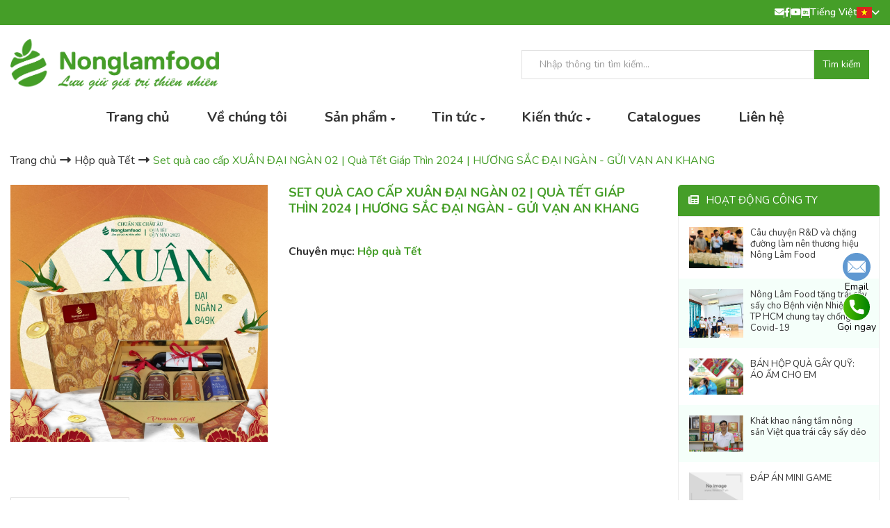

--- FILE ---
content_type: text/html; charset=UTF-8
request_url: https://nonglamfood.com/set-qua-cao-cap-xuan-dai-ngan-02---qua-tet-quy-mao-2023---huong-sac-dai-ngan---gui-van-an-khang-sp460.html
body_size: 11234
content:
<!--DOCTYPE html-->
<html  lang="vi" >
<head>
    
<meta charset="utf-8">
<meta name="robots" content="index,follow">
<meta http-equiv="X-UA-Compatible" content="IE=edge,chrome=1">
<meta name="viewport" content="width=device-width, initial-scale=1.0, maximum-scale=1.0, shrink-to-fit=no">
<meta name="format-detection" content="telephone=no" />
<meta name="title" content="Set quà cao cấp XUÂN ĐẠI NGÀN 02 | Quà Tết Giáp Thìn 2024 | HƯƠNG SẮC ĐẠI NGÀN - GỬI VẠN AN KHANG"/>
<meta name="description" content="Set quà cao cấp XUÂN ĐẠI NGÀN 02 | Quà Tết Giáp Thìn 2024 | HƯƠNG SẮC ĐẠI NGÀN - GỬI VẠN AN KHANG"/>
<meta name="keywords" content="Set quà cao cấp XUÂN ĐẠI NGÀN 02 | Quà Tết Giáp Thìn 2024 | HƯƠNG SẮC ĐẠI NGÀN - GỬI VẠN AN KHANG"/>
<meta property="og:locale" content="vi_VN" />
<meta property="og:type" content="website" />
<meta property="og:title" content="Set quà cao cấp XUÂN ĐẠI NGÀN 02 | Quà Tết Giáp Thìn 2024 | HƯƠNG SẮC ĐẠI NGÀN - GỬI VẠN AN KHANG" />
<meta property="og:description" content="Set quà cao cấp XUÂN ĐẠI NGÀN 02 | Quà Tết Giáp Thìn 2024 | HƯƠNG SẮC ĐẠI NGÀN - GỬI VẠN AN KHANG"/>
<meta property="og:url" content="https://nonglamfood.com/set-qua-cao-cap-xuan-dai-ngan-02---qua-tet-giap-thin-2024---huong-sac-dai-ngan---gui-van-an-khang-sp460.html" />
<meta property="og:site_name" content="https://nonglamfood.com/" />
<meta property="og:image" content="https://nonglamfood.com/uploads/images/products-images//uploads/images/products-images/chính-quà_tết_hương_sắc_đại_ngàn_-_nonglamfood_2023_(6).jpg" />
<meta name="twitter:card" content="summary" />
<meta name="twitter:title" content="Set quà cao cấp XUÂN ĐẠI NGÀN 02 | Quà Tết Giáp Thìn 2024 | HƯƠNG SẮC ĐẠI NGÀN - GỬI VẠN AN KHANG" />
<meta name="twitter:domain" content="https://nonglamfood.com/" />
<meta name="twitter:description" content="Set quà cao cấp XUÂN ĐẠI NGÀN 02 | Quà Tết Giáp Thìn 2024 | HƯƠNG SẮC ĐẠI NGÀN - GỬI VẠN AN KHANG" />
<meta name="twitter:image" content="https://nonglamfood.com/uploads/images/products-images//uploads/images/products-images/chính-quà_tết_hương_sắc_đại_ngàn_-_nonglamfood_2023_(6).jpg" />
<meta name="generator" content="Design by IWEB247">
<meta name="author" content="Design by IWEB247">
<meta property="fb:app_id" content="221824338412577" />
<title>Set quà cao cấp XUÂN ĐẠI NGÀN 02 | Quà Tết Giáp Thìn 2024 | HƯƠNG SẮC ĐẠI NGÀN - GỬI VẠN AN KHANG</title>
<link href="https://nonglamfood.com/set-qua-cao-cap-xuan-dai-ngan-02---qua-tet-giap-thin-2024---huong-sac-dai-ngan---gui-van-an-khang-sp460.html" rel="canonical"></link>
<!-- Favicons Icon -->
<link rel="icon" href="https://nonglamfood.com/uploads/images/logo-banner/icon-1.png" type="image/x-icon" />
<link rel="shortcut icon" href="https://nonglamfood.com/uploads/images/logo-banner/icon-1.png" type="image/x-icon" />

<link rel="stylesheet" type="text/css" href="https://nonglamfood.com/public/site/css/style.css">
<link rel="stylesheet" href="https://nonglamfood.com/public/site/css/responsive.css">
<link rel="stylesheet" href="https://nonglamfood.com/public/site/css/jquery.fancybox.min.css">
<link rel="stylesheet" href="https://nonglamfood.com/public/site/lib/carousel/owl.theme.default.min.css">

    <link rel="stylesheet" href="/public/layout2/assets/css/vendor.css" />
    <link rel="stylesheet" href="/public/layout2/assets/css/main.css" />


    <script type="text/javascript" src="/public/layout2/assets/js/jquery.min.js"></script>

<!-- ===== JS ===== -->
    <!-- Google tag (gtag.js) -->
<script async src="https://www.googletagmanager.com/gtag/js?id=G-K0M9NFFFPQ"></script>
<script>
  window.dataLayer = window.dataLayer || [];
  function gtag(){dataLayer.push(arguments);}
  gtag('js', new Date());

  gtag('config', 'G-K0M9NFFFPQ');
</script>

<!-- Google Tag Manager -->
<script>(function(w,d,s,l,i){w[l]=w[l]||[];w[l].push({'gtm.start':
new Date().getTime(),event:'gtm.js'});var f=d.getElementsByTagName(s)[0],
j=d.createElement(s),dl=l!='dataLayer'?'&l='+l:'';j.async=true;j.src=
'https://www.googletagmanager.com/gtm.js?id='+i+dl;f.parentNode.insertBefore(j,f);
})(window,document,'script','dataLayer','GTM-WTZV76K3');</script>
<!-- End Google Tag Manager --></head>
<body >
	<!-- Google Tag Manager (noscript) -->
<noscript><iframe src="https://www.googletagmanager.com/ns.html?id=GTM-WTZV76K3"
height="0" width="0" style="display:none;visibility:hidden"></iframe></noscript>
<!-- End Google Tag Manager (noscript) -->	<div id="fb-root"></div>
    <header class="header2 hidden-sm hidden-xs relative z-full">
  <div class="header-top">
  <div class="container">
    <div class="grid grid-1 grid-12 gap-30 my-5 items-center">
          
<div class="span-12 text-white">
    <ul class="flex items-center justify-end gap-10 text-13">
      <li><a href="mailto:huyenttn@nonglamfood.com"><i class="fa-solid fa-envelope text-white"></i></a></li>
        <li><div class="block w-1 h-15 bg-grey-4 m-auto"></div></li>
      <li><a href="https://www.facebook.com/thucphamnonglam"><i class="fa-brands fa-facebook-f text-white"></i></a></li>
        <li><div class="block w-1 h-15 bg-grey-4 m-auto"></div></li>
      <li><a href="https://www.youtube.com/@nonglamfoodcom"><i class="fa-brands fa-youtube text-white"></i></a></li>
        <li><div class="block w-1 h-15 bg-grey-4 m-auto"></div></li>
      <li><a href="https://www.linkedin.com/in/nonglamfood-vietnamdriedfruit-3aa976315"><i class="fa-brands fa-invision text-white"></i></a></li>
        <li><div class="block w-1 h-15 bg-grey-4 m-auto"></div></li>
      <li>
        <div class="relative">
          
                                  <button class="dropdown-btn border-0 bg-transparent flex items-center gap-5 text-14 font-semibold">
                      Tiếng Việt <img src="https://nonglamfood.com/public/site/images/language-vietnam.png" alt=""><i class="fa-solid fa-angle-down text-white"></i>
                  </button>
                  <div class="dropdown-content w-200 bg-white absolute top-4/4 right-0 z-full px-15 rounded-8 shadow-1 shadow-black-1" style="display: none;">
                    <ul class="flex flex-column divide-y-1 divide-solid divide-grey-4 text-14">
                      <li>
                        <a class="flex items-center gap-5 py-10" href="https://nonglamfood.com/en/qua-tet-giap-thin-2024--huong-sac-dai-ngan-tu-nonglamfood---chuan-xuat-khau-chau-au---duoc-phat-trien-boi-cac-nha-khoa-hoc-dai-hoc-nong-lam-tp.hcm--sp460.html"><img src="https://nonglamfood.com/public/site/images/language.png" alt="langen" width="22px" height="16px">Tiếng Anh</a>
                      </li>
                    </ul>
                  </div>
                                
        </div>
      </li>
    </ul>
    </div>
  </div>
    </div>
</div>

  
    <!-- iwe18/7/2025 -->
  <div class="container">
      <div class="grid grid-1 grid-12 gap-30 mt-20 items-center">
        <div class="span-4">
                        <a href="https://nonglamfood.com/"><img src="https://nonglamfood.com/uploads/images/logo-banner/Logo-Nong-Lam-Food_(1).png" alt="Logo" width="300px"></a>
                                </div>

        <div class="span-8">
              <div class="flex items-center justify-end">
                  <div class="">
                    <form 
                       
                        action="https://nonglamfood.com/timkiem"
                                                                method="GET" class="searchajax display-table-cell col-sm-10">
                      <div class="input-group w-500">
                        <input name="keyword" type="text" class="form-control searchjax-input" placeholder="Nhập thông tin tìm kiếm...">
                        <span class="input-group-addon"><button type="submit" class="timajax">Tìm kiếm</button></span>
                      </div>
                    </form>
                  </div>

                  
              </div>
        </div>
      </div>
  </div>
</header>

<header class="header1 hidden-lg hidden-md">
  <div class="headerxs">
        <a href="https://nonglamfood.com/"><img src="https://nonglamfood.com/uploads/images/logo-banner/Logo-Nong-Lam-Food_(1).png" width="200px"></a>
          </div>
  
    <div class="langxs">
          <a class="language" href="https://nonglamfood.com/en/qua-tet-giap-thin-2024--huong-sac-dai-ngan-tu-nonglamfood---chuan-xuat-khau-chau-au---duoc-phat-trien-boi-cac-nha-khoa-hoc-dai-hoc-nong-lam-tp.hcm--sp460.html"><img src="https://nonglamfood.com/public/site/images/language.png" alt="langen"></a>
          </div>
  

<div class="header-top-right">
  <form
    action="https://nonglamfood.com/timkiem"
      method="GET" class="searchajax">
    <div class="input-group">
      <input name="keyword" type="text" class="form-control searchjax-input" placeholder="Nhập thông tin tìm kiếm...">
      <span class="input-group-addon"><button type="submit" class="timajax">Tìm kiếm</button></span>
    </div>
  </form>
</div>

</header>
    <div class="mocmenu"></div>
<div class="menu bg-white top-0 left-0 right-0 z-full">
  <div class="nav-toogle"><i class="fa"></i></div>
  <div class="block-cart-mb" style="display: none;">
    <a href="https://nonglamfood.com/cart.html" title="Giỏ hàng">
    <i class="fa fa-shopping-cart"></i>
    <span class="cart-ajax">0</span>
  </a>
      </div>
  <nav class="menu-top">
    <div class="container">
        <ul class="nav-menu">
                        <li class="level0 "><a class="cap0" href="https://nonglamfood.com/" title="Trang chủ">Trang chủ</a>
                  </li>
                <li class="level0 "><a class="cap0" href="https://nonglamfood.com/gioi-thieu-t112.html" title="Về chúng tôi">Về chúng tôi</a>
                  </li>
                <li class="level0 parent"><a class="cap0" href="https://nonglamfood.com/san-pham" title="Sản phẩm">Sản phẩm</a>
                    <ul class="level0 submenu">
                        <li class="level1 parent">
              <a href="https://nonglamfood.com/trai-cay-say-c109" title="Trái Cây Sấy">Trái Cây Sấy</a>
                              <ul class="level1 submenu">
                                    <li class="level2"><a href="https://nonglamfood.com/trai-cay-say-deo-c152" title="Trái cây sấy dẻo">Trái cây sấy dẻo</a></li>
                                    <li class="level2"><a href="https://nonglamfood.com/trai-cay-say-gion-c151" title="Trái cây sấy giòn">Trái cây sấy giòn</a></li>
                                    <li class="level2"><a href="https://nonglamfood.com/trai-cay-phu-socola-c153" title="Trái cây phủ socola">Trái cây phủ socola</a></li>
                                  </ul>
                          </li>
                        <li class="level1 ">
              <a href="https://nonglamfood.com/thanh-trai-cay-c138" title="Thanh trái cây">Thanh trái cây</a>
                          </li>
                        <li class="level1 ">
              <a href="https://nonglamfood.com/thanh-gao-lut-c156" title="Thanh gạo lứt">Thanh gạo lứt</a>
                          </li>
                        <li class="level1 ">
              <a href="https://nonglamfood.com/hat-che-bien-c132" title="Hạt chế biến & Hạt dinh dưỡng">Hạt chế biến & Hạt dinh dưỡng</a>
                          </li>
                        <li class="level1 parent">
              <a href="https://nonglamfood.com/#" title="Nonglamfood Brand ">Nonglamfood Brand </a>
                              <ul class="level1 submenu">
                                    <li class="level2"><a href="https://nonglamfood.com/trai-cay-say-c147" title="Trái cây sấy dẻo">Trái cây sấy dẻo</a></li>
                                    <li class="level2"><a href="https://nonglamfood.com/hop-qua-trung-thu-cao-cap-2025-–-tang-nguoi-than--doi-tac-sang-trong-c124" title="Hộp Quà Trung Thu Cao Cấp 2025">Hộp Quà Trung Thu Cao Cấp 2025</a></li>
                                    <li class="level2"><a href="https://nonglamfood.com/qua-tet-c121" title="Hộp quà Tết">Hộp quà Tết</a></li>
                                    <li class="level2"><a href="https://nonglamfood.com/hu---hop-giay-tet-c160" title="Hũ & Hộp giấy Tết">Hũ & Hộp giấy Tết</a></li>
                                  </ul>
                          </li>
                      </ul>
                  </li>
                <li class="level0 parent"><a class="cap0" href="https://nonglamfood.com/#" title="Tin tức">Tin tức</a>
                    <ul class="level0 submenu">
                        <li class="level1 ">
              <a href="https://nonglamfood.com/video-tt33" title="Video">Video</a>
                          </li>
                        <li class="level1 ">
              <a href="https://nonglamfood.com/hoat-dong-tt45" title="Hoạt Động">Hoạt Động</a>
                          </li>
                        <li class="level1 ">
              <a href="https://nonglamfood.com/meo-vat-tt19" title="Mẹo vặt">Mẹo vặt</a>
                          </li>
                      </ul>
                  </li>
                <li class="level0 parent"><a class="cap0" href="https://nonglamfood.com/kien-thuc-tt53" title="Kiến thức">Kiến thức</a>
                    <ul class="level0 submenu">
                        <li class="level1 ">
              <a href="https://nonglamfood.com/thuc-pham-tt50" title="Thực phẩm">Thực phẩm</a>
                          </li>
                        <li class="level1 ">
              <a href="https://nonglamfood.com/cong-nghe-che-bien-tt51" title="Công nghệ chế biến">Công nghệ chế biến</a>
                          </li>
                        <li class="level1 ">
              <a href="https://nonglamfood.com/dinh-duong-tt52" title="Dinh dưỡng">Dinh dưỡng</a>
                          </li>
                      </ul>
                  </li>
                <li class="level0 "><a class="cap0" href="https://nonglamfood.com/catalogues-t602.html" title="Catalogues">Catalogues</a>
                  </li>
                <li class="level0 "><a class="cap0" href="https://nonglamfood.com/lien-he" title="Liên hệ">Liên hệ</a>
                  </li>
                
    </ul>
	      </div>
  </nav>
</div>
    <div class="wrapper">
    <div class='block-breadcrumb'><div class='container'><ul class='breadcrumb'><li><a href="https://nonglamfood.com/">Trang chủ</a></li><li><a href="https://nonglamfood.com/qua-tet-c121">Hộp quà Tết</a></li><li class="active">Set quà cao cấp XUÂN ĐẠI NGÀN 02 | Quà Tết Giáp Thìn 2024 | HƯƠNG SẮC ĐẠI NGÀN - GỬI VẠN AN KHANG</li></ul></div></div><!-- Chi tiết sản phẩm -->
<div class="block block-two-col container">
  <div class="row">
    <div class="col-lg-9 col-md-8 col-sm-12 col-xs-12 block-col-main">
      <div class="block-title-commom block-detail">
        <div class="block-content">
          <div class="block row">
            <div class="col-sm-5">
              <div class="block block-slide-detail">
                <!-- Place somewhere in the <body> of your page -->
                                                  <img style="margin:auto;" src="https://nonglamfood.com/uploads/images/products-images/chính-quà_tết_hương_sắc_đại_ngàn_-_nonglamfood_2023_(6).jpg" alt="/uploads/images/products-images/chính-quà_tết_hương_sắc_đại_ngàn_-_nonglamfood_2023_(6).jpg" />
                              </div>
            </div>
            <div class="col-sm-7">
              <div class="block-page-common clearfix">
                <div class="block-title">
                                      <h1 class="title-sp-view">Set quà cao cấp XUÂN ĐẠI NGÀN 02 | Quà Tết Giáp Thìn 2024 | HƯƠNG SẮC ĐẠI NGÀN - GỬI VẠN AN KHANG</h1>
                                                    </div>
                <div class="block-content">
                  <div class="block-product-options clearfix">
                    
                                                                                                              
                                                                                                              
                                          <div class="catalog mt-20">
                        <p class="title font-bold text-16">Chuyên mục:
                                                      <a href="https://nonglamfood.com/qua-tet-c121">Hộp quà Tết</a>
                                                                            </p>
                      </div>

                                          
                                                            </div>
                </div>
              </div>
            </div>
          </div>
        </div>
      </div>



      <div class="block thongtin">
        <ul class="nav nav-tabs">
                      <li class="active"><a data-toggle="tab" href="#tab1">Chi Tiết Sản Phẩm</a></li>
                  </ul>
        <div class="tab-content">
                      <div id="tab1" class="tab-pane fade in active prose">
                              <p style="text-align: justify;">
	<span style="color:#f39c12"><span style="font-size:16px"><strong>XUÂN ĐẠI NGÀN 02 - (1 rư.ợ.u 4 hủ)</strong></span></span></p>
<p style="text-align: justify;">
	<span style="font-size:14px">Đại Ngàn 01 là sự phá cách về thiết kế cũng như là thành phần lựa chọn bên trong. Ngoài hình ảnh những đóa hoa tươi sáng, khoe sắc trên nền vàng gold mang tinh thần vương giả, phú quý, thì điểm khác biệt của thiết kế này là có thể tái sử dụng nhưng bàn trà và xếp gọn gàng, vừa sáng tạo độc đáo vừa mang tính thẩm mỹ cao.</span></p>
<p style="text-align: justify;">
	<span style="font-size:14px">Hộp quà Đại Ngàn 01 khoác lên mình tấm áo vàng lộng lẫy của mùa xuân, được chế tác từ các chất liệu cao cấp, có độ bền và độc đáo trong việc tái sử dụng như bàn trà, với tone màu vàng gold chủ đạo tạo nên vẻ sang trọng. Hình ảnh những cánh hoa đua nhau nở rộ xen kẽ tạo cảm giác tràn đầy, sung túc, thể hiện một tinh thần tươi mới của mùa xuân.</span></p>
<p style="text-align: justify;">
	<span style="font-size:14px">Các loại mứt, hạt truyền thống đặc biệt như vỏ bưởi xí muội, xoài cay muối mặn, hạt điều rang củi hay sữa chua hoa quả sấy thăng hoa lạ miệng cũng được kết hợp hoàn hảo trong thức quà Tết cao cấp này. Bên cạnh đó Đại Ngàn 01 còn có rượu vang đỏ 1879 Cabernet Sauvignon được tuyển chọn từ những trái nho Cabernet Sauvignon kết hợp với mùi hương của những trái cây như việt quất, anh đào, thảo mộc khiến cho tổng thể sự kết hợp này có thể xem là tuyệt hảo từ trong ra ngoài.</span></p>
                                        </div>
                  </div>
                  <div class="fb-comments" data-href="https://nonglamfood.com/set-qua-cao-cap-xuan-dai-ngan-02---qua-tet-giap-thin-2024---huong-sac-dai-ngan---gui-van-an-khang-sp460.html" data-numposts="10" width="100%"></div>
                      </div>

      <div class="hidden-sm hidden-xs">
        <div class="block-page-common block-title-cm clearfix">

                      <div class="block-content">
              <div class="block-title">
                <h2 class="fs18">Sản Phẩm Liên Quan</h2>
              </div>
              <div class="product-list">
                <div class="row">
                                      <div class="col-lg-4 col-md-4 col-sm-6 col-xs-12">
                      <div class="product-item" style="margin-bottom: 0">
                        <div class="product-img iwe-hover-zoom overflow-hidden">
                                                      <a href="https://nonglamfood.com/bo-qua-tet-sum-vay-premium-02-sp736.html" title="Bộ Quà Tết Sum Vầy Premium 02">
                              <div class="bg-img ratio-1-1 iwe-hover-zoom-image" style="background-image:url('https://nonglamfood.com/uploads/images/products-images/quatet/4%20-%20PH%C3%82N%20KH%C3%9AC%20TH%C6%AF%E1%BB%A2NG%20H%E1%BA%A0NG/Sum%20v%E1%BA%A7y%2002/A%CC%89NH%20CONCEPT/SUM-VA%CC%82%CC%80Y-PREMIUM-02.png')"></div>
                            </a>
                                                                            </div>
                        <div class="product-info">
                                                      <h3 class="title"><a href="https://nonglamfood.com/bo-qua-tet-sum-vay-premium-02-sp736.html" title="Bộ Quà Tết Sum Vầy Premium 02">Bộ Quà Tết Sum Vầy Premium 02</a></h3>
                                                                              
                                                                              </div>
                      </div>
                    </div>
                                      <div class="col-lg-4 col-md-4 col-sm-6 col-xs-12">
                      <div class="product-item" style="margin-bottom: 0">
                        <div class="product-img iwe-hover-zoom overflow-hidden">
                                                      <a href="https://nonglamfood.com/bo-qua-tet-xuan-sum-vay-premium-01-sp735.html" title="Bộ Quà Tết Xuân Sum Vầy Premium 01">
                              <div class="bg-img ratio-1-1 iwe-hover-zoom-image" style="background-image:url('https://nonglamfood.com/uploads/images/products-images/quatet/4%20-%20PH%C3%82N%20KH%C3%9AC%20TH%C6%AF%E1%BB%A2NG%20H%E1%BA%A0NG/Sum%20v%E1%BA%A7y%2001/A%CC%89NH%20CONCEPT/SUM-VA%CC%82%CC%80Y-PREMIUM-01%202.png')"></div>
                            </a>
                                                                            </div>
                        <div class="product-info">
                                                      <h3 class="title"><a href="https://nonglamfood.com/bo-qua-tet-xuan-sum-vay-premium-01-sp735.html" title="Bộ Quà Tết Xuân Sum Vầy Premium 01">Bộ Quà Tết Xuân Sum Vầy Premium 01</a></h3>
                                                                              
                                                                              </div>
                      </div>
                    </div>
                                      <div class="col-lg-4 col-md-4 col-sm-6 col-xs-12">
                      <div class="product-item" style="margin-bottom: 0">
                        <div class="product-img iwe-hover-zoom overflow-hidden">
                                                      <a href="https://nonglamfood.com/bo-qua-mot-nha-02-sp734.html" title="Bộ Quà Một Nhà 02">
                              <div class="bg-img ratio-1-1 iwe-hover-zoom-image" style="background-image:url('https://nonglamfood.com/uploads/images/products-images/quatet/4%20-%20PH%C3%82N%20KH%C3%9AC%20TH%C6%AF%E1%BB%A2NG%20H%E1%BA%A0NG/M%E1%BB%99t%20nh%C3%A0%2002/A%CC%89NH%20CONCEPT/MO%CC%A3%CC%82T-NHA%CC%80-02.png')"></div>
                            </a>
                                                                            </div>
                        <div class="product-info">
                                                      <h3 class="title"><a href="https://nonglamfood.com/bo-qua-mot-nha-02-sp734.html" title="Bộ Quà Một Nhà 02">Bộ Quà Một Nhà 02</a></h3>
                                                                              
                                                                              </div>
                      </div>
                    </div>
                                      <div class="col-lg-4 col-md-4 col-sm-6 col-xs-12">
                      <div class="product-item" style="margin-bottom: 0">
                        <div class="product-img iwe-hover-zoom overflow-hidden">
                                                      <a href="https://nonglamfood.com/bo-qua-tet-mot-nha-01-sp733.html" title="Bộ Quà Tết Một Nhà 01">
                              <div class="bg-img ratio-1-1 iwe-hover-zoom-image" style="background-image:url('https://nonglamfood.com/uploads/images/products-images/quatet/4%20-%20PH%C3%82N%20KH%C3%9AC%20TH%C6%AF%E1%BB%A2NG%20H%E1%BA%A0NG/MO%CC%A3%CC%82T%20NHA%CC%80%2001/A%CC%89NH%20CONCEPT/MO%CC%A3%CC%82T-NHA%CC%80-01-(BA%CC%89NG-GIA%CC%81).png')"></div>
                            </a>
                                                                            </div>
                        <div class="product-info">
                                                      <h3 class="title"><a href="https://nonglamfood.com/bo-qua-tet-mot-nha-01-sp733.html" title="Bộ Quà Tết Một Nhà 01">Bộ Quà Tết Một Nhà 01</a></h3>
                                                                              
                                                                              </div>
                      </div>
                    </div>
                                      <div class="col-lg-4 col-md-4 col-sm-6 col-xs-12">
                      <div class="product-item" style="margin-bottom: 0">
                        <div class="product-img iwe-hover-zoom overflow-hidden">
                                                      <a href="https://nonglamfood.com/bo-qua-tet-khoi-sac-02-sp732.html" title="Bộ Quà Tết Khởi Sắc 02">
                              <div class="bg-img ratio-1-1 iwe-hover-zoom-image" style="background-image:url('https://nonglamfood.com/uploads/files/KH%E1%BB%9EI%20S%E1%BA%AEC%2002%20(1).jpg')"></div>
                            </a>
                                                                            </div>
                        <div class="product-info">
                                                      <h3 class="title"><a href="https://nonglamfood.com/bo-qua-tet-khoi-sac-02-sp732.html" title="Bộ Quà Tết Khởi Sắc 02">Bộ Quà Tết Khởi Sắc 02</a></h3>
                                                                              
                                                                              </div>
                      </div>
                    </div>
                                      <div class="col-lg-4 col-md-4 col-sm-6 col-xs-12">
                      <div class="product-item" style="margin-bottom: 0">
                        <div class="product-img iwe-hover-zoom overflow-hidden">
                                                      <a href="https://nonglamfood.com/bo-qua-tet-khoi-sac-01-sp731.html" title="Bộ Quà Tết Khởi Sắc 01">
                              <div class="bg-img ratio-1-1 iwe-hover-zoom-image" style="background-image:url('https://nonglamfood.com/uploads/images/products-images/quatet/4%20-%20PH%C3%82N%20KH%C3%9AC%20TH%C6%AF%E1%BB%A2NG%20H%E1%BA%A0NG/KHO%CC%9B%CC%89I%20SA%CC%86%CC%81C%2001/A%CC%89NH%20CONCEPT/Ba%CC%89n-sao-cu%CC%89a-KHO%CC%9B%CC%89I-SA%CC%86%CC%81C-01.png')"></div>
                            </a>
                                                                            </div>
                        <div class="product-info">
                                                      <h3 class="title"><a href="https://nonglamfood.com/bo-qua-tet-khoi-sac-01-sp731.html" title="Bộ Quà Tết Khởi Sắc 01">Bộ Quà Tết Khởi Sắc 01</a></h3>
                                                                              
                                                                              </div>
                      </div>
                    </div>
                                  </div>
              </div>
            </div>
                  </div>
      </div>
      <!-- Mobile -->
      <div class="hidden-lg hidden-md">
        <div class="block-page-common clearfix">
                      <div class="product_camket mob">
              <div class="product_camket_heading">Có thể bạn quan tâm</div>
              <ul style="list-style:none">
                                  <li>
                                          <a title="Bộ Quà Tết Sum Vầy Premium 02" target="_blank" href="https://nonglamfood.com/bo-qua-tet-sum-vay-premium-02-sp736.html">Bộ Quà Tết Sum Vầy Premium 02<br>
                                                                                                                          <span class="price">Liên Hệ</span>
                                                                                                  </a> - <a target="_blank" class="view_detail"  href="https://nonglamfood.com/bo-qua-tet-sum-vay-premium-02-sp736.html"  >Xem chi tiết</a>
                  </li>
                                  <li>
                                          <a title="Bộ Quà Tết Xuân Sum Vầy Premium 01" target="_blank" href="https://nonglamfood.com/bo-qua-tet-xuan-sum-vay-premium-01-sp735.html">Bộ Quà Tết Xuân Sum Vầy Premium 01<br>
                                                                                                                          <span class="price">Liên Hệ</span>
                                                                                                  </a> - <a target="_blank" class="view_detail"  href="https://nonglamfood.com/bo-qua-tet-xuan-sum-vay-premium-01-sp735.html"  >Xem chi tiết</a>
                  </li>
                                  <li>
                                          <a title="Bộ Quà Một Nhà 02" target="_blank" href="https://nonglamfood.com/bo-qua-mot-nha-02-sp734.html">Bộ Quà Một Nhà 02<br>
                                                                                                                          <span class="price">Liên Hệ</span>
                                                                                                  </a> - <a target="_blank" class="view_detail"  href="https://nonglamfood.com/bo-qua-mot-nha-02-sp734.html"  >Xem chi tiết</a>
                  </li>
                                  <li>
                                          <a title="Bộ Quà Tết Một Nhà 01" target="_blank" href="https://nonglamfood.com/bo-qua-tet-mot-nha-01-sp733.html">Bộ Quà Tết Một Nhà 01<br>
                                                                                                                          <span class="price">Liên Hệ</span>
                                                                                                  </a> - <a target="_blank" class="view_detail"  href="https://nonglamfood.com/bo-qua-tet-mot-nha-01-sp733.html"  >Xem chi tiết</a>
                  </li>
                                  <li>
                                          <a title="Bộ Quà Tết Khởi Sắc 02" target="_blank" href="https://nonglamfood.com/bo-qua-tet-khoi-sac-02-sp732.html">Bộ Quà Tết Khởi Sắc 02<br>
                                                                                                                          <span class="price">Liên Hệ</span>
                                                                                                  </a> - <a target="_blank" class="view_detail"  href="https://nonglamfood.com/bo-qua-tet-khoi-sac-02-sp732.html"  >Xem chi tiết</a>
                  </li>
                                  <li>
                                          <a title="Bộ Quà Tết Khởi Sắc 01" target="_blank" href="https://nonglamfood.com/bo-qua-tet-khoi-sac-01-sp731.html">Bộ Quà Tết Khởi Sắc 01<br>
                                                                                                                          <span class="price">Liên Hệ</span>
                                                                                                  </a> - <a target="_blank" class="view_detail"  href="https://nonglamfood.com/bo-qua-tet-khoi-sac-01-sp731.html"  >Xem chi tiết</a>
                  </li>
                              </ul>
            </div>
                  </div>
      </div>
    </div>
    <div class="col-lg-3 col-md-3 col-sm-12 col-xs-12 block-col-sidebar">
  
    <div class="block-sidebar">
    <div class="block-module block-links-sidebar">
      <div class="block-title">
                <h2><i class="fa fa-newspaper-o"></i>Hoạt Động công ty</h2>
                      </div>
      <div class="block-content">
        <ul class="list">
                    <li>
                        <a href="https://nonglamfood.com/cau-chuyen-r-and-d-va-chang-duong-lam-nen-thuong-hieu-nong-lam-food-t526.html" title="Câu chuyện R&D và chặng đường làm nên thương hiệu Nông Lâm Food">
              <p class="thumb"><img src="https://nonglamfood.com/uploads/images/news/86e1de5e9140761e2f51.jpg" alt="Câu chuyện R&D và chặng đường làm nên thương hiệu Nông Lâm Food"></p>
              <h3>Câu chuyện R&D và chặng đường làm nên thương hiệu Nông Lâm Food</h3>
            </a>
                                  </li>
                    <li>
                        <a href="https://nonglamfood.com/nong-lam-food-tang-trai-cay-say-cho-benh-vien-nhiet-doi-tp-hcm-chung-tay-chong-covid-19-t544.html" title="Nông Lâm Food tặng trái cây sấy cho Bệnh viện Nhiệt đới TP HCM chung tay chống Covid-19">
              <p class="thumb"><img src="https://nonglamfood.com/uploads/images/news/tang-trai-cay-say-benh-vien-nhiet-doi-thumnail1.jpg" alt="Nông Lâm Food tặng trái cây sấy cho Bệnh viện Nhiệt đới TP HCM chung tay chống Covid-19"></p>
              <h3>Nông Lâm Food tặng trái cây sấy cho Bệnh viện Nhiệt đới TP HCM chung tay chống Covid-19</h3>
            </a>
                                  </li>
                    <li>
                        <a href="https://nonglamfood.com/ban-hop-qua-gay-quy--ao-am-cho-em-t566.html" title="BÁN HỘP QUÀ GÂY QUỸ: ÁO ẤM CHO EM">
              <p class="thumb"><img src="https://nonglamfood.com/uploads/images/news/z4859747999902_634da2e371489817131e456b64cf7915.jpg" alt="BÁN HỘP QUÀ GÂY QUỸ: ÁO ẤM CHO EM"></p>
              <h3>BÁN HỘP QUÀ GÂY QUỸ: ÁO ẤM CHO EM</h3>
            </a>
                                  </li>
                    <li>
                        <a href="https://nonglamfood.com/khat-khao-nang-tam-nong-san-viet-qua-trai-cay-say-deo-t567.html" title="Khát khao nâng tầm nông sản Việt qua trái cây sấy dẻo">
              <p class="thumb"><img src="https://nonglamfood.com/uploads/images/news/ong-nguyen-van-bi-1655.jpg" alt="Khát khao nâng tầm nông sản Việt qua trái cây sấy dẻo"></p>
              <h3>Khát khao nâng tầm nông sản Việt qua trái cây sấy dẻo</h3>
            </a>
                                  </li>
                    <li>
                        <a href="https://nonglamfood.com/minigame-t568.html" title="ĐÁP ÁN MINI GAME">
              <p class="thumb"><img src="https://nonglamfood.com/public/site/images/hinh-demo.png" alt="ĐÁP ÁN MINI GAME"></p>
              <h3>ĐÁP ÁN MINI GAME</h3>
            </a>
                                  </li>
                  </ul>
      </div>
    </div>
  </div>
  
    <div class="block-sidebar">
    <div class="block-module block-links-sidebar block-sidebar-contact-info">
      <div class="block-title">
        <h2><i class="fa fa-comments"></i>Hỗ Trợ Trực Tuyến</h2>
      </div>
      <div class="block-content">
        <ul class="list">
                            <li>
    				<div class="content">
    				<i class="fa fa-user"></i>
    					<strong>Tư vấn viên Nonglamfood</strong>
    					<span class="txt-phone">Phone</span>
    					<span class="txt-number">0903122891</span>
    					<span class="txt-name">Hotline (Zalo)</span>
    				</div>
          </li>
                                    </ul>
      </div>
    </div>
  </div>
  </div>
  </div>
</div>
<!-- End chi tiết sản phẩm -->
<script type="text/javascript">
  $(document).ready(function() {
    // The slider being synced must be initialized first
    $('#carousel').flexslider({
      animation: "slide",
      controlNav: false,
      animationLoop: true,
      slideshow: false,
      itemWidth: 75,
      itemMargin: 15,
      nextText: "",
      prevText: "",
      asNavFor: '#slider'
    });

    $('#slider').flexslider({
      animation: "fade",
      controlNav: false,
      directionNav: false,
      animationLoop: false,
      slideshow: false,
      animationSpeed: 500,
      sync: "#carousel"
    });

    $('.slides-large li').each(function() {
      $(this).zoom();
    });
  });
</script>	</div>
    <footer class="footer bg-cover bg-no-repeat bg-bottom" data-img-url="/uploads/background2.png">
  <div class="footer-top relative">
    <div class="bg-black-7 absolute top-0 left-0 right-0 bottom-0"></div>
 
    <div class="container">
      <div class="row">
        <div class="col-lg-4 col-md-12 col-sm-12 col-xs-12 ft-info">
                      <div class="ft-block">
                            <div class="ft-block-body prose">
                                  <div class="about-info"><p><img alt="" src="/uploads/images/logo-banner/logo-tieng-viet---white.png" style="width: 300px; height: 78px;" /></p>
</div>
                              </div>
            </div>
                            </div>

        <div class="col-lg-5 col-md-12 col-sm-12 col-xs-12 ft-info">
                      <div class="ft-block">
                              <strong class="strong"><span class="span">CÔNG TY CỔ PHẦN NÔNG LÂM FOOD</span></strong>
                          </div>
            <div class="ft-block-body">
                              <div class="about-info"><ul>
	<li><strong>Trụ sở</strong>: 68 Nguyễn Huệ, Phường Sài Gòn,&nbsp;Thành phố Hồ Chí Minh</li>
	<li><strong>Văn phòng</strong>: 311-G9 Đường số 8, Phường An Phú, Thành phố Thủ Đức, Thành phố Hồ Chí Minh</li>
	<li><strong>Nhà máy</strong>: Chi nhánh Công ty TNHH Lê Trung Thiên&nbsp;</li>
	<li><strong>Hotline</strong>: 0903122891</li>
	<li><strong>Email</strong>: globalpartners@nonglamfood.com</li>
</ul>
</div>
                          </div>
                            </div>

        <div class="col-lg-3 col-md-12 col-sm-12 col-xs-12 ft-info">
                      <div class="ft-block">
                              <strong class="strong"><span class="span">LIÊN KẾT </span></strong>
                          </div>
            <div class="flex items-center justify-center lg:justify-start gap-15">
                <div>
                    <a href="mailto:huyenttn@nonglamfood.com" class="w-40 h-40 flex items-center justify-center rounded-full text-primary bg-white hover:text-primary"><i class="fa-solid fa-envelope"></i></a>
                </div>
                <div>
                    <a href="https://www.facebook.com/thucphamnonglam" class="w-40 h-40 flex items-center justify-center rounded-full text-primary bg-white hover:text-primary"><i class="fa-brands fa-facebook-f"></i></a>
                </div>
                <div>
                    <a href="https://www.youtube.com/@nonglamfoodcom" class="w-40 h-40 flex items-center justify-center rounded-full text-primary bg-white hover:text-primary"><i class="fa-brands fa-youtube"></i></a>
                </div>
                <div>
                    <a href="https://www.linkedin.com/in/nonglamfood-vietnamdriedfruit-3aa976315" class="w-40 h-40 flex items-center justify-center rounded-full text-primary bg-white hover:text-primary"><i class="fa-brands fa-invision"></i></a>
                </div>
            </div>
            <div class="ft-block-body">
                          </div>
                            </div>

      </div>
    </div>
  </div>
  <div class="footer-bot">
    <div class="container">
      <p class="text-center"><i>Designed by <a href='https://iweb247.com'>Thiết kế website iWeb247 </a> - <a href='https://nonglamstore.vn/'>Nông Lâm Store</a></i></p>

      <!-- chat face -->
      <!-- <div class="fbchatbox hidden-sm hidden-xs">
        <div class="fb-page fb-page1" data-href="https://www.facebook.com/thucphamnonglam" data-small-header="true" data-adapt-container-width="false" data-height="300" data-width="300" data-hide-cover="true" data-show-facepile="true" data-show-posts="false" data-tabs="messages"><div class="fb-xfbml-parse-ignore"></div></div>
        <span id="closefbchat" class="close_face">Tắt Chat</span>
      </div> -->
      <!-- dien thoai mobile-->
    </div>
  </div><!-- /footer-bot-->
  <div class="header-hotline-mobile t-c padding-bs-0 hidden-md hidden-lg">
  <a class="hotline btn-xs" href="tel:0903122891"><i></i><b>Hotline</b></a>
  <a class="sms btn-xs" href="sms:0903122891"><i></i><b>SMS</b></a>
  </div>
  <!-- back top -->
  <a id="backTOP" href="javascript:void(0)"></a>
  </footer>



<!-- widget -->
  <div class="fixed bottom-1/3 right-20">
    <ul class="flex flex-column gap-15 text-center">
              <li>
          <a href="mailto:globalpartners@nonglamfood.com">
            <img src="https://nonglamfood.com/public/site/images/email.svg" alt="" class="w-40 h-40 mx-auto">
            <h3 class="text-14">Email</h3>
          </a>
        </li>
       

              <li>
          <a href="tel:0903122891">
            <img src="https://nonglamfood.com/public/site/images/call.svg" alt=""class="w-40 h-40 mx-auto">
            <h3 class="text-14">Gọi ngay</h3>
          </a>
        </li>
          </ul>
  </div>
	  <!-- ===== JS Bootstrap ===== -->
  <script src="https://nonglamfood.com/public/site/lib/bootstrap/bootstrap.min.js"></script>
  <!-- carousel -->
  <script src="https://nonglamfood.com/public/site/lib/carousel/owl.carousel.min.js"></script>
  <!-- sticky -->
  <!-- <script src="https://nonglamfood.com/public/site/lib/sticky/jquery.sticky.js"></script> -->
  <!-- Js Common -->
  <script src="https://nonglamfood.com/public/site/js/common.js"></script>
  <!-- Js zoom -->
  <script src="https://nonglamfood.com/public/site/lib/jquery.zoom.min.js"></script>
  <!-- Flexslider -->
  <script src="https://nonglamfood.com/public/site/lib/flexslider/jquery.flexslider-min.js"></script>
  <!-- Js Fixheight -->
  <script src="https://nonglamfood.com/public/site/js/fixheight.js"></script>
  <!-- Fancybox -->
  <script src="https://nonglamfood.com/public/site/js/jquery.fancybox.min.js"></script>
  <!-- Fakecrop -->
  <script src="https://nonglamfood.com/public/site/js/jquery.fakecrop.js"></script>


  <!-- Gio hang ajax This is ajax add product-->
  <script type="text/javascript">
  $(document).ready(function(){
    $(".muanhanh").click(function(){
        var id = $(this).attr('data-id');
        var qtyajax = $("input[name='quantity']").val();
        $.ajax({
          type:"post",
          url:"https://nonglamfood.com/cart/addajax",
          data:{idspajax:id, qtyajax:qtyajax},
          success:function(data){
            $('.cart-ajax').html(data);
            alert('Sản phẩm đã được thêm vào giỏ hàng! (The product has been added to cart!)');
          }
        });
    });
  });
  </script>
  <script type="text/javascript">
  $(document).ready(function(){
    $(".muasnhanh").click(function(){
        var id = $(this).attr('data-id');
        var qtyajax = 1;
        $.ajax({
          type:"post",
          url:"https://nonglamfood.com/cart/addajax",
          data:{idspajax:id, qtyajax:qtyajax},
          success:function(data){
            $('.cart-ajax').html(data);
            window.location.href = '/cart';
            // alert('Sản phẩm đã được thêm vào giỏ hàng! (The product has been added to cart!)');
          }
        });
    });
  });
  </script>
  <!-- dang ky mail ajax -->
  <script type="text/javascript">
  $(document).ready(function(){
    $(".btn-nhanmail").click(function(){
        var filter = /^([a-zA-Z0-9_\.\-])+\@(([a-zA-Z0-9\-])+\.)+([a-zA-Z0-9]{2,4})+$/;
        var namedangky = $( "input[name='name-nhanmail']" ).val();
        var phonedangky = $( "input[name='phone-nhanmail']" ).val();
        var emaildangky = $( "input[name='email-nhanmail']" ).val();
        if (!filter.test(emaildangky)) {
            alert('Địa chỉ email không hợp lệ - Email address is not valid.\nExample@gmail.com');
            emaildangky.focus;
            return false;
        }
        if(emaildangky === '' || phonedangky === '' || namedangky === ''){
          alert('Điền đầy đủ thông tin! - Fill full the information!');
          return false;
        }else{
          $.ajax({
            type:"post",
            url:"https://nonglamfood.com/lienhe/dknt",
            data:{namedangky:namedangky, phonedangky:phonedangky, emaildangky:emaildangky},
            success:function(data){
              alert(data);
            }
          });
        }
    });
  });
  </script>

  <script type="text/javascript">
    $(function() {
      $('.product-item').matchHeight(false);
    });
    $(function() {
      $('.caobang').matchHeight(false);
    });
    $(function() {
      $('.bangnhau1').matchHeight(false);
    });
    $(function() {
      $('.bangnhau2').matchHeight(false);
    });
    $(function() {
      $('.article-grid-item .block-image').matchHeight(
        {

    property: 'min-height',
  }
      );
    });
    $(function() {
      $('.article-grid-item .block-content').matchHeight(false);
    });

  </script>



<script type="text/javascript">
  $(document).ready(function(){
    if($('html').hasClass('ie-old')) {
      // $('html .notie').css({'display':'none'});
        //cho hiện hộp đăng nhập trong 300ms
        $('.loiie').fadeIn(300);

        // thêm phần tử id="over" vào sau body
        $('body').append('<div id="over">');
        $('#over').fadeIn(300);
        return false;
    }
  });
</script>

<script type="text/javascript">
  $(document).ready(function(){
    var titledau = $('.videofocus').first().attr('data-title');
    var srcdau = $('.videofocus').first().attr('data-src');
    $('.titleplaylist p.vdtitle').html(titledau);
    $("#content-video").attr('src',srcdau);
    $('.videofocus').click(function(){
      $('.videofocus').removeClass('active');
      $(this).addClass('active');
      // $(this).find('span').remove();
      // $(this).find('i').remove();
      // $(this).find('a').prepend("<i class='fa fa-caret-right'></i>");
      var title = $(this).attr('data-title');
      var sort = $(this).attr('data-sort');
      var src = $(this).attr('data-src');
      $('.titleplaylist p.vdtitle').html(title);
      $('.titleplaylist p i.vdtong').html(sort);
      $("#content-video").attr('src',src);
    });
  });
</script>
<script>
  window.images_size = {
    ratio_width : 2,
    ratio_height : 2,
  };
</script>
<script type="text/javascript">
    $('.product-item .product-img img').fakecrop({
      fill: true,
    widthSelectorParent: ".product-item .product-img",
      ratioWrapper: window.images_size
    });
    /*$('.box-item .box-item-inner .box-image img').fakecrop({
      fill: true,
    widthSelectorParent: ".box-item .box-item-inner .box-image",
      ratioWrapper: window.images_size
    });
    $('.block-col-main .thumb img').fakecrop({
    fill: true,
    widthSelectorParent: ".block-col-main .thumb a",
    ratioWrapper: window.images_size
  });*/
</script>
<script type="text/javascript">
$(document).ready(function() {
	$(".fancybox").fancybox({
		prevEffect		: 'none',
		nextEffect		: 'none',
		closeBtn		: false,
		helpers		: {
			title	: { type : 'inside' },
			buttons	: {}
		}
	});

  $('.iwe-gallery-1').slick({
        infinite: true,
        slidesToShow: 3,
        slidesToScroll: 1,
        dots: false,
        arrows: true,
        rows: 0,
        autoplay: true,
        autoplaySpeed: 3000,
        prevArrow: $('.iwe-gallery-1-prev'),
        nextArrow: $('.iwe-gallery-1-next'),
        responsive: [
            {
                breakpoint: 1024,
                settings: {
                    slidesToShow: 2,
                    slidesToScroll: 1,
                }
            },
            {
                breakpoint: 640,
                settings: {
                    slidesToShow: 1,
                    slidesToScroll: 1,
                }
            }
        ]
  });

  $('.iwe-gallery-2').slick({
        infinite: true,
        slidesToShow: 4,
        slidesToScroll: 1,
        dots: false,
        arrows: true,
        rows: 0,
        autoplay: true,
        autoplaySpeed: 3000,
        prevArrow: $('.iwe-gallery-2-prev'),
        nextArrow: $('.iwe-gallery-2-next'),
        responsive: [
            {
                breakpoint: 1024,
                settings: {
                    slidesToShow: 2,
                    slidesToScroll: 1,
                }
            },
            {
                breakpoint: 640,
                settings: {
                    slidesToShow: 1,
                    slidesToScroll: 1,
                }
            }
        ]
  });

    $('.iwe-gallery-3').slick({
        infinite: true,
        slidesToShow: 3,
        slidesToScroll: 1,
        dots: false,
        arrows: true,
        rows: 0,
        autoplay: true,
        autoplaySpeed: 3000,
        prevArrow: $('.iwe-gallery-3-prev'),
        nextArrow: $('.iwe-gallery-3-next'),
        responsive: [
            {
                breakpoint: 1024,
                settings: {
                    slidesToShow: 2,
                    slidesToScroll: 1,
                }
            },
            {
                breakpoint: 640,
                settings: {
                    slidesToShow: 1,
                    slidesToScroll: 1,
                }
            }
        ]
  });

  	$(window).bind('scroll', function() {
		var navHeight = $('.header2').height();
		if ($(window).scrollTop() > navHeight) {
			$('.menu').addClass('fixed');
		 }
		else {
			$('.menu').removeClass('fixed');
		 }
	});
});


</script>
  <script type="text/javascript" src="https://nonglamfood.com/public/layout2/assets/js/vendor.js"></script>
    <script type="text/javascript" src="https://nonglamfood.com/public/layout2/assets/js/main.js"></script>
	<!-- Thong bao loi ie8 -->
	</body>
</html>

--- FILE ---
content_type: text/css
request_url: https://nonglamfood.com/public/site/css/style.css
body_size: 13779
content:
@charset "utf-8";
/**
   * Description: CSS
   * Version: 1.0.0
   * Last update: 2017/08/20
   * Author: Duc Pham <minhducpham.it@gmail.com>
   *
   * Summary:
   *
   *  0. ELEMENT
   *    - 0.1. TYPE ELEMENT
   *    - 0.2. TYPE ELEMENT
   *  1. ELEMENT
   *    - 1.1. TYPE ELEMENT
   *    - 1.2. TYPE ELEMENT
   */

/* Import Files
  ========================================================================== */

/*  Css */

@import url(../lib/bootstrap/bootstrap.min.css);
@import url(../lib/font-awesome/font-awesome.min.css);
@import url(../lib/carousel/owl.carousel.min.css);
@import url(../lib/flexslider/flexslider.css);
@import url(custom.css);
/* Fonts */

/*@import url('https://fonts.googleapis.com/css?family=Roboto:300,400,500,700&subset=latin-ext,vietnamese');*/

/*@import url('https://fonts.googleapis.com/css?family=Open+Sans:400,600,700&subset=latin-ext,vietnamese');*/

@import url('https://fonts.googleapis.com/css?family=Nunito:200,200i,300,300i,400,400i,600,600i,700,700i,800,800i,900,900i');
@font-face {
  font-family: 'Tahoma';
  src: url('/../public/site/fonts/tahoma/Tahoma.eot');
  /* IE9 Compat Modes */
  src: url('/../public/site/fonts/tahoma/Tahoma.woff2') format('woff2'), /* Super Modern Browsers */
  url('/../public/site/fonts/tahoma/Tahoma.woff') format('woff'), /* Pretty Modern Browsers */
  url('/../public/site/fonts/tahoma/Tahoma.ttf') format('truetype'), /* Safari, Android, iOS */
}

/* Layout Style
  ========================================================================== */

html {
  box-sizing: border-box;
  font-family: 'Nunito', sans-serif;
  line-height: 1.15;
  -webkit-text-size-adjust: 100%;
  -ms-text-size-adjust: 100%;
  -ms-overflow-style: scrollbar;
  -webkit-tap-highlight-color: transparent;
}

* {
  margin: 0;
  padding: 0;
}

body {
  background-color: #fff;
  color: #333;
  /*font: 13px 'Roboto', Helvetica, sans-serif;*/
  font: 15px 'Nunito', sans-serif;
  /*  font: 14px 'Arial', Helvetica, sans-serif;*/
  font-style: normal;
  font-weight: normal;
  overflow-x: hidden;
  max-width: 1920px;
  margin: 0 auto;
  position: relative;
  word-break: break-word;
  line-height: 1.3;
  outline: none;
  -webkit-font-smoothing: antialiased;
  -moz-osx-font-smoothing: grayscale;
}

a {
  color: #000000;
  outline: none;
}

a:hover, a:focus {
  color: #666666;
  text-decoration: none;
  outline: none;
  -webkit-transition: all 0.2s linear;
  -moz-transition: all 0.2s linear;
  -ms-transition: all 0.2s linear;
  -o-transition: all 0.2s linear;
  transition: all 0.2s linear;
}

p {
  margin: 0;
}

select:focus, button:focus, input:focus {
  outline: none;
}

.btn.focus, .btn:focus, .btn:hover {
  color: #333;
  text-decoration: none;
  outline: none;
}

.btn.active.focus, .btn.active:focus, .btn.focus, .btn:active.focus, .btn:active:focus, .btn:focus {
  outline: 5px auto -webkit-focus-ring-color;
  outline-offset: -2px;
  outline: none;
}

input[type="text"], input[type="email"], input[type="url"], input[type="password"], input[type="search"], textarea, select, input[type="number"], input[type="tel"] {
  width: 100%;
  margin: 0;
  box-shadow: none;
}

ul, ol {
  margin: 0;
  padding: 0;
}

ul li, ol li {
  list-style: none;
}

img {
  display: block;
  max-width: 100%;
  height: auto;
}

h1, h2, h3, h4, h5, h6 {
  margin-top: 0;
  margin-bottom: 0;
}

.clearfix {
  clear: both;
}

select {
  border: 1px solid #adadad;
  border-radius: 4px;
  max-width: 120px;
  margin: 0 auto;
}

.level1 a {
  padding-left: 15px !important;
  padding-right: 15px !important;
}

/* Commom
  ========================================================================== */

.tc {
  text-align: center;
}

.row.display-flex {
  display: flex;
  flex-wrap: wrap;
}

.row.display-flex>[class*='col-'] {
  display: flex;
  flex-direction: column;
}

.block {
  margin-bottom: 40px;
  position: relative;
  display: block;
}

.block-breadcrumb {
  background: transparent;
  margin-bottom: 15px;
  margin-top: 15px;
}

.block-breadcrumb .breadcrumb {
  background: transparent;
  margin-bottom: 0;
  padding: 0;
  margin: 10px 0;
}

.block-breadcrumb .breadcrumb li a {
  color: #333333;
}

.block-breadcrumb .breadcrumb li.active {
  color: #459e28;
}

.block-breadcrumb .breadcrumb>li+li:before {
  padding: 0 5px;
  color: #333333;
  font-family: "FontAwesome";
  content: "\f178";
}

/*
.block-page-common .block-title .title-main i {
  font-size: 20px;
  color: #333333;
  margin-right: 10px;
}

.block-page-common .block-title .title-main {
  font-size: 15px;
  color: #333333;
  font-weight: bold;
  position: relative;
  padding-bottom: 15px;
}

.block-page-common .block-title .title-main:before {
  content: url("../images/line.png");
  position: absolute;
  bottom: 0;
  left: 0;
}
*/

.block-page-common .block-title .title-sp-view {
  font-size: 18px;
  color: #459e28;
  font-weight: bold;
  position: relative;
  padding-bottom: 15px;
  text-transform: uppercase;
}

.block-page-common .block-title.tit-more .title-main {
  text-align: center;
  margin-bottom: 20px;
}

.block-page-common .block-title.tit-more .title-main:before {
  right: 0;
  margin: auto;
}

/* Header
========================================================================== */

.block-info-header {
  text-align: right;
}

.block-img-header, .block-info-header {
  padding-bottom: 10px;
}

.block-img-header img {
  margin: 0 auto;
}

.block-header-top {
  padding: 7px 0;
  background: #c00007;
}

.block-header-top .container {
  position: relative;
}

.block-header {
  padding: 25px 0;
  background: #eb1c23;
}

.block-header .block-info {
  margin-top: 10px;
  display: none;
}

.block-info i {
  float: left;
  font-size: 38px;
  color: #c70f19;
  margin-right: 7px;
}

.block-info .item p {
  float: left;
}

.block-info .item p span.title {
  display: block;
  color: #666666;
  margin-bottom: 0;
}

.block-info .item p span.info {
  display: block;
  color: #333333;
  font-weight: bold;
}

.hdr-search {
  border-style: solid;
  border-width: 1px;
  border-color: #056839;
  position: absolute;
  top: 30px;
  left: 27%;
  width: 560px;
  border-radius: 5px;
}

.hdr-search .input-serach {
  float: left;
  width: 64%;
}

.hdr-search .input-serach input {
  padding: 0 10px 0 20px;
  height: 38px;
  line-height: 38px;
  border: none;
  width: 100%;
  margin: 0;
  border-radius: 5px 0 0 5px;
}

.hdr-search .select-choice {
  float: left;
  width: 36%;
  background: #fff;
  height: 38px;
  line-height: 38px;
  overflow: hidden;
}

.hdr-search .form-category {
  position: relative;
  padding: 0 11px;
  float: left;
}

.hdr-search .select-choice .choice {
  background: #fff;
  border: none;
  width: 100%;
  padding: 0;
  margin: 0;
}

.hdr-search .form-category:after {
  content: "|";
  position: absolute;
  top: 0;
  left: 0;
  color: #056839;
}

.hdr-search .btn-search {
  background: #056839;
  border: none;
  padding: 0 7px;
  transition: all .2s linear;
  position: absolute;
  top: 0;
  right: 0;
  color: #fff;
  font-weight: bold;
  border-radius: 0;
}

.hdr-search .btn-search:hover {
  background: #087b44;
}

.hdr-search .btn-search i {
  color: #fff;
  font-size: 17px;
}

.hdr-cart {
  position: absolute;
  top: 5px;
  right: 0;
}

.hdr-cart a {
  line-height: 15px;
  text-transform: none;
  padding: 5px;
  text-align: left;
  min-width: 125px;
  display: block;
}

.hdr-cart a i {
  font-size: 20px;
  color: #fff;
  background: #056839;
  border-radius: 4px;
  float: left;
  width: 30px;
  height: 30px;
  line-height: 30px;
  text-align: center;
  margin-right: 10px;
}

.hdr-cart a span:last-child {
  font-size: 11px;
  color: #666;
}

.hdr-cart a span:last-child b {
  font-weight: bold;
}

.hdr-social {
  position: absolute;
  right: 15px;
  bottom: 10px;
}

.hdr-social li {
  display: inline-block;
}

.hdr-social li+li {
  margin-left: 10px;
}

.hdr-social li a {
  display: block;
  width: 30px;
  height: 30px;
  border-radius: 50%;
  border: 1px solid #056839;
  text-align: center;
  line-height: 28px;
  color: #056839;
  font-size: 15px;
}

.hdr-social li a:hover {
  background-color: #056839;
  color: #fff;
}

.input-group-addon {
  border-radius: 0;
}

@media (min-width: 1024px) and (max-width: 1200px) {
  .hdr-search {
    left: 24%;
    width: 420px;
  }
  .hdr-cart {
    right: 0;
  }
}

@media (min-width: 768px) and (max-width: 1024px) {
  .hdr-search {
    left: 29%;
    width: 370px;
  }
  .hdr-search .input-serach {
    width: 45%;
  }
}

@media (max-width: 767px) {
  .block-logo {
    width: 100%;
    margin-bottom: 15px;
  }
  .hdr-search {
    left: 10px;
    top: auto;
    bottom: 10px;
    width: 370px;
  }
  .hdr-search .input-serach {
    width: 45%;
  }
  .hdr-cart {
    display: none;
  }
}

@media (min-width: 480px) and (max-width: 640px) {
  .hdr-search {
    bottom: 0;
  }
}

@media (max-width: 580px) {
  .hdr-search {
    width: 100%;
    bottom: 0;
    left: 0;
    right: 0;
    margin: auto;
  }
  .hdr-social {
    display: none;
  }
}

/* Menu Top
  ========================================================================== */

.menu {
  position: relative;
}

.menu-top {
  background: transparent;
  position: relative;
  width: 100%;
  line-height: 0.5;
  /*-webkit-box-shadow: 0px 3px 10px 0px rgba(0,0,0,0.2);
  -moz-box-shadow: 0px 3px 10px 0px rgba(0,0,0,0.2);
  box-shadow: 0px 3px 10px 0px rgba(0,0,0,0.2); */
  /* border-bottom: 2px solid rgba(0, 0, 0, 0.2); */
}

.nav-menu>li {
  float: left;
  position: relative;
  display: block;
  margin: 0 25px;
}

.nav-menu>li>a {
  font-size: 20px;
  font-weight: 700;
  /* text-transform: uppercase; */
  display: block;
  padding-top: 25px;
  padding-bottom: 21px;
  text-align: center;
  color: #333;
  -webkit-transition: all 0.2s linear;
  -moz-transition: all 0.2s linear;
  -ms-transition: all 0.2s linear;
  -o-transition: all 0.2s linear;
  transition: all 0.2s linear;
}

.nav-menu>li:hover>a, .nav-menu>li.active a {
  color: #459e28;
  -webkit-transition: all 0.45s ease;
  -o-transition: all 0.45s ease;
  -ms-transition: all 0.45s ease;
  transition: all 0.45s ease;
  background-color: #fff;
}

/*
.nav-menu li.level0 a.cap0:hover::before{
  content: "";
  position: absolute;
  bottom: 0px;
  left: 0px;
  width: 100%;
  height: 5px;
  background: #333333;
}
.nav-menu li.level0 a.active{
  color: #333333;
}
.nav-menu li.level0 a.active:before{
  content: "";
  position: absolute;
  bottom: 0px;
  left: 0px;
  width: 100%;
  height: 5px;
  background: #333333;
}
*/

.nav-menu>li.parent>a:after {
  font-family: 'Fontawesome';
  color: #333;
  font-size: 10px;
  content: "\f0dd";
  display: inline-block;
  height: 3px;
  width: 5px;
  margin: 0 0 0 5px;
  vertical-align: 2px;
}

.nav-menu>li.parent:hover>a:after {
  color: #459e28;
}

.nav-menu .submenu li {
  display: block;
  position: relative;
  text-transform: capitalize;
  text-align: left;
}

.nav-menu .submenu {
  background: #fff;
  display: block;
  position: absolute;
  top: 100%;
  font-size: 14px;
  width: 300px;
  /*border-left: 1px solid #9c0008;*/
  -webkit-transition: 0.3s;
  -o-transition: 0.3s;
  transition: 0.3s;
  opacity: 0;
  z-index: 99;
  visibility: hidden;
  -webkit-transform: translate(0, 10px);
  -ms-transform: translate(0, 10px);
  -o-transform: translate(0, 10px);
  transform: translate(0, 10px);
  -webkit-box-shadow: 10px 10px 5px -10px rgba(0, 0, 0, 0.75);
  -moz-box-shadow: 10px 10px 5px -10px rgba(0, 0, 0, 0.75);
  box-shadow: 10px 10px 5px -10px rgba(0, 0, 0, 0.75);
}

.nav-menu .submenu li a {
  background: #333;
  display: block;
  line-height: 35px;
  padding-left: 20px;
  -webkit-transition: 0.1s;
  -o-transition: 0.1s;
  transition: 0.1s;
  position: relative;
  color: #fff;
  -webkit-transition: all 0.35s ease;
  -o-transition: all 0.35s ease;
  transition: all 0.35s ease;
}

.nav-menu .submenu li:hover>a {
  padding-left: 25px !important;
}

.nav-menu .submenu li.parent>a::after {
  content: "\f0da";
  font-family: "FontAwesome";
  float: right;
}

.nav-menu .submenu .submenu {
  right: 100%;
  top: 0;
}

.nav-menu>li:hover>.submenu {
  visibility: visible;
  opacity: 1;
  top: 100%;
  -webkit-transform: translate(0, 0px);
  -ms-transform: translate(0, 0px);
  -o-transform: translate(0, 0px);
  transform: translate(0, 0px);
  -webkit-transition: 0.3s;
  -o-transition: 0.3s;
  transition: 0.3s;
}

.nav-menu .submenu li:hover .submenu {
  visibility: visible;
  opacity: 1;
  -webkit-transform: translate(0, 0px);
  -ms-transform: translate(0, 0px);
  -o-transform: translate(0, 0px);
  transform: translate(0, 0px);
  -webkit-transition: 0.3s;
  -o-transition: 0.3s;
  transition: 0.3s;
}

.nav-menu li>.submenu>li:hover, .nav-menu li>.submenu .submenu>li:hover {
  background: #008244;
}

.nav-menu li>.submenu>li:hover>a, .nav-menu li>.submenu .submenu>li:hover>a {
  background: #459e28;
}

.nav-toogle {
  position: absolute;
  top: 22px;
  left: 100%;
  display: none;
}

.nav-toogle i {
  width: 35px;
  height: 35px;
  text-align: center;
  line-height: 35px;
  font-size: 20px;
  background: #333333;
}

.nav-toogle i:before {
  content: "\f0c9";
  font-family: "FontAwesome";
  color: #ffffff;
}

.nav-toogle.has-open i:before {
  content: "\f00d";
}

.nav-toogle.has-open:after {
  content: "";
  display: block;
  position: fixed;
  top: 0;
  left: 0;
  right: 0;
  bottom: 0;
  background-color: rgba(255, 255, 255, 0.5);
  z-index: -1;
}

.billing .nav-menu>li.cart {
  display: none;
}

.nav-menu>li.cart {
  float: right;
}

.nav-menu>li.cart a {
  line-height: 15px;
  text-transform: none;
  padding: 5px;
  text-align: left;
  min-width: 125px;
}

.nav-menu>li.cart a i {
  font-size: 20px;
  color: #b60202;
  background: #fff;
  border-radius: 4px;
  float: left;
  width: 30px;
  height: 30px;
  line-height: 30px;
  text-align: center;
  margin-right: 10px;
}

.nav-menu>li.nav-search {
  float: right;
  font-size: 13px;
  padding: 5px 0;
}

.nav-menu>li.nav-search form {
  width: 270px;
  border: 1px solid #ccc;
  border-radius: 5px;
}

.nav-menu>li.nav-search input {
  border: 0px;
  height: 30px;
  font-size: 13px;
}

.nav-menu>li.nav-search .stylish-input-group .input-group-addon {
  background: #fff;
  border: 0px;
}

.nav-menu>li.nav-search .stylish-input-group button {
  border: 0;
  background: transparent;
}

.nav-menu>li.nav-info {
  float: right;
  font-size: 13px;
  color: #fff;
  font-weight: bold;
  padding: 30px 0;
}

.nav-menu>li.nav-info:hover {
  background: transparent;
  background-color: transparent;
}

.nav-menu>li.nav-info i {
  font-size: 16px;
  margin-right: 5px;
  position: relative;
  top: 0px;
}

.nav-menu>li.nav-info a {
  font-size: 13px;
  color: #fff;
  display: inline;
  min-width: inherit;
  text-transform: initial;
  font-weight: normal;
  padding: 0px 10px 0 5px;
}

.nav-menu>li.nav-info a:hover {
  background: transparent;
  background-color: transparent;
}

/* Modal Cart
  ========================================================================== */

.modal {
  z-index: 99999;
}

.modal button.close {
  width: 40px;
  height: 40px;
  text-align: center;
  background: #fff;
  border-radius: 50%;
  position: absolute;
  top: -20px;
  right: -20px;
}

.modal .close {
  float: none;
  opacity: 1;
  line-height: inherit;
}

.modal .close i {
  font-size: 30px;
  color: #b60202;
  line-height: 40px;
}

.modal .modal-dialog {
  width: 675px
}

.cart-tbl {
  -webkit-box-sizing: border-box;
  -moz-box-sizing: border-box;
  box-sizing: border-box;
  padding: 0;
  margin-bottom: 10px;
  /*  border-bottom: 1px solid #c70f19*/
}

.shopcart-ct .thead {
  font-size: 13px;
  color: #c70f19;
  margin-bottom: 15px;
  text-transform: uppercase;
  padding: 0 0 10px;
}

.table-cell {
  display: table-cell;
}

.shopcart-ct .product-col {
  width: 330px;
}

.shopcart-ct .table .table-cell {
  -webkit-box-sizing: border-box;
  -moz-box-sizing: border-box;
  box-sizing: border-box;
}

.t-c {
  text-align: center;
}

.t-r {
  text-align: right;
}

.shopcart-ct .price-col, .shopcart-ct .total-col, .shopcart-ct .numb-col {
  width: 200px;
  text-align: left;
}

.shopcart-ct .tr-wrap>.table-row {
  border-bottom: 1px solid #ccc;
  padding-bottom: 15px;
  margin-bottom: 15px;
}

.shopcart-ct .tr-wrap>.table-row:last-child {
  border: none;
  padding-bottom: 0;
  margin-bottom: 0;
}

.shopcart-ct .product-col figure {
  float: left;
  width: 100px;
  height: 100px;
  margin: 0 20px 0 0;
}

.modal .modal-header {
  text-align: center;
  background: #d9534f;
  color: #fff;
  font-weight: bold;
  border-top-left-radius: 6px;
  border-top-right-radius: 6px;
}

.modal-content {
  border-radius: 12px;
}

.block-cart .shopcart-ct .thead {
  color: #ffffff;
  background: #459e28;
  text-align: center;
  line-height: 40px;
  text-transform: uppercase;
  border-top-left-radius: 4px;
  border-top-right-radius: 4px;
  padding: 0;
  margin: 0;
  font-weight: 600;
}

.block-cart .shopcart-ct .tr-wrap {
  padding: 15px;
  border: 1px solid #dfdfdf;
  border-bottom-left-radius: 4px;
  border-bottom-right-radius: 4px;
  box-shadow: 0 1px 7px -1px #CCC;
}

.block-cart .cart-tbl {
  margin-bottom: 15px;
  border-bottom: none;
}

.block-cart .shopcart-ct .product-col {
  width: 55%;
}

.block-cart .shopcart-ct .product-col .p-color .p-cl {
  display: inline-block;
  background-color: #000;
  width: 15px;
  height: 15px;
}

.block-cart .shopcart-ct .product-col .p-color .p-cl-01 {
  background-color: #ff560b;
}

.block-cart .shopcart-ct .product-col .p-code {
  font-weight: bold;
  font-size: 14px;
  color: #056839;
}

.block-cart .shopcart-ct .product-col .p-code {
  font-weight: bold;
  font-size: 14px;
  color: #056839;
}

.block-cart .shopcart-ct a.prod-tit {
  margin-bottom: 10px;
  display: block;
}

.block-cart .shopcart-ct a.prod-tit:hover {
  color: #999
}

.block-cart .shopcart-ct a.p-del {
  color: #459e28;
  font-size: 13px;
  text-transform: uppercase;
  font-weight: bold;
}

.block-cart .shopcart-ct a.p-del:hover {
  text-decoration: underline;
}

.block-cart .shopcart-ct .total-col .p-price {
  color: #459e28;
}

.block-cart .shopcart-ct .total-col .p-price-old {
  text-decoration: line-through;
  color: #999;
}

.block-cart .shopcart-ct .total-col .p-price-dis span {
  display: inline-block;
  background-color: #c00007;
  padding: 2px 9px;
  font-size: 11px;
  color: #fff;
  border-radius: 3px;
}

/* Block Title Commom
  ========================================================================== */

/*.block-title-cm .block-title h1 {
  font-size: 28px;
  color: #666666;
  display: block;
  line-height: 1.4;
  text-align: center;
  margin-bottom: 50px;
  position: relative;
  text-transform: uppercase;
}

.block-title-cm .block-title h1:after {
  content: url("../images/bg_title.png");
  position: absolute;
  right: 0;
  bottom: -25px;
  left: 0;
  display: block;
  margin: 0 auto;
}*/

.block-page-common .block-title .title-main, .block-title-cm .block-title h1, .block-title-cm .block-title h2, .block-title-cm .block-title h3 {
  font-size: 28px;
  color: #459e28;
  display: block;
  line-height: 1.3;
  text-align: left;
  margin-bottom: 25px;
  position: relative;
  text-transform: uppercase;
  position: relative;
  font-weight: 600;
}

.block-page-common .block-title .title-main {
  font-size: 28px;
}

.block-title-cm .block-title h3 {
  font-size: 18px;
  color: #666666;
}

.block-title-cm .block-title h3:after {
  background-color: #d8d8d8;
}

.block-title-cm .block-title.text-center h1, .block-title-cm .block-title.text-center h2 {
  text-align: center;
}

.block-title-cm .block-title .desc {
  display: block;
  color: #333;
  text-align: center;
  line-height: 1.6;
  padding-left: 40px;
  padding-right: 40px;
  margin-bottom: 30px;
}

/* Block Billing
  ========================================================================== */

.block-billing .block-title, .block-billing-product .block-title {
  color: #ffffff;
  background: #459e28;
  text-align: center;
  line-height: 45px;
  text-transform: uppercase;
  border-top-left-radius: 4px;
  border-top-right-radius: 4px;
  box-shadow: 0 -2px 6px 0px #CCC;
}

.block-billing .block-content {
  padding: 20px;
  border: 1px solid #ebebeb;
  border-bottom-left-radius: 4px;
  border-bottom-right-radius: 4px;
  box-shadow: 0 0 7px -1px #CCC;
}

.block-billing-product .block-content {
  padding: 10px;
  border: 1px solid #dfdfdf;
  border-bottom-left-radius: 4px;
  border-bottom-right-radius: 4px;
  box-shadow: 0 0 7px -1px #CCC;
}

.block-info-address .block-content {
  padding: 20px;
}

.block-info-address .block-content p {
  color: #666;
  margin-bottom: 5px;
}

.block-info-address .block-content p:last-child {
  margin-bottom: 0;
}

.block-info-address .block-content p .title {
  margin-right: 5px;
}

.block-info-address .block-content p .info {
  color: #333333;
  font-weight: bold;
}

.form-billing .form-group {
  position: relative;
  overflow: hidden;
}

.form-billing .form_textarea {
  height: auto !important;
  padding: 18px !important
}

.form-billing .form-control {
  border: 1px solid #d8d8d8;
  border-radius: 0;
  display: block;
  height: 38px;
  width: 100%;
  padding: 0 10px 0 45px;
  font-size: 13px;
  color: #333333;
}

.form-billing .input-addon {
  color: #333333;
  background: #fff;
  border: 1px solid #d8d8d8;
  border-radius: 0;
  padding: 0;
  width: 38px;
  height: 38px;
  display: block;
  line-height: 38px;
  text-align: center;
  position: absolute;
  top: 0;
  left: 0;
  z-index: 99;
}

.form-billing .choose-another {
  font-weight: normal;
  color: #333333;
  margin-bottom: 0;
  vertical-align: middle;
  position: relative;
}

.form-billing .choose-another .radio-cus {
  margin: 0;
  vertical-align: middle;
}

.table-billing-product {
  width: 100%;
  font-size: 14px !important;
}

.table-billing-product .table-width {
  width: 67%;
}

.block-billing-product .table-billing-product>tbody>tr>td, .block-billing-product .table-billing-product>tbody>tr>th, .block-billing-product .table-billing-product>tfoot>tr>td, .block-billing-product .table-billing-product>tfoot>tr>th, .block-billing-product .table-billing-product>thead>tr>td, .block-billing-product .table-billing-product>thead>tr>th {
  padding: 12px;
  line-height: 1.42857143;
  vertical-align: top;
  border-bottom: 1px solid #d8d8d8;
}

.block-billing-product .table-billing-product>thead>tr>th {
  border-bottom: none;
}

.block-billing-product .table-billing-product>thead>tr {
  background: #eaeaea;
  padding: 20px 15px;
}

.block-billing-product .table-billing-product>tbody>tr:last-child>td {
  border-bottom: none;
}

.table-billing-product p {
  margin-bottom: 10px;
}

.table-billing-product p.total-price {
  font-size: 15px;
  font-weight: bold;
}

.table-billing-product p:last-child {
  margin-bottom: 0;
}

.table-billing-product .tb-commom {
  color: #333333;
}

.table-billing-product .tb-commom1 {
  color: #999999;
}

.table-billing-product .tb-img {
  display: inline-block;
  vertical-align: bottom;
}

.table-billing-product .tb-img img {
  border: 1px solid #b2b2b2;
}

.table-billing-product .tb-p-cl {
  border: none;
  height: 15px;
  width: 15px;
  display: inline-block;
  background-color: #000;
}

.table-billing-product .tb-p-code {
  color: #056839;
  font-weight: bold;
  font-size: 14px;
}

.block-billing .content {
  background: #eaeaea;
  padding: 20px;
}

.block-billing .thumb {
  float: left;
  width: 175px;
  margin-right: 10px;
}

.block-billing .des {
  float: left;
  width: calc(100% - 185px);
}

.block-billing .des .title {
  font-size: 13px;
  font-weight: bold;
  color: #333333;
  margin-bottom: 10px;
}

.block-billing .des .info {
  font-size: 13px;
  color: #666666;
  line-height: 1.4;
}

/* Block About
  ========================================================================== */

.block-about .item {
  margin-bottom: 30px;
  position: relative;
  float: left;
  width: 100%;
}

.block-about .item .img {
  width: 90px;
  height: 90px;
  margin-right: 20px;
  float: left;
  text-align: center;
  line-height: 80px;
  border: 1px solid #ddd;
  background: #fff;
  border-radius: 50px;
  display: block;
  position: relative;
  -webkit-box-shadow: 0px 0px 4px -1px rgba(0, 0, 0, 0.75);
  -moz-box-shadow: 0px 0px 4px -1px rgba(0, 0, 0, 0.75);
  box-shadow: 0px 0px 4px -1px rgba(0, 0, 0, 0.75);
}

.block-about .item .img img {
  display: inline-block;
}

.block-about .item .des {
  float: left;
  width: calc(100% - 110px);
}

.block-about .item .des .title {
  font-size: 15px;
  font-weight: bold;
  margin-bottom: 15px;
}

.block-about .item .des .description {
  color: #333;
  font-size: 13px;
  line-height: 1.4;
  text-align: justify;
}

/* Block Categories Home
  ========================================================================== */

.block-categories-hm .item {
  position: relative;
  text-align: center;
  overflow: hidden;
}

.block-categories-hm .item img {
  position: relative;
  -webkit-transition: opacity 0.35s, -webkit-transform 0.35s;
  transition: opacity 0.35s, transform 0.35s;
}

.block-categories-hm .item .des {
  padding: 0 30px;
  position: absolute;
  top: 0;
  left: 0;
  width: 100%;
  height: 100%;
  opacity: 0;
  -webkit-transition: opacity 0.35s, -webkit-transform 0.35s;
  transition: opacity 0.35s, transform 0.35s;
}

.des .box-table {
  display: table;
  width: 100%;
  height: 100%;
}

.des .box-table .box-td {
  vertical-align: middle;
  display: table-cell;
}

.des .box-table .box-td .box-des {
  position: relative;
  display: inline-block;
}

.block-categories-hm .item:hover .title, .block-categories-hm .item:hover .description, .block-categories-hm .item:hover .btn-viewall {
  opacity: 1;
  -webkit-transform: scale3d(1, 1, 1);
  transform: scale3d(1, 1, 1);
  -webkit-transition: opacity 0.35s, -webkit-transform 0.35s;
  transition: opacity 0.35s, transform 0.35s;
}

.block-categories-hm .item .title {
  color: #fff;
  font-size: 16px;
  font-weight: bold;
  margin-bottom: 35px;
  position: relative;
  opacity: 0;
  -webkit-transition: -webkit-transform 0.35s;
  transition: transform 0.35s;
  -webkit-transform: scale3d(0.8, 0.8, 1);
  transform: scale3d(0.8, 0.8, 1);
}

.block-categories-hm .item .title:before {
  content: "";
  width: 150px;
  border-top: 1px solid #c70f19;
  position: absolute;
  left: 0;
  right: 0;
  bottom: -20px;
  margin: 0 auto;
}

.block-categories-hm .item .description {
  color: #fff;
  font-size: 13px;
  line-height: 1.4;
  margin-bottom: 20px;
  opacity: 0;
  -webkit-transform: scale3d(0.8, 0.8, 1);
  transform: scale3d(0.8, 0.8, 1);
  -webkit-transition: opacity 0.35s, -webkit-transform 0.35s;
  transition: opacity 0.35s, transform 0.35s;
  -webkit-transform-origin: 50% 100%;
  transform-origin: 50% 100%;
}

.block-categories-hm .item .btn-viewall {
  border: 1px solid #fff;
  width: 120px;
  padding: 5px 0;
  display: block;
  margin: 0 auto;
  opacity: 0;
  -webkit-transform: scale3d(0.8, 0.8, 1);
  transform: scale3d(0.8, 0.8, 1);
  -webkit-transition: opacity 0.35s, -webkit-transform 0.35s;
  transition: opacity 0.35s, transform 0.35s;
}

/* Button
  ========================================================================== */

.btn-1e:after, .btn-2e:after, .btn-3e:after, .btn-4e:after, .btn-5e:after, .btn-6e:after, .btn-7e:after, .btn-8e:after, .btn-9e:after {
  content: "";
  position: absolute;
  z-index: -1;
  top: 0;
  left: 0;
  right: 0;
  bottom: 0;
  -webkit-transform: scaleX(0);
  transform: scaleX(0);
  -webkit-transform-origin: 0 50%;
  transform-origin: 0 50%;
  -webkit-transition-property: transform;
  transition-property: transform;
  -webkit-transition-duration: 0.5s;
  transition-duration: 0.5s;
  -webkit-transition-timing-function: ease-out;
  transition-timing-function: ease-out;
}

.btn-1e:hover:after, .btn-2e:hover:after, .btn-3e:hover:after, .btn-4e:hover:after, .btn-5e:hover:after, .btn-6e:hover:after, .btn-7e:hover:after, .btn-8e:hover:after, .btn-9e:hover:after {
  -webkit-transform: scaleX(1);
  transform: scaleX(1);
  -webkit-transition-timing-function: cubic-bezier(0.52, 1.64, 0.37, 0.66);
  transition-timing-function: cubic-bezier(0.52, 1.64, 0.37, 0.66);
}

.btn-1e {
  color: #fff;
  z-index: 2;
}

.btn-1e:after {
  background: #fff;
}

.btn-1e:hover, .btn-1e:active {
  color: #000;
}

.btn-2e {
  border: 1px solid #252525;
  color: #252525;
  z-index: 2;
}

.btn-2e:hover, .btn-2e:active {
  color: #fff;
}

.btn-2e:after {
  background: #252525;
}

.btn-3e {
  background: #fff;
  color: #252525;
  z-index: 2;
}

.btn-3e:hover, .btn-3e:active {
  background: #fff;
  color: #fff;
}

.btn-3e:after {
  background: #252525;
}

.btn-4e {
  border: 1px solid transparent;
  background: #252525;
  color: #fff;
  z-index: 2
}

.btn-4e:hover, .btn-4e:active {
  border: 1px solid #252525;
  background: #252525;
  color: #252525;
}

.btn-4e:after {
  background: #fff;
}

.btn-5e {
  border: 1px solid #e1e1e1;
  color: #252525;
  z-index: 2;
}

.btn-5e:hover, .btn-5e:active {
  color: #fff;
}

.btn-5e:after {
  background: #e1e1e1;
}

.btn-7e {
  border: 1px solid #707070;
  color: #fff;
  z-index: 2;
  width: 100%;
}

.btn-7e:hover, .btn-7e:active {
  color: #252525;
}

.btn-7e:after {
  background: #fff;
}

.btn-8e {
  border: 1px solid transparent;
  background: #252525;
  color: #fff;
  z-index: 2;
}

.btn-8e:hover, .btn-8e:active {
  border: 1px solid #fff;
  background: none;
  color: 252525;
}

.btn-8e:after {
  background: #fff;
}

.btn-9e {
  border: 1px solid #252525;
  color: #fff;
  background: #252525;
  z-index: 2;
}

.btn-9e:hover, .btn-9e:active {
  color: #252525;
}

.btn-9e:after {
  background: #fff;
}

.btn-danger {
  color: #fff;
  background-color: #c70f19;
  border-color: #c70f19;
}

.btn-danger:hover {
  color: #fff;
  background-color: #f4525b;
  border-color: #f4525b;
}

.btn-default {
  color: #fff;
  background-color: #333333;
  border-color: #333333;
}

.btn-default.btn-default-style-1 {
  background-color: #459e28;
  border-color: #459e28;
}

.btn-default:hover {
  color: #fff;
  background-color: #999;
  border-color: #999;
}

.btn-pay {
  width: 100%;
  padding: 13px 12px;
  font-weight: bold;
  text-transform: uppercase;
  background-color: #459e28;
  color: #fff;
  border: 1px solid #459e28;
}

/* Block Banner
  ========================================================================== */

.block-banner {
  position: relative;
  background: #3085a3;
  overflow: hidden;
}

.block-banner img {
  width: 100%;
  position: relative;
  display: block;
  opacity: 0.95;
  -webkit-transition: opacity 0.35s, -webkit-transform 0.35s;
  transition: opacity 0.35s, transform 0.35s;
  -webkit-transform: scale3d(1.05, 1.05, 1);
  transform: scale3d(1.05, 1.05, 1);
}

.block-banner:hover:hover img {
  opacity: 0.6;
  -webkit-transform: scale3d(1, 1, 1);
  transform: scale3d(1, 1, 1);
}

.block-news-home .news-item .box-thumb {
  text-align: center;
  position: relative;
}

.block-news-home .news-item .box-thumb>a {
  display: block;
  height: 100%;
  width: 100%;
  text-align: center;
  overflow: hidden;
  position: relative;
}

.block-news-home .news-item .box-thumb>a>img {
  display: inline-block;
  position: relative;
  transition: 1s;
  width: 100%;
}

.block-news-home .news-item .box-thumb>a:before {
  content: " ";
  position: absolute;
  display: block;
  top: 0;
  right: 0;
  bottom: 0;
  left: 0;
  margin: auto;
  border: 1px solid #fdf6f0;
  width: 96%;
  height: 96%;
  z-index: 9;
  transition: 1s;
}

/*.block-news-home .news-item .box-thumb > a:hover:before {
  border: none;
}*/

.block-news-home .news-item .box-thumb>a:after {
  content: "";
  background-color: rgba(4, 85, 0, 0.4);
  display: block;
  height: 100%;
  width: 100%;
  position: absolute;
  top: 0;
  right: 0;
  bottom: 0;
  left: 0;
  opacity: 0;
  visibility: hidden;
  transition: 1s;
}

.block-news-home .news-item:hover .box-thumb>a:after {
  opacity: 1;
  visibility: visible;
}

.block-news-home .news-item .box-caption {
  border-style: solid;
  border-width: 0 1px 1px 1px;
  border-color: #ccc;
  padding: 12px 10px;
  margin-bottom: 0;
}

.block-news-home .news-item .news-title {
  font-weight: bold;
  font-size: 100%;
  margin-bottom: 12px;
}

.block-news-home .news-item .news-title a {
  color: #111111;
}

.block-news-home .news-item .news-title a:hover {
  color: #106f3c;
}

.block-news-home .news-item .news-title a:hover:before {
  content: "|";
  color: #19375d;
  position: absolute;
  left: 13px;
}

.block-news-home .news-item .news-meta {
  color: #999999;
  font-weight: normal;
}

.block-news-home .news-item .news-meta .fa {
  font-weight: bold;
  display: inline-block;
  margin-right: 5px;
}

.block-news-home .news-item .news-desc {
  padding: 10px 0 0;
  color: #666;
  height: 70px;
  overflow: hidden;
}

.block-news-home .news-item .news-btn {
  text-align: center;
}

.block-news-home .news-item .news-btn>a {
  background: #106f3c;
  text-align: center;
  color: #fff;
  font-size: 14px;
  display: block;
  padding: 10px;
  transition: all .7s linear;
}

.block-news-home .news-item .news-btn>a:hover {
  background: #067842;
}

.block-news-home .news-item .news-btn>a:after {
  content: "\f178";
  font-family: "FontAwesome";
  display: inline-block;
  margin-left: 10px;
}

.read-more-small {
  padding: 10px 0px;
}

.read-more-small .btn-read-more-small {
  border: 1px solid #19375d;
  color: #19375d;
  font-weight: bold;
}

.read-more-small .btn-read-more-small:hover {
  background: #19375d;
  color: #ffffff;
}

/* Block Product
  ========================================================================== */

figure {
  text-align: center;
  position: relative;
}

.block-cate-product .cate-item {
  margin-bottom: 5%;
}

.block-cate-product .cate-item .box-thumb {
  text-align: center;
  position: relative;
}

.block-cate-product .cate-item .box-thumb>a {
  display: block;
  height: 100%;
  width: 100%;
  text-align: center;
  position: relative;
  opacity: 1;
  visibility: visible;
  transition: 1s;
}

.block-cate-product .cate-item .box-thumb>a:hover {
  opacity: 0.7;
}

.block-cate-product .cate-item .box-thumb>a:before {
  content: "\f002";
  font-family: "FontAwesome";
  position: absolute;
  left: 0;
  right: 0;
  top: 50%;
  margin: auto;
  transform: translateY(-50%);
  font-size: 25px;
  color: #fff;
  opacity: 0;
  visibility: hidden;
  -webkit-transition: all 0.3s ease-in-out;
  -moz-transition: all 0.3s ease-in-out;
  -o-transition: all 0.3s ease-in-out;
  -ms-transition: all 0.3s ease-in-out;
  transition: all 0.3s ease-in-out;
}

.block-cate-product .cate-item .box-thumb>a:hover:before {
  opacity: 1;
  visibility: visible;
}

.block-cate-product .cate-item .box-thumb>a>img {
  display: inline-block;
  padding: 3px;
  border: 1px solid #267c53;
  border-radius: 50%;
}

/*.block-cate-product .cate-item .box-thumb > a:after {
  content: "";
  background-color: rgba(4, 85, 0, 0.4);
  display: block;
  height: 100%;
  width: 100%;
  position: absolute;
  top: 0; right: 0;
  bottom: 0; left: 0;
  border-radius: 50%;
  opacity: 0;
  visibility: hidden;
  transition: 1s;
}
.block-cate-product .cate-item:hover .box-thumb > a:after {
  opacity: 1;
  visibility: visible;
}*/

.block-cate-product .cate-item .cate-name {
  font-weight: bold;
  font-size: 15px;
  text-align: center;
  margin: 7px auto;
}

.block-cate-product .cate-item .cate-name a:hover {
  color: #008244;
}

.block-cate-product .cate-item .cate-desc {
  padding: 10px 0;
}

.block-cate-product .cate-item .cate-btn {
  text-align: center;
}

.block-cate-product .cate-item .cate-btn>a {
  text-align: center;
  color: #056839;
  font-size: 14px;
  font-weight: bold;
}

.block-cate-product .cate-item .cate-btn>a:hover {
  color: #333;
}

.block-cate-product .cate-item .cate-btn>a:after {
  content: "\f18e";
  font-family: "FontAwesome";
  display: inline-block;
  margin-left: 10px;
}

.box-title-cate-prod {
  margin-bottom: 25px;
}

.box-title-cate-prod>.fa {
  font-size: 15px;
  color: #fff;
  background: #19375d;
  border-radius: 4px;
  float: left;
  width: 30px;
  height: 30px;
  line-height: 30px;
  text-align: center;
  margin-right: 10px;
  position: relative;
  bottom: 7px;
}

.box-title-cate-prod h3 {
  display: inline-block;
  font-weight: bold;
  text-transform: uppercase;
  font-size: 15px;
  color: #111111;
  padding-top: 6px;
}

.box-title-cate-prod .spcl:before {
  content: url(../images/line.png);
  position: absolute;
  top: 15px;
}

.box-title-cate-prod .readmore {
  float: right;
  display: inline-block;
  border-radius: 4px;
  padding: 6px 20px;
}

.block-product {
  position: relative;
  overflow: hidden;
}

.product-item {
  margin-bottom: 30px;
}

/*
.product-item .product-img {
  display: block;
  overflow: hidden;
  position: relative;
  margin-bottom: 10px;
  height: auto;
}*/

.product-item .product-img a {
  display: block;
  margin: 0 auto;
}

.product-item .product-img a img {
  left: 0!important;
}

.product-item .product-img .box-ico {
  position: absolute;
  top: 0;
  right: 0;
  z-index: 9;
}

.product-item .product-img .box-ico .ico {
  display: block;
  width: 44px;
  background-color: #000;
  font-weight: normal;
  border-radius: 4px;
  color: #fff;
  font-size: 13px;
  text-align: center;
  padding: 1px 5px;
}

.product-item .product-img .ico.ico-new {
  background-color: #333333;
  margin-bottom: 3px;
}

.product-item .product-img .ico.ico-sales {
  background-color: #ea0000;
}

.product-item .product-img img {
  max-width: 100%;
  padding: 15px;
  width: 100%;
  -webkit-transform: translateZ(0);
  transform: translateZ(0);
  margin: 0 auto;
  transition: opacity .6s, box-shadow .3s, -webkit-filter .6s, -webkit-transform .6s;
  transition: filter .6s, opacity .6s, transform .6s, box-shadow .3s;
  transition: filter .6s, opacity .6s, transform .6s, box-shadow .3s, -webkit-filter .6s, -webkit-transform .6s;
}

.product-item .product-img .img-1 {
  transition: opacity 1s;
  opacity: 1;
  padding: 15px;
}

.product-item .product-img .img-2 {
  right: 0;
  width: 100%;
  height: 100%;
  bottom: 0;
  left: 0;
  top: 0;
  position: absolute;
  object-position: 50% 50%;
  object-fit: cover;
  font-family: 'object-fit: cover;';
}

.product-item .product-info .title {
  font-size: 16px;
}

.show-on-hover {
  opacity: 0;
  transition: opacity .5s, max-height .6s, -webkit-transform .3s, -webkit-filter .6s;
  transition: opacity .5s, transform .3s, max-height .6s, filter .6s;
  transition: opacity .5s, transform .3s, max-height .6s, filter .6s, -webkit-transform .3s, -webkit-filter .6s;
  -webkit-filter: blur(0);
  filter: blur(0);
  pointer-events: none;
}

.fill {
  position: absolute;
  top: 0;
  left: 0;
  height: 100%;
  right: 0;
  bottom: 0;
  padding: 0 !important;
  margin: 0 !important;
}

.product-item:hover .show-on-hover {
  opacity: 1;
}

.product-item .product-info {
  text-align: center;
  position: relative;
  padding: 15px 10px;
  background: transparent;
}

.product-item .product-info .title {
  display: block;
  height: 41px;
  overflow: hidden;
  text-align: center;
  margin-bottom: 10px;
  line-height: 1.2;
  text-transform: uppercase;
}

.product-item .product-info .title a {
  color: #333333;
  display: block;
  line-height: 1.4;
  font-weight: 700;
}

.product-item:hover .product-info .title a {
  color: #459e28;
}

.product-item .product-info .product-price {
  margin-top: 10px;
  display: block;
  color: #666;
}

.product-item .product-info .product-price .price-new {
  font-size: 16px;
  color: #459e28;
  font-weight: 700;
}

.product-item .product-info .product-price .price-old {
  color: #999999;
  text-decoration: line-through;
  font-size: 12px;
  padding: 0 0 0 20px;
}

.product-item .product-info .product-price .price-contact {
  width: 100px;
  height: 25px;
  line-height: 25px;
  display: block;
  margin: 0 auto;
  background: #c70f19;
  color: #fff;
  border-radius: 5px;
}

/* Footer
  ========================================================================== */

.footer-top {
  padding-bottom: 40px;
  padding-top: 40px;
  border-top: 5px solid #459e28;
}

address .info-footer {
  font-size: 13px;
  color: #ffffff;
  position: relative;
  padding-bottom: 15px;
}

.ft-map .ft-block-tit, .ft-block .ft-block-tit {
  font-size: 15px;
  color: #ffffff;
  font-weight: bold;
  position: relative;
  padding-bottom: 30px;
}

.ft-map .ft-block-tit:before, .ft-block .ft-block-tit:before {
  content: url(../images/line-2.png);
  position: absolute;
  bottom: 15px;
  left: 0;
}

.ft-info .about-info {
  margin-bottom: 5%;
  font-size: 14px;
  line-height: 30px;
}

.ft-info address {
  position: relative;
  margin-bottom: 0;
}

/*.ft-info address:before,
.ft-info address:after {
  position: absolute;
  bottom: -23px;
}
.ft-info address:before {
  content: "";
  border: 2px solid #d8d8d8;
  display: block;
  left: 0;
  right: 0;
}
.ft-info address:after {
  content: "";
  border: 2px solid #c70f19;
  display: block;
  width: 150px;
}*/

.ft-info p strong {
  color: #fff;
  font-size: 15px;
  display: block;
  margin-bottom: 20px;
}

.ft-info p {
  color: #eaeaea;
  margin-bottom: 10px;
}

.ft-info address p:last-child {
  margin-bottom: 0;
}

.ft-info p .fa {
  display: inline-block;
  width: 20px;
}

.ft-info p a {
  color: #eaeaea;
}

.ft-info p a:hover {
  color: #fff;
}

.block-statistics p {
  color: #fff;
  font-weight: 600;
}

.block-statistics p:last-child {
  margin-bottom: 0;
}

.block-statistics p span {
  float: left;
  width: 130px;
  color: #eaeaea;
  font-weight: normal;
}

.ft-getemail .txt-desc {
  margin-bottom: 5%;
}

.ft-getemail .frm-getemail .input-group .form-control {
  border: none;
  padding-left: 10px;
  font-size: 12px;
}

.ft-getemail .frm-getemail .input-group .input-group-addon {
  background-color: #fff;
}

.ft-getemail .frm-getemail .input-group .input-group-addon>i {
  color: #82b39c;
  font-size: 18px;
}

.ft-map object {
  width: 100%;
  height: 250px;
  border: 0;
}

.footer-bot {
  background: #000000;
}

.footer-bot a {
  color: #459e28;
}

.footer-bot .container {
  position: relative;
}

.footer-bot p {
  line-height: 40px;
  color: #ffffff;
}

/* Chat
  ========================================================================== */

.fbchatbox {
  position: fixed;
  right: 50px;
  bottom: 0;
  z-index: 9999;
}

/* About
  ========================================================================== */

.block-article .description {
  font-size: 13px;
  color: #333;
  line-height: 1.6;
  margin-bottom: 25px;
}

.block-article .description:last-child {
  margin-bottom: 0;
}

.block-article p.image {
  margin: 0 auto;
}

/* Block Sales
  ========================================================================== */

.block-sales .item {
  float: left;
  width: 100%;
  position: relative;
  margin-bottom: 30px;
}

.block-sales .thumb {
  float: left;
  width: 300px;
  margin-right: 30px;
}

.block-sales .des {
  float: left;
  width: calc(100% - 330px);
}

.block-sales .des a {
  font-size: 20px;
  font-weight: 600;
  color: #459e28;
  line-height: 1.3;
  margin-bottom: 10px;
  display: block;
}

.block-sales .item:hover .des a {
  color: #459e28;
}

.block-sales .des .date-post {
  color: #999999;
  margin-bottom: 10px;
}

.block-sales .des .description {
  font-size: 13px;
  color: #666666;
  line-height: 1.6;
  max-height: 80px;
  overflow: hidden;
}

/* Block Sales Detail
  ========================================================================== */

.block-dt-sales p.text {
  font-size: 13px;
  color: #333;
  line-height: 1.6;
  margin-bottom: 25px;
}

.block-dt-sales p.image {
  margin: 0 auto;
}

.block-tags ul li {
  list-style: none;
  display: inline-block;
  margin-right: 10px;
  margin-bottom: 5px;
}

.block-tags ul li:last-child {
  margin-right: 0;
}

.block-tags .tags-first {
  font-weight: bold;
  color: #3a3a3c;
  font-size: 14px;
}

.block-tags li.tags-link a {
  height: 25px;
  line-height: 25px;
  text-align: center;
  background: #cde1d7;
  color: #333;
  border-radius: 50px;
  display: block;
  padding: 0 20px;
}

.block-tags li.tags-link.active a, .block-tags li.tags-link:hover a {
  background: #056839;
  color: #fff
}

.block-share .share-item {
  display: inline-block;
  vertical-align: top;
  line-height: initial;
}

.block-aritcle-related .list li {
  position: relative;
  padding-left: 25px;
  margin-bottom: 10px;
}

.block-aritcle-related .list li:last-child {
  margin-bottom: 0;
}

.block-aritcle-related .list li a:before {
  content: '\f1ea';
  color: #000;
  font-family: "FontAwesome";
  position: absolute;
  left: 0;
  top: 50%;
  -webkit-transform: translate(0, -50%);
  -ms-transform: translate(0, -50%);
  transform: translate(0, -50%);
}

.block-aritcle-related .list li a {
  color: #000;
}

.block-aritcle-related .list li:hover a, .block-aritcle-related .list li:hover a:before {
  color: #333333;
}

/* Block Sidebar
  ========================================================================== */

.block-module {
  margin-bottom: 30px;
}

.block-module .block-title h2 {
  line-height: 45px;
  color: #ffffff;
  background: #459e28;
  padding: 0 15px;
  font-size: 15px;
  text-transform: uppercase;
  position: relative;
  border-radius: 5px 5px 0 0;
}

.block-module .block-title h2 i {
  margin-right: 10px;
}

.block-module .block-content {
  border: 1px solid #ebebeb;
  padding: 0;
  overflow-y: hidden;
  position: relative;
  padding: 15px;
  /*-webkit-box-shadow: 0px 0px 4px 2px rgba(209,209,209,1);
  -moz-box-shadow: 0px 0px 4px 2px rgba(209,209,209,1);
  box-shadow: 0px 0px 4px 2px rgba(209,209,209,1);*/
}

/* Block Links Sidebar */

.block-links-sidebar .block-content {
  border: 1px solid #ebebeb;
  padding: 0;
  overflow-y: hidden;
  position: relative;
  /*-webkit-box-shadow: 0px 0px 4px 2px rgba(209,209,209,1);
  -moz-box-shadow: 0px 0px 4px 2px rgba(209,209,209,1);
  box-shadow: 0px 0px 4px 2px rgba(209,209,209,1);*/
}

.block-links-sidebar .list:last-child {
  margin-bottom: 0;
}

.block-links-sidebar .list li {
  padding: 15px;
  float: left;
  width: 100%;
}

.block-links-sidebar .list li:nth-child(odd) {
  background: #fff;
}

.block-links-sidebar .list li:nth-child(even) {
  background: #f5fffa;
}

.block-links-sidebar .list li .thumb {
  float: left;
  width: 78px;
  margin-right: 10px;
}

.block-links-sidebar .list li h3 {
  float: left;
  width: calc(100% - 88px);
  color: #333333;
  font-size: 13px;
}

.block-links-sidebar .list li:hover h3 {
  color: #333333;
}

.block-links-sidebar .list li:last-child {
  margin-bottom: 0px;
}

.block-statistics-sidebar .icon, .block-statistics-sidebar .text {
  margin-right: 10px;
}

.block-statistics-sidebar .number {
  font-weight: bold;
  color: #c70f19;
  float: right;
  clear: both;
}

/* Block Pagination
  ========================================================================== */

.block-pagination .pagination {
  text-align: center;
  display: block;
  margin-bottom: 0;
}

.block-pagination .pagination>li {
  display: inline-block;
}

.block-pagination .pagination>li:first-child>a, .block-pagination .pagination>li:first-child>span {
  margin-left: 0;
  border-top-left-radius: 4px;
  border-bottom-left-radius: 4px;
}

.block-pagination .pagination>li:last-child>a, .block-pagination .pagination>li:last-child>span {
  border-top-right-radius: 4px;
  border-bottom-right-radius: 4px;
}

.block-pagination .pagination>li>a, .block-pagination .pagination>li>span {
  position: relative;
  float: left;
  padding: 6px 12px;
  margin-left: -1px;
  line-height: 1.4;
  text-decoration: none;
  background: #fff;
  color: #777;
  font-size: 13px;
  box-shadow: 0 1px 2px 0 rgba(0, 0, 0, 0.15);
  border: 1px solid #333333;
  border-radius: 4px;
}

.block-pagination .pagination>li>a.active {
  background: #333333;
  color: #fff;
}

.block-pagination .pagination>.active>a, .block-pagination .pagination>.active>a:focus, .block-pagination .pagination>.active>a:hover, .block-pagination .pagination>.active>span, .block-pagination .pagination>.active>span:focus, .block-pagination .pagination>.active>span:hover {
  z-index: 3;
  cursor: default;
  background: #333333;
  color: #fff;
  border-color: transparent;
}

.block-pagination .pagination>li>a:focus, .block-pagination .pagination>li>a:hover, .block-pagination .pagination>li>span:focus, .block-pagination .pagination>li>span:hover {
  z-index: 2;
  background: #333333;
  color: #fff;
  border-color: transparent;
}

/* Block Form
  ========================================================================== */

.block-form {
  margin-bottom: 20px;
}

.block-form .form-control {
  padding: 6px 12px;
  border: 1px solid #adadad;
  -webkit-box-shadow: none;
  box-shadow: none;
}

.block-form .form-control:focus {
  border-color: #333333;
  outline: 0;
  background-color: #f9fffc;
  -webkit-box-shadow: none;
  box-shadow: none;
}

.block-form .form-group {
  margin-bottom: 10px;
}

.block-form .row:last-child .form-group {
  margin-bottom: 0;
}

.block-form .btn-view {
  width: 160px;
  padding: 9px 12px;
  -webkit-transition: all 0.3s;
  -moz-transition: all 0.3s;
  transition: all 0.3s;
  border-radius: 20px;
}

.block-form .btn-view:hover {
  background: #333;
  -webkit-transition: all 0.3s;
  -moz-transition: all 0.3s;
  transition: all 0.3s;
}

.block-form input::-webkit-input-placeholder {
  color: #333;
  opacity: 0.5;
}

.block-form input::-moz-placeholder {
  /* Firefox 19+ */
  color: #333;
  opacity: 0.5;
}

.block-form input:-ms-input-placeholder {
  /* IE 10+ */
  color: #333;
  opacity: 0.5;
}

.block-form input:-moz-placeholder {
  /* Firefox 18- */
  color: #333;
  opacity: 0.5;
}

/* Title Page
  ========================================================================== */

h2.tit-page {
  font-size: 13px;
  color: #c70f19;
  margin-bottom: 20px;
}

h2.tit-page2 {
  font-size: 15px;
  font-weight: 600;
  color: #333333;
  margin-bottom: 20px;
}

h2.tit-page3 {
  font-size: 18px;
  color: #c70f19;
  margin-bottom: 20px;
}

/* Contact
  ========================================================================== */

.block-map object {
  width: 100%;
  height: 400px;
  border: 0;
}

.block-address {
  margin-bottom: 20px;
}

.block-address p {
  margin-bottom: 10px;
}

.block-address p:last-child {
  margin-bottom: 0;
}

/* Product Detail
  ========================================================================== */

.block-slide-detail #slider.flexslider {
  border: none;
  margin-bottom: 15px;
  cursor: -webkit-zoom-in;
}

.block-slide-detail #carousel.flexslider {
  margin: 0;
  border: none;
  padding: 0;
}

.block-slide-detail #carousel.flexslider img {
  border: 1px solid #dfdfdf;
  cursor: pointer;
  opacity: 0.5;
  -webkit-transition: all 0.3s;
  -moz-transition: all 0.3s;
  transition: all 0.3s;
  -webkit-box-shadow: 8px 8px 12px -6px rgba(0, 0, 0, 0.2);
  -moz-box-shadow: 8px 8px 12px -6px rgba(0, 0, 0, 0.2);
  box-shadow: 8px 8px 12px -6px rgba(0, 0, 0, 0.2);
}

.block-slide-detail #carousel.flexslider .flex-active-slide img, .block-slide-detail #carousel.flexslider img:hover {
  border: 1px solid #c70f19;
  opacity: 1;
  -webkit-transition: all 0.3s;
  -moz-transition: all 0.3s;
  transition: all 0.3s;
}

.block-slide-detail #carousel.flexslider .flex-direction-nav .flex-prev {
  left: 0;
}

.block-slide-detail #carousel.flexslider .flex-direction-nav .flex-next {
  right: 0;
}

.block-slide-detail #carousel.flexslider:hover .flex-direction-nav .flex-prev {
  opacity: 1;
  left: 0;
}

.block-slide-detail #carousel.flexslider:hover .flex-direction-nav .flex-next {
  opacity: 1;
  right: 0;
}

.block-slide-detail #carousel.flexslider .flex-direction-nav a {
  overflow: visible;
  opacity: 1;
  width: 20px;
  height: 30px;
  display: block;
  background: rgba(0, 0, 0, 0.5);
  text-align: center !important;
  line-height: 30px;
  margin: 0;
  -webkit-transform: translate(0, -50%);
  -ms-transform: translate(0, -50%);
  transform: translate(0, -50%);
}

.block-slide-detail #carousel.flexslider .flex-direction-nav a:before {
  font-size: 15px;
  color: rgba(255, 255, 255, 0.8);
}

.block-product-options .bl-modul-cm, .block-product-options .bl-modul {
  clear: both;
  float: left;
  width: 100%;
  margin-bottom: 10px;
  line-height: 20px;
}

.block-product-options .bl-modul-cm:last-child, .block-product-options .bl-modul:last-child {
  margin-bottom: 0;
}

.block-product-options .bl-modul-cm .title, .block-product-options .bl-modul .title {
  color: #333333;
  float: left;
  margin-right: 40px;
}

.bl-color ul li.out-of-stock:before, .bl-size ul li.out-of-stock:before {
  content: "\f00d";
  font-family: "FontAwesome";
  color: #c70f19;
  font-size: 18px;
  cursor: no-drop;
  position: absolute;
  top: 50%;
  width: 100%;
  -webkit-transform: translate(0, -50%);
  -ms-transform: translate(0, -50%);
  transform: translate(0, -50%);
  margin: 0 auto;
  display: block;
}

.block-product-options .bl-modul-cm .des, .block-product-options .bl-modul .des {
  float: left;
}

.block-product-options .bl-modul .title {
  color: #999999;
}

.block-product-options .bl-modul {
  font-weight: normal;
}

.bl-code .title, .bl-price .title {
  font-size: 13px !important;
  font-weight: bold;
}

.bl-code .des {
  font-weight: bold;
  color: #056839;
  font-size: 17px !important;
}

.bl-price .des {
  font-size: 15px !important;
  color: #ea0000;
  font-weight: bold;
}

.bl-price-old .des {
  font-size: 14px;
  color: #999;
  font-weight: bold;
  text-decoration: line-through;
}

.bl-color ul li {
  display: inline-block;
  width: 26px;
  height: 26px;
  text-align: center;
  -webkit-transition: all 0.3s;
  -moz-transition: all 0.3s;
  transition: all 0.3s;
}

.bl-size ul li {
  display: inline-block;
  width: 26px;
  height: 26px;
  text-align: center;
  line-height: 26px;
  -webkit-transition: all 0.3s;
  -moz-transition: all 0.3s;
  transition: all 0.3s;
}

.bl-color ul li, .bl-size ul li {
  border: 1px solid #b2b2b2;
  cursor: pointer;
  position: relative;
  overflow: hidden;
}

.bl-color ul li.out-of-stock:hover, .bl-size ul li.out-of-stock:hover {
  border: 1px solid #b2b2b2;
  opacity: 0.5;
}

.bl-color ul li:hover, .bl-size ul li:hover {
  border: 1px solid #ce2f38;
  opacity: 1;
  -webkit-transition: all 0.3s;
  -moz-transition: all 0.3s;
  transition: all 0.3s;
}

.bl-color ul li.active, .bl-size ul li.active {
  border: 1px solid #ce2f38;
  opacity: 1;
}

.bl-show-option .des b:after {
  content: ",";
}

.bl-show-option .des b:last-child:after {
  display: none;
}

.bl-qty .des .prod_qty {
  padding: 3px;
  width: 70px;
  font-size: 15px;
  font-weight: bold;
}

.block-product-options .bl-qty {
  margin-bottom: 20px;
}

.bl-qty .title {
  width: 100%;
  margin-bottom: 5px;
}

.bl-desc {
  border: 1px solid #ddd;
  padding: 4%;
}

.bl-desc .lb-txt {
  font-weight: bold;
  color: #056839;
  display: inline-block;
  margin-right: 10px;
}

.block-btn-addtocart .btn {
  padding: 9px;
  min-width: 220px;
  text-transform: uppercase;
  font-size: 15px;
  text-align: center;
  background-color: #459e28;
  border: 1px solid #459e28;
  color: #fff;
}

.block-btn-addtocart .btn.btn-main-mua {
  background-color: #999;
  border: 1px solid #999;
  color: #fff;
}

.block-btn-addtocart .btn:hover {
  background-color: #fff;
  border-color: #459e28;
  color: #459e28;
}

.btn-addcart-product {
  -webkit-transition: all 0.3s;
  -moz-transition: all 0.3s;
  transition: all 0.3s;
}

.btn-order-contact {
  background-color: #333333;
  color: #fff;
  padding: 13px;
  font-size: 16px!important;
  -webkit-transition: all 0.3s;
  -moz-transition: all 0.3s;
  transition: all 0.3s;
}

.btn-order-contact:hover {
  background-color: #333;
  color: #fff;
}

.btn-addcart-product:hover {
  color: #fff;
  -webkit-transition: all 0.3s;
  -moz-transition: all 0.3s;
  transition: all 0.3s;
}

.owl-dots {
  display: none!important;
}

.product-list .owl-nav .owl-prev, .product-list .owl-nav .owl-next {
  background: rgba(90, 88, 88, 0.6);
  position: absolute;
  top: 45%;
  width: 20px;
  height: 35px;
  text-align: center;
  border-radius: 0%;
  -webkit-transform: translate(0, -50%);
  -ms-transform: translate(0, -50%);
  transform: translate(0, -50%);
}

.product-list .owl-nav .owl-prev:hover, .product-list .owl-nav .owl-next:hover {
  background: #f2f2f2;
}

.product-list .owl-nav .owl-prev {
  left: 0;
}

.product-list .owl-nav .owl-next {
  right: 0;
}

.product-list .owl-nav .owl-prev i, .product-list .owl-nav .owl-next i {
  font-size: 25px;
  color: #ffffff;
  line-height: 35px;
}

/* Block Relative
  ========================================================================== */

.block-relative ul li.item {
  border: 2px solid transparent;
  padding: 5px;
  -webkit-box-shadow: 8px 8px 12px -6px rgba(0, 0, 0, 0.2);
  -moz-box-shadow: 8px 8px 12px -6px rgba(0, 0, 0, 0.2);
  box-shadow: 8px 8px 12px -6px rgba(0, 0, 0, 0.2);
}

.block-relative .item .des {
  padding: 15px 10px;
  overflow: hidden;
}

.block-relative .item .des a {
  color: #c70f19;
  font-size: 13px;
  line-height: 1.6;
  max-height: 40px;
  overflow: hidden;
  display: block;
  margin-bottom: 10px;
  font-weight: bold;
}

.block-relative .item .des .code {
  color: #666666;
  font-size: 13px;
}

.block-relative .item .des .code span {
  color: #333333;
}

.block-relative ul .center li.item, .block-relative ul li.item:hover {
  border: 2px solid #c70f19;
}

.block-relative .owl-nav .owl-prev, .block-relative .owl-nav .owl-next {
  background: rgba(0, 0, 0, 0.6);
  position: absolute;
  top: 50%;
  width: 30px;
  height: 50px;
  text-align: center;
  -webkit-transform: translate(0, -50%);
  -ms-transform: translate(0, -50%);
  transform: translate(0, -50%);
}

.block-relative .owl-nav .owl-prev:hover, .block-relative .owl-nav .owl-next:hover {
  background: rgba(0, 0, 0, 1);
}

.block-relative .owl-nav .owl-prev.disabled, .block-relative .owl-nav .owl-next.disabled {
  background: rgba(0, 0, 0, 0.6);
}

.block-relative .owl-nav .owl-prev i, .block-relative .owl-nav .owl-next i {
  font-size: 30px;
  color: #fff;
  line-height: 50px;
}

.block-relative .owl-nav .owl-prev {
  left: 0;
}

.block-relative .owl-nav .owl-next {
  right: 0;
}

/* Back To Top
  ========================================================================== */

.td-scroll-up {
  cursor: pointer;
  position: fixed;
  bottom: 4px;
  right: 5px;
  width: 40px;
  height: 40px;
  background-color: #056839;
  z-index: 1;
  transform: translate3d(0, 70px, 0);
  -webkit-transform: translate3d(0, 70px, 0);
  -moz-transform: translate3d(0, 70px, 0);
  -ms-transform: translate3d(0, 70px, 0);
  -o-transform: translate3d(0, 70px, 0);
  -webkit-transition: transform 0.4s cubic-bezier(0.55, 0, 0.1, 1) 0s;
  -moz-transition: transform 0.4s cubic-bezier(0.55, 0, 0.1, 1) 0s;
  -o-transition: transform 0.4s cubic-bezier(0.55, 0, 0.1, 1) 0s;
  transition: transform 0.4s cubic-bezier(0.55, 0, 0.1, 1) 0s;
}

.td-scroll-up img:hover {
  opacity: 0.7;
}

.td-scroll-up-visible {
  transform: translate3d(0, 0, 0);
  -webkit-transform: translate3d(0, 0, 0);
  -moz-transform: translate3d(0, 0, 0);
  -ms-transform: translate3d(0, 0, 0);
  -o-transform: translate3d(0, 0, 0);
}

.td-scroll-up i {
  position: relative;
  color: #fff;
  font-size: 25px;
  display: block;
  text-align: center;
  width: 40px;
  top: 7px;
}

.td-scroll-up:hover {
  color: #fff;
  background: #008244;
  -webkit-transition: all 0.3s;
  -moz-transition: all 0.3s;
  transition: all 0.3s;
}

/* Edit On Page
  ========================================================================== */

.edit {
  position: relative;
  border: 1px dashed transparent;
}

.edit:hover {
  border: 1px dashed #c70f19;
}

.edit:hover:before {
  content: "\f040";
  font-family: "FontAwesome";
  font-size: 13px;
  color: #ffffff;
  width: 20px;
  height: 20px;
  display: block;
  background: #c70f19;
  position: absolute;
  top: 0;
  right: 0;
  cursor: pointer;
}

.input-edit {
  position: relative;
}

.input-edit .form-control {
  border: 1px solid #ccc;
  padding: 6px 78px 6px 12px;
  position: relative;
}

.input-edit .form-control:focus {
  background: rgba(254, 71, 80, 0.1);
  -webkit-box-shadow: inset 0 1px 1px rgba(0, 0, 0, .6), 0 0 8px rgb(255, 102, .6);
  box-shadow: inset 0 1px 1px rgba(0, 0, 0, .6), 0 0 8px rgb(255, 102, .6);
}

.input-edit .fa {
  font-size: 16px;
  color: #c70f19;
  border: 1px solid #c70f19;
  width: 34px;
  height: 34px;
  line-height: 31px;
  text-align: center;
  display: block;
  background: #fff;
  position: absolute;
  top: 0;
  right: 0;
  cursor: pointer;
  border-bottom-right-radius: 4px;
  border-top-right-radius: 4px;
  transition: all 0.2s;
}

.input-edit .fa-check {
  right: 33px;
  background: #fff;
  border: 1px solid #1fa67a;
  color: #1fa67a;
  border-bottom-right-radius: 0;
  border-top-right-radius: 0;
  transition: all 0.2s;
}

.input-edit .fa-check:hover {
  background: #dff0d8;
  transition: all 0.2s;
}

.input-edit .fa-times:hover {
  background: #f2dede;
  transition: all 0.2s;
}

/* Search && Facebook
  ========================================================================== */

.block-search, .block-fb {
  position: fixed;
  top: 30%;
  right: -300px;
  z-index: 99;
  cursor: pointer;
  width: 300px;
  -webkit-transition: all 0.3s;
  -moz-transition: all 0.3s;
  transition: all 0.3s
}

.block-search:hover, .block-fb:hover {
  right: 0;
  -webkit-transition: all 0.3s;
  -moz-transition: all 0.3s;
  transition: all 0.3s
}

.block-fb {
  margin-top: 50px;
  display: none;
}

.block-search .icon, .block-fb .icon {
  width: 40px;
  height: 40px;
  text-align: center;
  line-height: 40px;
  background: #c70f19;
  cursor: pointer;
  -webkit-transition: all 0.3s;
  -moz-transition: all 0.3s;
  transition: all 0.3s;
  padding: 0;
  border: none;
  border-radius: 0;
  position: absolute;
  top: 0;
  left: -40px;
}

.block-search .icon:hover, .block-fb .icon:hover {
  background: #f4525b;
  -webkit-transition: all 0.3s;
  -moz-transition: all 0.3s;
  transition: all 0.3s
}

.block-search .icon i, .block-fb .icon i {
  color: #fff;
  font-size: 20px;
  line-height: 40px;
}

.block-search input {
  width: 300px;
  line-height: 40px;
  padding: 0 12px;
}

.block-search-sidebar .frm-search .form-group .form-control {
  border: 1px solid #a7a7a7;
  height: 42px;
  -webkit-box-shadow: none;
  box-shadow: none;
  transition: none;
  -webkit-transition: none;
}

.block-search-sidebar .frm-search .form-group .form-control:focus {
  background-color: #f9fffc;
  border: 1px solid #056839;
}

.block-search-sidebar .frm-search .form-group select.form-control {
  max-width: 100%;
}

.block-search-sidebar .frm-search .form-group .btn {
  padding: 10px;
  font-weight: bold;
  font-size: 15px;
}

.block-search-sidebar .frm-search .choose-prod-color .dropdown-toggle {
  width: 100%;
  padding: 10px 0 0 17px;
  position: relative;
}

.block-search-sidebar .frm-search .choose-prod-color .dropdown-toggle .caret {
  border-top: 6px dashed;
  border-top: 6px solid\9;
  border-right: 3px solid transparent;
  border-left: 3px solid transparent;
  position: absolute;
  right: 5px;
  top: 50%;
  -webkit-transform: translate(0, -50%);
  -ms-transform: translate(0, -50%);
  transform: translate(0, -50%);
}

.block-search-sidebar .frm-search .choose-prod-color-list {
  width: 100%;
  padding: 10px 5px 10px 7px;
  background-color: #f1f1f1;
  border-width: 0 1px 1px 1px;
  border: 1px solid #a7a7a7;
  border-radius: 4px;
}

/*.block-search-sidebar .frm-search .choose-prod-color.open .form-control {
  background-color: #f9fffc;
  border: 1px solid #056839;
}*/

.block-search-sidebar .frm-search .choose-prod-color-list a {
  display: inline-block;
  width: 25px;
  height: 25px;
  background-color: #000;
  margin-right: 3px;
}

.block-search-sidebar .frm-search .choose-prod-color-list a.active {
  border: 4px solid #ffe500;
  width: 25px;
  height: 25px;
}

.block-side .owl-nav .owl-next, .block-side .owl-nav .owl-prev {
  position: absolute;
  top: 50%;
  opacity: 0;
  visibility: hidden;
  -webkit-transform: translate(0, -50%);
  -ms-transform: translate(0, -50%);
  transform: translate(0, -50%)
}

.block-side .owl-nav .owl-next i, .block-side .owl-nav .owl-prev i {
  background-color: rgba(0, 0, 0, 0.5);
  padding: 10px 10px;
  font-size: 20px;
  color: #fff
}

.block-side .owl-nav .owl-next i:hover, .block-side .owl-nav .owl-prev i:hover {
  background-color: rgba(0, 0, 0, 0.8);
}

.block-side .owl-nav .owl-prev {
  transition: all .3s;
  left: -100%
}

.block-side:hover .owl-nav .owl-prev {
  transition: all .3s;
  left: 5%;
  opacity: 1;
  visibility: visible
}

.block-side .owl-nav .owl-next {
  transition: all .3s;
  right: -100%
}

.block-side:hover .owl-nav .owl-next {
  transition: all .3s;
  right: 5%;
  opacity: 1;
  visibility: visible
}

.edit {
  position: relative;
  border: 1px dashed transparent;
  min-height: 20px;
}

.edit:hover {
  border: 1px dashed #c70f19;
}

.edit:hover:before {
  content: "\f040";
  font-family: "FontAwesome";
  font-size: 13px;
  color: #ffffff;
  width: 20px;
  height: 20px;
  display: block;
  background: #c70f19;
  position: absolute;
  top: 0;
  right: 0;
  cursor: pointer;
}

.block-info-address .block-content {
  padding: 10px 15px;
}

.block-info-address {
  margin-bottom: 15px;
}

.form-billing .choose-another {
  color: #333333;
  font-weight: bold;
  font-size: 14px;
}

h1.title-main {
  text-transform: uppercase;
}

@media (min-width: 768px) and (max-width: 1199px) {
  .block-col-main {
    float: right;
    width: 68%;
  }
  .block-col-sidebar {
    float: left;
    width: 32%;
    padding-left: 0
  }
}

@media (min-width: 768px) {
  .block-col-main {
    float: left;
  }
  .block-col-sidebar {
    float: right;
  }
}

@media (max-width: 767px) {
  .block-news-home .news-item {
    margin-bottom: 12px;
  }
  .nav-menu>li {
  margin: 0;
}

}

.block-editor-content ul, .block-editor-content ol {
  padding-left: 30px;
}

.block-editor-content ul li, .block-editor-content ol li {
  list-style-type: inherit!important;
}

.block-editor-content img {
  display: unset;
  max-width: 100% !important;
  height: auto !important;
}

.videoWrapper {
  position: relative;
  padding-bottom: 56.25%;
  /* 16:9 */
  padding-top: 25px;
  height: 0;
}

.videoWrapper iframe {
  position: absolute;
  top: 0;
  left: 0;
  width: 100%;
  height: 100%;
}

/*update*/

.block-editor-content P, .block-editor-content ul, .block-editor-content ol {
  margin-bottom: 20px;
}

.block-editor-content h1, .block-editor-content h2, .block-editor-content h3, .block-editor-content h4, .block-editor-content h5, .block-editor-content h6 {
  margin: 20px 0;
  color: #459e28
}
.carousel-inner>.item>a>img, .carousel-inner>.item>img {
  width: 100%;
  height: auto;
}
@media (min-width: 1200px){
  .carousel-inner>.item>a>img, .carousel-inner>.item>img {
    width: auto;
    /* height: calc(85vh); */
    margin-left: auto;
    margin-right: auto;
  }
}

.block-editor-content iframe {
  width: 100% !important;
}

/* display table */

.display-table {
  display: table;
  table-layout: fixed;
  width: 100%;
}

.display-table-cell {
  display: table-cell;
  vertical-align: middle;
  float: none;
}

--- FILE ---
content_type: text/css
request_url: https://nonglamfood.com/public/site/css/responsive.css
body_size: 4204
content:
/*------------------------------------------------------------------
[Table of contents]
1.  Styles for devices max 1200px
2.  Styles for devices max 1024px
3.  Styles for devices max 991px
4.  Styles for devices max 800px
5.  Styles for devices max 768px
6.  Styles for devices max 767px
7.  Styles for devices max 600px
8.  Styles for devices max 560px
9.  Styles for devices max 375px
10. Styles for devices max 320px
11. Responsive Five Columm

------------------------*/

@media (max-width: 1200px) {
  .tg-logo {
    max-width: 240px;
  }
}

@media (max-width: 1199px) {
  .header-top-right .heasdt {
    margin-right: 20px;
  }
}

@media (max-width: 1199px) and (min-width: 900px) {
  .tuybien {
    margin-bottom: 30px;
    margin-top: 30px;
  }
  .detail {
    width: 100%;
  }
  .detail ul li {
    padding: 10px 35px;
  }
}

@media (max-width: 899px) {
  .detail {
    display: none;
  }
  #logo a img {
    margin: auto;
  }
  #logo {
    float: none;
  }
}

/*----------------
[Styles for devices min 1200px
*/

@media (min-width: 1200px) {
  .col-lg-chia5 {
    width: 20%;
    float: left;
    position: relative;
    min-height: 1px;
    padding-right: 15px;
    padding-left: 15px;
  }
  .col-lg-chia8 {
    width: 12.5%;
    float: left;
    position: relative;
    min-height: 1px;
    padding-right: 15px;
    padding-left: 15px;
  }
}

@media (max-width: 1199px) {
  .block-video.block-title-cm .block-title h2, .block-video.block-title-cm .block-title .desc, .block-video .button-video {
    text-align: center;
  }
  .footer-static-block .static-block-item {
    text-align: center;
    padding-top: 5px;
    padding-bottom: 5px;
  }
  .footer-static-block .static-block-item .content, .footer-static-block .static-block-item .icon {
    display: block;
  }
  .footer-static-block .static-block-item .icon img {
    margin: auto;
  }
}

/*----------------
[Styles for devices max 1024px
*/

@media (max-width: 1023px) {
  .block-header {
    padding: 10px;
  }
  .block-logo img {
    margin: auto;
  }
  .block-info .item {
    text-align: center;
  }
  .block-info i {
    float: none;
    width: 100%;
    margin-right: 0;
  }
  .block-info .item p {
    width: 100%;
    float: none;
  }
  .block-info .row>div {
    width: calc(100% / 3);
  }
  .table-billing-product .table-width {
    width: 60%;
  }
}

/*----------------
[Styles for devices max 991px
*/

@media (max-width: 991px) {
  @keyframes fadeCome {
    0%, 100% {
      opacity: 1
    }
    50% {
      opacity: 0
    }
  }
  @-webkit-keyframes fadeCome {
    0%, 100% {
      opacity: 1
    }
    50% {
      opacity: 0
    }
  }
  @-moz-keyframes fadeCome {
    0%, 100% {
      opacity: 1
    }
    50% {
      opacity: 0
    }
  }
  .header-hotline-mobile {
    padding: 1px;
    position: fixed;
    bottom: 0;
    width: 100%;
    left: 0;
    z-index: 1001;
  }
  .header-hotline-mobile a {
    text-decoration: none;
    color: #ffffff;
    display: inline-block;
    width: 49%;
    position: relative;
    padding: 5px 0;
    font-size: 1em;
    box-shadow: 0 0 0 1px #1fb051;
    background: #1fb051;
    border-radius: 0;
  }
  .btn-xs {
    padding: 1px 5px;
    font-size: 12px;
    line-height: 1.5;
    border-radius: 3px;
  }
  .header-hotline-mobile .hotline i:before {
    content: "\f095";
    -webkit-animation: fadeCome linear 1s infinite;
    animation: fadeCome linear 1s infinite;
  }
  .header-hotline-mobile i:before {
    font: normal normal normal 14px/1 FontAwesome;
    padding-right: 5px;
    font-size: 1.2em;
  }
  .header-hotline-mobile .hotline b {
    -webkit-animation: fadeCome linear 1s infinite;
    animation: fadeCome linear 1s infinite;
  }
  .header-hotline-mobile a b {
    font-weight: 400;
  }
  .header-hotline-mobile .sms i:before {
    content: "\f003";
  }
  .menu-top .nav-menu {
    float: center;
  }
  .footer-bot {
    padding-bottom: 35px;
  }
  .timbut {
    position: absolute;
    right: 25px;
    top: 30px;
  }
  .thongtin1 ul li {
    border-right: none;
    width: 100%;
  }
  .timbut .fa-search, .timbut .fa-times {
    color: #333333;
  }
  .timbut .fa-search {
    font-size: 17px;
    padding: 0 10px;
  }
  .searchajax {
    z-index: 99999;
  }
  .tuybien {
    margin-bottom: 20px;
    margin-top: 0px;
  }
  .search-mobile {
    display: block;
    margin-top: 10px;
  }
  .hi860 {
    display: none !important;
  }
  .menu-fix-top {
    display: none;
  }
  body.menu-open {
    overflow: hidden;
    left: 0;
    right: 0;
  }
  .nav-toogle {
    display: block;
  }
  .navbar-toggle i {
    font-size: 30px;
    color: #fff;
    position: relative;
  }
  .menu {
    background-color: #1fb051;
    box-shadow: 0 2px 3px 0 rgba(0, 0, 0, .15);
    clear: both;
    float: none;
    display: block;
    position: fixed !important;
    left: -80% !important;
    width: 80%;
    top: 0;
    bottom: 0;
    z-index: 9999;
    opacity: 1;
    visibility: visible;
    -webkit-transition: 0.3s;
    -o-transition: 0.3s;
    transition: 0.3s;
    right: auto !important;
  }
  .menu.has-open {
    left: 0 !important;
  }
  .menu-top .container {
    width: 100%;
    margin: 0;
    padding: 0;
  }
  .menu-top {
    padding: 10px;
    float: left;
    width: 100%;
    height: 100%;
    position: absolute;
    top: 0;
    right: 0;
    bottom: 0;
    left: 0;
    z-index: 999;
    overflow-y: auto !important;
  }
  .nav-menu>li {
    width: 100%;
  }
  .nav-menu>li>a {
    text-align: left;
    padding-left: 15px;
    border-bottom: 1px solid rgba(232, 232, 232, 0.34);
    font-size: 22px;
  }
  .nav-menu>li.parent>a:after {
    display: none;
  }
  .nav-menu li.parent .plus {
    color: #fff;
    height: 35px;
    border-left: 1px solid rgba(238, 238, 238, 0.1);
    line-height: 37px;
    position: absolute;
    right: 8px;
    text-align: center;
    top: 3px;
    bottom: 3px;
    width: 35px;
    z-index: 9;
    cursor: pointer;
    background: #1fb051;
  }
  .nav-menu li.parent .plus:before {
    content: "\f067";
    font-family: 'FontAwesome';
  }
  .nav-menu li.parent .plus.open:before {
    content: "\f068";
  }
  .nav-menu .submenu {
    background: #c70f19;
    box-shadow: none;
    display: none;
    left: 0px;
    top: -10px;
    opacity: 1;
    position: relative;
    visibility: visible;
    width: 100%;
    border-left: none;
  }
  .nav-menu li>.submenu>li:hover>a, .nav-menu li>.submenu .submenu>li:hover>a {
    color: #fff;
  }
  .nav-menu .submenu .submenu {
    left: 0;
    top: -10px;
  }
  .nav-menu>li:hover>.submenu {
    top: -10px;
    -webkit-transition: inherit;
    transition: inherit;
    -webkit-transform: translate(0, 10px);
    -ms-transform: translate(0, 10px);
    -o-transform: translate(0, 10px);
    transform: translate(0, 10px);
  }
  .nav-menu .submenu li:hover .submenu {
    -webkit-transition: inherit;
    transition: inherit;
    -webkit-transform: translate(0, 10px);
    -ms-transform: translate(0, 10px);
    -o-transform: translate(0, 10px);
    transform: translate(0, 10px);
  }
  .nav-menu .submenu li a {
    background-color: #f1f1f1;
    color: #111;
  }
  .nav-menu .submenu .submenu li a {
    padding-left: 35px;
  }
  .nav-menu li>.submenu>li:hover, .nav-menu li>.submenu .submenu>li:hover {
    background: none;
  }
  .sphi, .ghhi {
    display: none;
  }
  .block-img-header, .block-info-header {
    padding-bottom: 0px;
  }
  .menuheader li a {
    padding: 0 0 0 10px;
  }
  .menuheader li b {
    padding-left: 10px;
  }
  .nav-search form {
    margin: auto;
  }
  .block-article-three-col .block-article-feature {
    width: 100%;
    margin-bottom: 20px;
  }
  .block-article-three-col .block-article-feature .block-content .box-image, .block-article-three-col .block-article-feature .block-content .box-content {
    width: 50%;
    float: left;
  }
  .block-article-three-col .block-article-feature .block-content .box-image {
    padding-right: 20px;
  }
  .block-bg-image-and-three-col {
    padding-left: 0!important;
    padding-right: 0!important;
  }
  /**/
  .product-list .col-xs-6 {
    display: inline-block;
    float: none;
    vertical-align: top;
    margin: 0 -2px;
    padding-left: 5px;
    padding-right: 5px;
  }
  .block-title-cm .block-title .desc {
    padding-left: 0;
    padding-right: 0;
    text-align: justify;
  }
  .nav-menu li.item-lang {
    width: auto;
    float: left;
  }
  .nav-menu li.item-lang a {
    border-bottom: 0;
  }
  .block-article-three-col .box-image img {
    width: 100%;
  }
  footer .ft-info {
    float: none;
    display: inline-block;
    margin-left: -4px;
    vertical-align: top;
  }
}

@media (min-width: 992px) {
  .langxs {
    display: none;
  }
  .nav-search {
    float: right;
  }
  .search-mobile {
    display: none;
  }
  .fixx {
    position: fixed!important;
    top: 0px!important;
    left: 0!important;
    width: 100%!important;
    z-index: 100;
    display: block;
  }
  .fixx2 {
    position: fixed!important;
    top: 46px!important;
    left: 0!important;
    width: 100%!important;
    padding: 0!important;
    z-index: 100;
  }
  .nav-menu {
    text-align: center;
  }
  .nav-menu>li {
    float: none;
    display: inline-block;
  }
  .nav-menu>li>a:before {
    content: "";
    position: absolute;
    width: 100%;
    height: 4px;
    bottom: 0;
    left: 0;
    background-color: #1fb051;
    visibility: visible;
    transform: scaleX(0);
    transition: all 0.3s;
  }
  .nav-menu>li.active>a:before, .nav-menu>li:hover>a:before {
    visibility: visible;
    transform: scaleX(1);
  }
}

/*----------------
[Styles for devices max 800px
*/

@media (max-width: 800px) {
  .block-categories-hm .item:hover img {
    opacity: 0.9;
    -webkit-transform: scale3d(1, 1, 1);
    transform: scale3d(1, 1, 1);
  }
  .block-logo img {
    margin: 0 auto;
  }
  .nav-menu>li.cart {
    display: none;
  }
  .block-categories-hm .item .des {
    background: rgba(0, 0, 0, 0.7);
    opacity: 1;
  }
  .block-categories-hm .item .title {
    opacity: 1;
    -webkit-transform: scale3d(1, 1, 1);
    transform: scale3d(1, 1, 1);
  }
  .block-categories-hm .item .description {
    opacity: 1;
    -webkit-transform: scale3d(1, 1, 1);
    transform: scale3d(1, 1, 1);
    height: 75px;
    overflow: hidden;
  }
  .block-categories-hm .item .btn-viewall {
    opacity: 1;
    -webkit-transform: scale3d(1, 1, 1);
    transform: scale3d(1, 1, 1);
  }
  /* Hide Edit */
  .edit {
    border: none;
    padding: 0 !important;
  }
  .edit:before {
    display: none;
  }
  .input-edit {
    display: none;
  }
  /* Hide header info */
  .block-header .block-info {
    display: none;
  }
}

@media (min-width: 800px) {
  /* Hover IMG Home */
  .block-categories-hm .item:hover img {
    opacity: 0.9;
    -webkit-transform: scale3d(1.1, 1.1, 1);
    transform: scale3d(1.1, 1.1, 1);
  }
  .block-categories-hm .item:hover .des {
    background: rgba(0, 0, 0, 0.7);
    opacity: 1;
    -webkit-transition: opacity 0.35s, -webkit-transform 0.35s;
    transition: opacity 0.35s, transform 0.35s;
  }
}

/*----------------
[Styles for devices max 767px
*/

@media (max-width: 767px) {
  .anhspan {
    display: block;
    margin-right: unset;
  }
  .anhspan img {
    margin: auto;
  }
  .dichvutot {
    position: relative;
    top: unset;
    transform: unset;
    font-weight: bold;
    color: #fff;
    text-align: center;
    display: block;
    margin-top: 5px;
  }
  .dmsp_bao .dmsp_tt .dmsp_intro {
    display: none;
  }
  .block-col-left {
    width: 100%;
    margin-bottom: 30px;
  }
  .block-col-right {
    width: 100%;
  }
  .table-billing-product .table-width {
    width: 80%;
  }
  .block-content .nav-tabs>li {
    width: 50%;
    float: left;
    margin-bottom: 5px;
  }
  .block-categories-hm .item {
    margin-bottom: 15px;
  }
  .block-categories-hm .item .description {
    height: auto;
  }
  .footer-top {
    padding: 25px 0;
  }
  .footer-top .container .row .col-xs-12:not(:last-child) {
    margin-bottom: 15px;
  }
  .ft-info, .ft-getemail {
    margin-bottom: 15px;
  }
  .modal .modal-dialog {
    width: auto;
  }
  .modal button.close {
    top: 0;
    right: 0;
    z-index: 99;
  }
  /**/
  .block-article-three-col .block-article-feature .block-content .box-image, .block-article-three-col .block-article-feature .block-content .box-content, .block-article .block-article-list-image .box-item .box-image, .block-article-three-col .block-article-feature, .block-article-three-col .block-article-list-icon, .block-article .block-article-list-image .box-item, .block-article .block-article-video, .block-article-three-col .block-article-feature img, .block-article-three-col .block-article-list-image {
    width: 100%;
  }
  .block-article-three-col .block-article-list-image {
    margin-bottom: 20px;
  }
  .block-article-three-col .block-article-list-image .box-item .box-image {
    width: 30%;
  }
  .block-article .block-article-list-image .box-item .box-content {
    width: 68%;
  }
  .block-article .block-article-list-image .box-item .box-image {
    height: auto;
  }
  .product-item .product-info .product-price .price-new, .product-item .product-info .product-price .price-old {
    display: block;
    margin-right: 0;
  }
  .btn-loadmore {
    width: 100%;
    padding: 15px 10px;
  }
  .block-article-three-col .block-article-feature .block-content .box-image {
    padding-right: 0;
  }
  .block-gioithieu .block-content-first {
    margin-bottom: 20px;
  }
  .searchajax .dropdown .dropdown-toggle {
    padding: 8px 25px 8px 10px;
    font-size: 12px;
  }
  .searchajax .searchjax-input {
    padding: 17px 0;
    padding-left: 20px;
    font-size: 12px;
  }
  .footer-static-block {
    padding: 30px 0;
  }
  .footer-static-block .static-block-item:not(:last-child) {
    padding-bottom: 20px;
  }
  .block-lienhe .btn-second {
    width: 100%;
  }
  .block-lienhe .block-form .form-group {
    margin-bottom: 20px;
  }
  .product-item .product-info .title {
    font-size: 14px;
  }
  .product-item .product-img a img {
    width: 100%!important;
  }
  .product-item .product-info .title {
    margin-bottom: 5px;
  }
}

/*----------------
[Styles for devices max 600px
*/

@media (max-width: 600px) {
  .block-info .item p span.info {
    font-size: 12px;
  }
  .block-sales .item {
    margin-bottom: 15px;
    padding-bottom: 15px;
    border-bottom: 1px solid #ddd;
  }
  .block-sales .thumb {
    width: 100%;
    margin-right: 0;
    margin-bottom: 10px;
  }
  .block-sales .thumb img {
    margin: 0 auto;
  }
  .block-sales .des {
    width: calc(100% - 0px);
    text-align: center;
  }
  .block-sales .des a {
    margin-bottom: 5px;
  }
  .block-sales .des .date-post {
    margin-bottom: 5px;
  }
  .block-billing .form-billing .form-group {
    margin-bottom: 15px;
    padding-bottom: 15px;
    border-bottom: 1px solid #ddd;
  }
  .block-billing .thumb {
    width: 100%;
    margin-right: 0;
    margin-bottom: 10px;
  }
  .block-billing .thumb img {
    margin: 0 auto;
  }
  .block-billing .des {
    width: calc(100% - 0px);
    text-align: center;
  }
}

/*----------------
[Styles for devices max 560px
*/

@media (max-width: 560px) {
  .content-pad {
    padding: 0px 0px;
  }
  .content-pad table>tbody>tr>td {
    padding: 5px 2px;
  }
  .thongtin .nav-tabs li {
    width: 100%;
    text-align: center;
  }
  .thongtin .nav-tabs>li>a {
    margin-right: 0;
  }
  .block-cart .shopcart-ct a.prod-tit {
    display: inline-block;
  }
  .block-btn-addtocart .btn {
    padding: 8px;
    min-width: 160px;
    text-transform: uppercase;
    font-size: 13px;
    text-align: center;
  }
  .shopcart-ct .thead {
    display: none;
  }
  .shopcart-ct .product-col {
    width: 100%;
    padding-bottom: 15px;
  }
  .shopcart-ct .table .table-cell.price-col, .shopcart-ct .table .table-cell.numb-col, .shopcart-ct .table .table-cell.gift-col {
    display: block;
    width: 40%;
    float: left;
    padding-bottom: 0;
    text-align: left;
  }
  .block-cart .shopcart-ct .thead {
    display: none;
  }
  .block-cart .shopcart-ct .product-col {
    width: 100%;
    padding-bottom: 15px;
  }
  .block-cart .shopcart-ct .price-col, .block-cart .shopcart-ct .total-col, .block-cart .shopcart-ct .numb-col {
    display: block;
    width: 50%;
    float: left;
    padding-bottom: 0;
    text-align: center;
  }
  .block-article-three-col .block-article-list-image .box-item .box-image, .block-article-three-col .block-article-list-image .box-item .box-image img, .block-article .block-article-list-image .box-item .box-content {
    width: 100%;
  }
  .tab-page .nav-tabs>li {
    width: 100%;
    margin: 0 0 5px 0;
  }
  .block-article-three-col .block-article-list-image .box-item .box-image {
    margin-bottom: 20px;
  }
  .block-category .category-item {
    width: 100%;
    margin-left: 0;
  }
}

/*----------------
[Styles for devices max 375px
*/

@media (max-width: 414px) {
  .block-title-cm .block-title .desc {
    padding-left: 0px;
    padding-right: 0px;
  }
}

/*----------------
[Styles for devices max 375px
*/

@media (max-width: 375px) {
  .shopcart-ct .product-col figure {
    width: 60px;
    height: 60px;
    margin: 0 5px 0 0;
  }
  .headerright li:first-child {
    margin-right: 5px;
  }
  .headerright li:last-child {
    margin-left: 5px;
  }
  .menuheader li span {
    padding-left: 5px;
    padding-right: 5px;
    color: #fff;
  }
  .block-btn-addtocart .btn {
    padding: 8px;
    min-width: 120px;
    text-transform: uppercase;
    font-size: 13px;
    text-align: center;
  }
  .block-info .item {
    margin-bottom: 10px;
  }
  .block-info .row>div {
    width: calc(100% / 1);
  }
  .block-info .item p span.info {
    font-size: 13px;
  }
  .block-about .block-title {
    margin-bottom: 60px;
  }
  .block-about .item {
    border: 1px solid #ddd;
    margin-bottom: 60px;
    padding: 50px 15px 15px;
  }
  .block-about .item .img {
    margin-right: 0;
    float: none;
    text-align: center;
    line-height: 80px;
    position: absolute;
    top: -50px;
    right: 0;
    left: 0;
    margin: 0 auto;
  }
  .block-about .item .des {
    width: 100%;
    text-align: center;
    float: none;
  }
  .block-about .item .des .description {
    text-align: center;
  }
  .block-categories-hm .item .description {
    height: 60px;
  }
  .table-billing-product .table-width {
    width: 70%;
  }
}

/*----------------
[Styles for devices max 320px
*/

@media (max-width: 320px) {
  .block-categories-hm .item .description {
    height: 40px;
  }
  .col-xs-chia1 {
    width: 100%;
  }
}

/*----------------
[Responsive Five Columm
*/

.col-xs-5ths, .col-sm-5ths, .col-md-5ths, .col-lg-5ths {
  position: relative;
  min-height: 1px;
  padding-right: 15px;
  padding-left: 15px;
}

.col-xs-5ths {
  width: 20%;
  float: left;
}

@media (min-width: 768px) {
  #slidedb {
    padding-right: 2px;
  }
  .col-sm-5ths {
    width: 20%;
    float: left;
  }
}

@media (min-width: 992px) {
  .col-md-5ths {
    width: 20%;
    float: left;
  }
}

--- FILE ---
content_type: text/css
request_url: https://nonglamfood.com/public/site/css/custom.css
body_size: 15831
content:
.carousel-control .glyphicon-chevron-right, .carousel-control .glyphicon-chevron-left {
  opacity: 1;
}

.carousel-control .glyphicon-chevron-left {
  font-size: inherit;
}

.sdtcham {
  font-size: 16px;
  color: #fff;
  font-weight: 700;
}

#backTOP {
  background: url(../images/top.png);
  background-size: contain;
  display: none;
  width: 45px;
  height: 45px;
  position: fixed;
  bottom: 40px;
  right: 3px;
  z-index: 999;
}

.block-news-home .news-item {
  margin-bottom: 15px;
}

.product-item .product-info .lienhesp {
  font-weight: bold;
  color: #106f3c;
}

.block-home {
  padding-bottom: 15px;
  padding-top: 30px;
}

.dvclass {
  background-color: white;
  margin-bottom: 30px;
  padding: 30px 5px;
  border: 1px dashed #a60000;
  border-radius: 5px;
}

.dvclass .dv-img {
  display: block;
  overflow: hidden;
  position: relative;
  margin-bottom: 10px;
  height: auto;
}

.dvclass .dv-img img {
  max-width: 100%;
  -webkit-transform: translateZ(0);
  transform: translateZ(0);
  margin: 0 auto;
  transition: opacity .6s, box-shadow .3s, -webkit-filter .6s, -webkit-transform .6s;
  transition: filter .6s, opacity .6s, transform .6s, box-shadow .3s;
  transition: filter .6s, opacity .6s, transform .6s, box-shadow .3s, -webkit-filter .6s, -webkit-transform .6s;
}

.dvclass .dv-info {
  text-align: center;
  position: relative;
}

.dvclass .dv-info h3.title-dv {
  display: block;
  font-weight: bold;
  overflow: hidden;
  text-align: center;
  margin-bottom: 10px;
  font-size: 14px;
  height: 17px;
  margin-top: 20px;
}

.dvclass .dv-info .dv-des {
  margin-top: 10px;
  display: block;
  margin-bottom: 10px;
}

.dvclass .dv-info .btn-dv {
  padding: 5px 20px;
  font-size: 11px;
}

.ttclass {
  margin-bottom: 30px;
  box-shadow: 0px 0px 7px 0px #CCC;
  border-radius: 5px;
}

.ttclass .tt-img {
  display: block;
  overflow: hidden;
  position: relative;
  height: auto;
}

.ttclass .tt-img img {
  border-radius: 5px 5px 0 0;
  margin: auto;
  width: 100%;
}

.ttclass .tt-info {
  text-align: center;
  position: relative;
  padding: 15px 5px
}

.ttclass .tt-info h3 {
  font-size: 13px;
}

.noi-bat {
  list-style: none;
  padding: 0;
  margin: 0;
  text-align: center;
}

.noi-bat li {
  width: 100%;
  max-width: 377px;
  padding: 0 15px;
  text-align: left;
  margin-bottom: 20px;
  display: inline-block;
}

.trang-noibat {
  display: inline-block;
  width: 100%;
}

.trang-noibat .trang-img {
  float: left;
  width: auto;
  height: 90px;
  border-radius: 50%;
  margin-right: 15px;
}

.trang-noibat .trang-img img {
  width: 100%;
}

.trang-noibat .trang-img i {
  font-size: 39px;
  color: #999999;
  padding-top: 4px;
}

.trang-content .trang-title {
  font-size: 15px;
  color: #106f3c;
}

.fs18 {
  font-size: 18px !important;
}

.fs12 {
  font-size: 12px !important;
}

.fs11 {
  font-size: 11px !important;
}

.cl-red {
  color: #459e28;
}

.text-small {
  font-size: 11px;
  color: #666;
}

.text-italic {
  font-style: italic;
}

.show {
  width: 100% !important;
}

.btn-main {
  background: #459e28;
  border: 1px solid #459e28;
  color: #fff;
  padding: 9px 60px;
}

.btn-main:hover, .btn-main:focus {
  background: #282828;
  border: 1px solid #282828;
  color: #fff !important;
}

.btn-second {
  background: #459e28;
  border: 1px solid #459e28;
  color: #fff;
  border-radius: 0;
  padding: 9px 60px;
  text-transform: uppercase;
}

.btn.btn-second:hover, .btn.btn-second:focus {
  background: #282828;
  border: 1px solid #282828;
  color: #fff;
}

.btn-text-link {
  color: #333333;
  text-decoration: underline;
  line-height: 20px;
}

.wrap-btn {
  text-align: center;
}

.btn-info {
  color: #fff;
  background-color: #999999;
  border-color: #999999;
}

.btn-info:hover {
  color: #fff!important;
  background-color: #333;
  border-color: #333;
}

.btn-loadmore {
  padding: 15px 200px;
  background-color: #fff;
  border: 1px solid #333333;
  font-size: 13px;
  color: #333333;
}

.btn.btn-loadmore:hover {
  background-color: #333;
  color: #fff;
  border-color: #333;
}

.muanhanh {
  background: #333333;
  border: 1px solid #333333;
  color: #ffffff;
}

.btn-text-link:hover {
  color: #ccc;
}

.btn-main:hover, .btn-main:focus {
  box-shadow: 0 0 7px 1px #CCC;
  /*  background-color: #eb1c23;
  border: 1px solid #eb1c23;
  color: #fff !important;*/
}

/* CSS Thêm */

.alert-loi {
  padding: 10px !important;
  text-align: center !important;
}

/* Tat chat */

.close_face {
  white-space: nowrap;
  position: absolute;
  right: 0px;
  bottom: 0px;
  padding: 5px 25px;
  background: #459e28;
  color: #ffffff;
  cursor: pointer;
  border-radius: 4px 4px 0 0;
}

.block-content.block-editor-content img {
  max-width: 100% !important;
  height: auto !important;
  margin-bottom: 10px;
  margin-top: 10px;
}

.catalog {
  padding-top: 5px;
}

.catalog a {
  color: #459e28;
}

.margbot15 {
  margin-bottom: 15px;
}

.dotted {
  border-bottom: 1px dotted;
  margin-bottom: 15px;
}

.logobot {
  width: 110px;
  margin-bottom: 20px;
}

.nav-search form {
  max-width: 100%;
}

.nav-search form input {
  padding: 19px;
  border: 1px solid rgba(16, 111, 60, 0.6);
}

.nav-search form span {
  background: #c00007;
  border: 1px;
  font-size: 13px;
  border-radius: 5px !important;
}

.nav-search form span button {
  border: 0;
  background: transparent;
  color: #fff;
}

.box-title-cate-prod .icon-2 {
  display: inline-block;
  margin-right: 10px;
}

.view-detal {
  background: #338213;
  color: #fff;
  padding: 7px 20px;
  border-radius: 5px;
}

.view-detal:hover {
  background: #47a520;
  color: #fff;
}

.ft-info .strong {
  margin-top: 0;
  font-size: 15px;
  position: relative;
  width: 100%;
  display: inline-block;
  margin-bottom: 20px;
}

.ft-info .strong:after {
  background: #999999;
}

.ft-info .strong .span:after, .ft-info .strong:after {
  content: '';
  display: none;
  height: 2px;
  width: 55%;
}

.ft-info .strong .span {
  font-size: 18px;
  line-height: 30px;
  display: block;
  color: #fff;
  font-weight: 800;
}

.ft-info .strong .span:after {
  position: absolute;
  max-width: 40px;
  background: #459e28;
  border-right: 10px solid #fff;
  display: none;
}

.ft-info object {
  width: 100%;
  height: 197px;
}

.chinhsach li:before {
  content: "\f18e";
  font-family: "FontAwesome";
  margin-right: 5px;
}

.chinhsach li a span {
  color: #fff;
}

.about-info ul li a span:hover {
  color: #800080;
}

/* Menu fix*/

.nav-menu li.header-cart {
  float: right;
}

.nav-menu li.header-cart:hover a {
  background-color: transparent;
}

.mega-container {
  position: relative;
  z-index: 10000;
}

.navleft-container {
  position: absolute;
  width: 100%;
}

#mega-menu-title {
  color: #fff;
  cursor: auto;
  background: #1b8f51;
  padding: 15px 12px 15px 15px;
}

#mega-menu-title i {
  padding-right: 10px;
}

#mega-menu-title h3 {
  font-size: 14px;
  margin-top: 5px;
  margin-bottom: 5px;
  font-weight: 600;
}

#menu ul li a:before {
  content: "\f18e";
  font-family: fontawesome;
  padding-right: 5px;
  color: #b50000;
}

:focus {
  outline: none;
}

.side-menu {
  width: 100%;
  height: auto;
  background-color: #f8f8f8;
  border-right: 1px solid #e7e7e7;
}

.side-menu .navbar-nav {
  margin: 0;
}

.side-menu .navbar {
  border: none;
}

.side-menu .navbar-header {
  width: 100%;
  border-bottom: 1px solid #e7e7e7;
}

.side-menu .navbar-nav .active a {
  background-color: transparent;
  margin-right: -1px;
  border-right: 5px solid #e7e7e7;
}

.side-menu .navbar-nav li {
  display: block;
  width: 100%;
  border-bottom: 1px solid #e7e7e7;
}

.side-menu .navbar-nav li a {
  padding: 5px 10px;
}

.side-menu .navbar-nav li a .glyphicon {
  padding-right: 10px;
}

.side-menu #dropdown {
  border: 0;
  margin-bottom: 0;
  border-radius: 0;
  background-color: transparent;
  box-shadow: none;
}

.side-menu #dropdown .caret {
  float: right;
  margin: 9px 5px 0;
}

.side-menu #dropdown .indicator {
  float: right;
}

.side-menu #dropdown>a {
  border-bottom: 1px solid #e7e7e7;
}

.side-menu #dropdown .panel-body {
  padding: 0;
  background-color: #f3f3f3;
}

.side-menu #dropdown .panel-body .navbar-nav {
  width: 100%;
}

.side-menu #dropdown .panel-body .navbar-nav li {
  padding-left: 15px;
  border-bottom: 1px solid #e7e7e7;
}

.side-menu #dropdown .panel-body .navbar-nav li:last-child {
  border-bottom: none;
}

.side-menu #dropdown .panel-body .panel>a {
  margin-left: -20px;
  padding-left: 35px;
}

.side-menu #dropdown .panel-body .panel-body {
  margin-left: -15px;
}

.side-menu #dropdown .panel-body .panel-body li {
  padding-left: 30px;
}

.side-menu #dropdown .panel-body .panel-body li:last-child {
  border-bottom: 1px solid #e7e7e7;
}

.side-menu #search-trigger {
  background-color: #f3f3f3;
  border: 0;
  border-radius: 0;
  position: absolute;
  top: 0;
  right: 0;
  padding: 15px 18px;
}

.side-menu .brand-name-wrapper {
  min-height: 50px;
}

.side-menu .brand-name-wrapper .navbar-brand {
  display: block;
}

.side-body {
  margin-left: 310px;
}

.menu-fix-top {
  background: #106f3c;
  display: none;
}

.menu-fix-top .nav-search {
  margin-top: 0 !important;
  padding: 8px;
}

.menu-fix-top .nav-search form {
  width: 100% !important;
  max-width: 100% !important;
}

.menu-fix-top .nav-search form span {
  background: #1b8f51;
}

.menu-fix-top .giohang .fa-mobile {
  color: #338213;
  border: 1px solid #fff;
  border-radius: 4px;
  padding: 7px;
  background: #fff;
  margin-right: 5px;
}

.menu-fix-top .giohang {
  text-align: right;
  padding: 13px 0px;
}

.menu-fix-top .giohang a {
  font-size: 14px;
  font-weight: bold;
  color: #fff;
}

/* menuleft */

#menuleft .brand {
  background-color: #338213;
  line-height: 45px;
  font-size: 14px;
  padding: 2px 13px;
  color: #ffffff;
  border-radius: 5px 5px 0 0;
  font-weight: bold;
}

#menuleft ul .drop-transition {
  height: 100%;
  opacity: 1;
  top: 100%;
  left: 0;
  width: 100%;
  transform: translateY(0em);
  z-index: -1;
  transition: all 0.3s ease-in-out 0s, visibility 0s linear 0.3s, z-index 0s linear 0.01s;
  display: block !important;
}

#menuleft ul {
  width: 100%;
  padding: 0;
  list-style-type: none;
  text-align: left;
  font-size: 13px;
  background: #fff;
}

#menuleft .ultong, #menuleft .sub-menu {
  border: 1px solid #47a520;
  border-radius: 0 0 5px 5px;
}

#menuleft li {
  width: auto;
  line-height: 30px;
  text-transform: uppercase;
}

#menuleft li a {
  text-decoration: none;
  color: rgb(51, 130, 19);
  font-weight: bold;
  display: block;
}

#menuleft li:hover {
  background: #338213;
}

#menuleft ul li {
  position: relative;
}

#menuleft .sub-menu {
  position: absolute;
  left: 100%;
  top: 0;
  display: none;
  z-index: 999;
}

#menuleft .sub-menu .subcap3 a {
  padding-left: 15px;
}

#menuleft .sub-menu .subcap3 ul li a {
  padding-left: 30px;
}

#menuleft .sub-menu .subcap3 i {
  padding: 2px;
  color: #338213;
}

#menuleft li:hover .sub-menu {
  display: block;
}

#menuleft li a img {
  display: inline-block;
  margin-left: 10px;
  margin-right: 5px;
}

.nav-side-menu ul .sub-menu li.sub3 {
  padding-left: 35px;
}

.nav-side-menu ul .sub-menu li.sub4 {
  padding-left: 45px;
}

.menu-list {
  background: #ffffff;
  border-radius: 0 0 5px 5px;
  font-size: 13px;
}

.nav-side-menu {
  font-size: 12px;
  width: 100%;
  box-shadow: 0 0 7px -1px #CCC;
}

.nav-side-menu .brand {
  background-color: #333333;
  line-height: 45px;
  font-size: 14px;
  padding: 2px 13px;
  color: #ffffff;
  border-radius: 5px 5px 0 0;
  font-weight: bold;
}

.nav-side-menu .brand i {
  margin-right: 5px;
}

.nav-side-menu .toggle-btn {
  display: none;
}

.nav-side-menu ul, .nav-side-menu li {
  text-transform: uppercase;
  list-style: none;
  padding: 0px;
  margin: 0px;
  line-height: 25px;
  cursor: pointer;
}

.nav-side-menu ul :not(collapsed) .arrow:before, .nav-side-menu li :not(collapsed) .arrow:before {
  font-family: FontAwesome;
  content: "\f0d7";
  display: inline-block;
  padding-left: 10px;
  padding-right: 10px;
  vertical-align: middle;
  float: right;
  color: #111111;
}

.nav-side-menu ul .sub-menu li, .nav-side-menu li .sub-menu li {
  border: none;
  padding-left: 10px;
  padding-right: 0px;
  border-bottom: 1px solid #ddd;
}

.nav-side-menu ul .sub-menu li:before, .nav-side-menu li .sub-menu li:before {
  display: inline-block;
  padding-left: 10px;
  padding-right: 10px;
  vertical-align: middle;
  color: #111111;
}

.nav-side-menu li {
  padding-left: 0px;
  padding: 7px 0;
}

.nav-side-menu li a {
  color: #111;
}

.nav-side-menu li a:hover {
  color: #fff;
}

.nav-side-menu li a img {
  display: inline-block;
  margin-left: 10px;
  margin-right: 5px;
}

.nav-side-menu li a i {
  padding-left: 10px;
  width: 15px;
  padding-right: 15px;
}

.nav-side-menu li:hover {
  background-color: #ffc20e;
  -webkit-transition: all 1s ease;
  -moz-transition: all 1s ease;
  -o-transition: all 1s ease;
  -ms-transition: all 1s ease;
  transition: all 1s ease;
}

@media (max-width: 767px) {
  .nav-side-menu {
    position: relative;
    width: 100%;
    margin-bottom: 10px;
  }
  .nav-side-menu .toggle-btn {
    display: block;
    cursor: pointer;
    position: absolute;
    right: 10px;
    top: 10px;
    z-index: 10 !important;
    padding: 3px;
    background-color: #ffffff;
    color: #000;
    width: 40px;
    text-align: center;
  }
  .brand {
    text-align: left !important;
    font-size: 22px;
    padding-left: 20px;
    line-height: 50px !important;
  }
}

@media (min-width: 767px) {
  .nav-side-menu .menu-list .menu-content {
    display: block;
  }
}

.nhanbantin .btn-nhanbantin {
  width: 100%;
  border-radius: 0px;
  background: #078f46;
  font-weight: bold;
  padding-top: 10px;
  padding-bottom: 10px;
}

.nhanbantin .form-control {
  border-radius: 0px;
  height: 40px;
}

/* ================================ CSS 2018 ============================= */

.menuheader li, .headerright li {
  display: inline-block;
}

.menuheader li a, .headerright li a {
  font-size: 13px;
  color: #ffffff;
}

.menuheader li span {
  padding-left: 15px;
  padding-right: 13px;
  color: #fff;
}

.menuheader a i {
  border: 1px solid #fff;
  border-radius: 50%;
  height: 20px;
  width: 20px;
  line-height: 20px;
  text-align: center;
  background: #ffffff;
  color: #c00007;
  margin-left: 3px;
  margin-right: 3px;
}

.headerright {
  float: right;
}

.headerright li:first-child {
  /*  margin-right: 20px; */
  margin-left: 20px;
}

.headerright li:last-child {
  margin-left: 20px;
}

.headerright a i {
  border: 1px solid #fff;
  border-radius: 50%;
  height: 21px;
  width: 21px;
  line-height: 20px;
  text-align: center;
  color: #ffffff;
  margin-left: 3px;
  margin-right: 3px;
}

.ttcart {
  text-align: right;
  padding: 7px 0;
}

.ttcart a {
  font-size: 15px;
  color: #ffffff;
}

.ttcart a i {
  font-size: 18px;
  margin-right: 5px;
}

.ttcart a:hover {
  color: #ffffff;
}

.margtop30 {
  margin-top: 30px;
}

.padtop30 {
  padding-top: 30px;
}

.padbot30 {
  padding-bottom: 30px;
}

.title-img {
  margin-bottom: 30px;
}

.title-img img {
  margin: auto;
}

.title-icon-2:after {
  content: '';
  display: block;
  height: 1px;
  width: 100%;
  margin-top: 10px;
  border-bottom: 1px dashed #ccc;
}

.dmsp_nb {
  padding: 15px;
  margin-bottom: 30px;
  background: #fafafa;
}

.dmsp_nb:hover {
  border: 1px solid #ffc20e;
}

.dmsp_nb .dmsp_nb_img img {
  margin: auto;
}

.dmsp_nb .dmsp_nb_info {
  text-align: center;
  font-weight: bold;
  position: absolute;
  right: 0;
  left: 0;
}

.dmsp_nb .dmsp_nb_info a {
  font-size: 16px;
}

.dmsp_nb .dmsp_nb_info a:hover {
  color: #ffc20e;
}

.ttclass:hover .tt-info a, .dmsp_nb:hover .dmsp_nb_info a {
  color: #ffc20e;
  font-weight: bold;
}

.dvclass:hover .title-dv a {
  color: #c00007;
}

.dvclass:hover .btn-dv {
  color: #c00007;
  font-weight: bold;
}

.headerright a i.fa-shopping-cart {
  border: 0;
  font-size: 20px;
}

.headerright a span.ttsp {
  position: absolute;
  width: 15px;
  height: 15px;
  background: #eb1c23;
  line-height: 15px;
  border-radius: 50%;
  text-align: center;
  right: 5px;
  top: -4px;
}

/*bvlq chi tiet sp*/

.block-bvlq {
  border: 0;
}

.bvlq h2 {
  font-size: 13px;
  font-weight: bold;
  margin-bottom: 10px;
}

.block-bvlq .list li {
  padding: 15px 0 !important;
}

.discount {
  margin-left: 20px;
  text-decoration: line-through;
  float: left;
  font-size: 11px;
  color: #777;
  font-weight: bold;
}

.discountphantram {
  color: #ea0000;
  font-weight: bold;
  margin-left: 20px;
  float: left;
}

.bl-price .dess {
  color: #666666;
  font-weight: bold;
  float: left;
}

.thongtin .tab-content {
  margin-top: 0px;
}

.thongtin li a {
  font-weight: bold;
  border-radius: 0;
}

.thongtin .nav-tabs>li>a {
  margin-right: -1px;
  background: #f1f1f1;
}

.nav-tabs>li.active>a, .nav-tabs>li.active>a:focus, .nav-tabs>li.active>a:hover {
  background-color: #fff !important;
  color: #eb222b;
}

.thongtin .tab-content {
  padding: 15px;
  border-left: 1px solid #ddd;
  border-bottom: 1px solid #ddd;
  border-right: 1px solid #ddd;
  margin-bottom: 30px;
}

.thongtin .tab-content img {
  max-width: 100%;
}

.thongtin .tab-content table {
  width: 100%;
}

.product_camket {
  margin-bottom: 20px;
  border: 1px solid #d9d9d9;
  border-radius: 5px;
  padding: 20px 10px;
  position: relative;
  padding-bottom: 0;
  margin-bottom: 20px;
}

.product_camket_heading, .product_camket .product_camket_heading {
  background: #fff;
  position: absolute;
  top: -14px;
  font-size: 14px;
  color: #ff0610;
  font-weight: bold;
  padding-left: 5px;
  padding-right: 5px;
}

.deatil_km li, .product_camket li {
  background: url(../images/product_icon_camket.png) no-repeat left 5px;
  padding-left: 17px;
  font-size: 14px;
  color: #555;
  margin-bottom: 10px;
}

.product_camket li a {
  color: #626456;
}

.product_camket li a span.price {
  color: #dc1a21;
}

.product_camket li a.view_detail {
  color: #288ad6;
}

.price-old-mb {
  font-size: 12px;
  color: #a1a1a1;
  text-decoration: line-through;
}

/*Style chi tiet*/

.trititle {
  position: relative;
  overflow: hidden;
}

.trititle:after {
  content: "";
  display: inline-block;
  width: 100%;
  border-bottom: 1px solid #d9251b;
  position: absolute;
  bottom: 0;
}

.triangle {
  transform: skewX(43deg);
  -ms-transform: skewX(43deg);
  -o-transform: skewX(43deg);
  -moz-transform: skewX(43deg);
  -webkit-transform: skewX(43deg);
  background: #d9251b;
  height: 32px;
  width: 100%;
  top: 0;
  position: absolute;
  right: -21px;
  max-width: -1px;
  z-index: 1;
}

.triti1 {
  font-size: 14px;
  z-index: 20;
  position: relative;
  padding: 8px;
  text-transform: uppercase;
  display: inline-block;
  background: #d9251b;
  color: #fff
}

.triti2 {
  padding-left: 8px;
  z-index: 20;
  position: relative;
}

.nav-tabs>li>a {
  border: 1px solid #ddd;
}

.nav-tabs>li>a {
  margin-right: 5px;
  border-radius: 0;
}

.content-pad {
  margin-bottom: 30px;
  padding: 30px 20px;
  border-bottom: 1px solid #f1f1f1;
  border-left: 1px solid #f1f1f1;
  border-right: 1px solid #f1f1f1;
}

.content-pad table {
  border-collapse: collapse;
  margin-bottom: 15px;
}

.content-pad p {
  margin-bottom: 12px;
}

.content-pad table>tbody>tr {
  border: 1px solid #d7d7d7;
}

.content-pad table>tbody>tr>td {
  padding: 7px 20px;
}

.content-pad table tbody tr:nth-child(even) {
  background: #e8e6e6;
}

.content-pad h2 {
  font-size: 18px;
  margin: 10px 0;
  font-weight: bold;
}

.content-pad h3, .content-pad h4, .content-pad h5, .content-pad h6 {
  font-size: 16px;
  padding: 7px 0;
  font-weight: bold;
}

.detail {
  width: 70%;
  position: relative;
  display: inline-block;
  float: right;
}

.detail ul {
  display: inline-block;
  list-style: none;
  width: 100%;
  margin-bottom: -5px;
}

.detail ul li {
  float: left;
  display: inline-block;
  width: 33%;
  padding: 10px 50px;
  line-height: 1.5;
}

.detail ul li .icon {
  float: left;
  font-size: 36px;
  color: #ffc20e;
  text-align: center;
  padding-right: 5px;
  line-height: 43px;
}

.detail ul li .icon i {
  font-size: 38px !important;
  padding-right: 2px;
  transform: skewX(0deg) !important;
}

.detail ul li .text {
  float: left;
  width: 72%;
  white-space: nowrap;
}

.detail ul li:nth-child(2) {
  border-right: 1px solid #adadad;
  border-left: 1px solid #adadad;
}

.header2 {
  padding: 0 0 10px 0;
  background-color: #fff;
  /*background-image: url("../images/khung-nen-header.png");*/
  background-repeat: no-repeat;
  background-size: cover;
  text-align: left;
  /*  background: -moz-linear-gradient(top, #5a5a5a 20%, #020202 80%);
  background: -o-linear-gradient(top, #5a5a5a 20%, #020202 80%);
  background: -ms-linear-gradient(top, #5a5a5a 20%, #020202 80%);
  background: -webkit-gradient(linear,left top,left bottom,color-stop(0.2, #5a5a5a),color-stop(0.8, #020202));*/
}

.searchajax {
  background: #fff;
  border-radius: 0;
  margin-top: 30px;
}

.searchajax .searchjax-input {
  border-radius: 0 !important;
  background: transparent !important;
  border: 1px solid #e0e0e0 !important;
  padding: 20px 0;
  padding-left: 25px;
}

.searchajax .input-group-addon {
  border: 0;
  background-color: #459e28;
}

.searchajax .input-group-addon:hover {
  background-color: #333;
}

.searchajax .timajax {
  border: 0;
  background: transparent;
  color: #fff;
}

.searchajax .fa-angle-double-right {
  color: #333333;
}

.searchajax .dropdown {
  position: absolute;
  left: 0;
  top: 0;
  z-index: 99;
}

.searchajax .dropdown .dropdown-toggle {
  padding: 10px 30px 10px 20px;
  border: 0;
  position: relative;
  background-color: transparent;
}

.searchajax .dropdown .dropdown-toggle:before {
  content: '\f0d7';
  font-family: Fontawesome;
  position: absolute;
  right: 10px;
  top: 50%;
  transform: translateY(-50%);
  color: #333;
}

.searchajax .dropdown .dropdown-toggle:after {
  content: "";
  height: 14px;
  width: 1px;
  position: absolute;
  top: 50%;
  right: 0;
  transform: translateY(-50%);
  background-color: #d8d8d8;
}

.searchajax .dropdown .dropdown-item {
  display: block;
  padding: 5px 15px;
}

.searchajax .dropdown .dropdown-item:hover {
  color: #459e28;
}

.timbut {
  cursor: pointer;
  margin-left: 10px;
}

.timbut .fa-search {
  padding-left: 15px;
  font-size: 14px;
  color: #ffffff;
}

.timbut .fa-times {
  padding-left: 14px;
  font-size: 18px;
  display: none;
  color: #ffffff;
}

footer {
  display: inline-block;
  width: 100%;
  color: #fff;
  background-color: #222;
}

.ft-menu li {
  display: block;
  margin-bottom: 10px;
  padding-left: 23px;
  position: relative;
}

.ft-menu li:before {
  content: '\f18e';
  font-family: FontAwesome;
  position: absolute;
  left: 0;
  color: #459e28;
}

.ft-menu li a {
  color: #333;
}

.ft-menu li:hover:before, .ft-menu li:hover a {
  color: #459e28;
}

.thongtin1 {
  display: inline-block;
  width: 100%;
  background: #333333;
  color: #333;
  padding: 30px 10px;
  margin-bottom: 30px;
}

.thongtin1 .khachangtt {
  text-align: center;
}

.thongtin1 .khachangtt h2 {
  font-size: 28px;
  font-weight: bold;
  margin-bottom: 10px;
}

.thongtin1 .khachangtt p {
  font-size: 15px;
  font-weight: bold;
  color: #666666;
  margin-bottom: 15px;
}

.thongtin1 ul {
  display: inline-block;
  position: relative;
  width: 100%;
}

.thongtin1 ul li {
  display: inline-block;
  width: 33%;
  text-align: center;
  border-right: 2px solid #000;
}

.thongtin1 ul li:last-child {
  border-right: none;
}

.strong1 {
  line-height: 30px;
  color: #f5bc13;
  font-size: 15px;
  position: relative;
  width: 100%;
  display: inline-block;
  margin-bottom: 15px;
}

.ft-block-body ul li a span {
  color: #fff;
}

.ft-block-body ul li a span:hover {
  color: #333333;
}

.ft-block-body ul li a span:before {
  content: "\f054";
  font-family: "fontawesome";
  position: relative;
  top: 0px;
  padding-right: 5px;
  width: auto;
  display: inline;
  color: #333333;
}

.ghhi {
  color: #333;
  font-size: 14px;
}

.search-mobile .input-group-addon {
  background: #333333;
}

.search-mobile .input-group-addon button {
  border: 0;
  background: transparent;
}

.tuybien {
  position: relative;
  display: block;
  margin-top: 30px;
  margin-bottom: 30px;
}

.thongtin .tab-content h2, .thongtin .tab-content h1, .thongtin .tab-content h3 {
  margin: 12px 0;
}

.thongtin .tab-content h4, .thongtin .tab-content h5, .thongtin .tab-content h6 {
  margin: 10px 0;
}

.thongtin .tab-content h1 {
  font-size: 29px;
}

.thongtin .tab-content h2 {
  font-size: 26px;
}

.thongtin .tab-content h3 {
  font-size: 20px;
}

.thongtin .tab-content h4 {
  font-size: 18px;
}

.thongtin .tab-content h5 {
  font-size: 17px;
}

.thongtin .tab-content h6 {
  font-size: 16px;
}

.thongtin .tab-content table tr td {
  padding: 3px 10px;
}

.thongtin .tab-content img {
  display: inline-block;
}

.thongtin .tab-content ul li {
  list-style: unset;
  margin-left: 15px;
}

.product-item {
  border: 1px solid transparent;
  overflow: hidden;
  position: relative;
}
/* 
.product-item:hover {
  border: 1px solid #459e28;
} */

.imgfix2 {
  padding: 10px;
}

.imgfix1 {
  padding: 5px;
}

.header2 .header-top-left #logo {
  padding: 25px 0;
  margin-bottom: -58px;
}

.header2 .header-top {
  background-color: #459e28;
  padding: 4px 0;
}

.header2 .header-top-right, .header2 .header-top-left {
  font-size: 14px;
  color: #eaeaea;
  font-weight: 500;
  padding: 5px 0;
  display: inline-block;
}

.header-top-right .heasdt {
  margin-right: 30px;
}

.header-top-right .heaemail, .header-top-right .heasdt {
  color: #eaeaea;
  font-size: 13px;
}

.header-top-right .heaemail i, .header-top-right .heasdt i {
  line-height: 40px;
  font-size: 40px;
  margin-right: 10px;
  vertical-align: top;
}

.header-top-right .heaemail i, .header-top-right .heasdt i, .header-top-right .heaemail div, .header-top-right .heasdt div {
  display: inline-block;
}

.header-top-right .heaemail span, .header-top-right .heasdt span {
  display: inline-block;
}

.header-top-right .heaemail .txtemail, .header-top-right .heasdt .sosdt {
  color: #fff;
  font-size: 13px;
  font-weight: 700;
  margin-left: 5px;
}

.header2 .header-top-right .header-language {
  text-align: right;
}

.header2 .header-top-right .header-language .language {
  display: inline-block;
  margin-left: 10px;
}

.header-top-right .fa-shopping-cart {
  color: #ffc20e;
  padding-right: 5px;
}

.header-cart {
  text-align: right;
  margin-top: 33px;
}

.header-top-right .cart-ajax {
  color: #666;
  font-size: 14px;
}

.nav-menu li.header-cart .ttgiohang {
  text-transform: capitalize;
}

.ttgiohang i {
  font-size: 14px !important;
  color: #459e28;
}

.nav-menu li.header-cart .cart-ajax {
  font-size: 11px;
}

.header-top-left .fa-phone, .header-top-left .fa-envelope {
  color: #ffffff;
  font-size: 14px;
  padding-right: 5px;
}

.header-top-left .heasdt {
  padding-right: 35px;
}

.header-top-left .ttsdt, .header-top-left .ttemail {
  color: #ffffff;
  font-weight: normal;
}

.header-top-left .sosdt, .header-top-left .txtemail {
  color: #ffffff;
  font-weight: bold;
}

.header-top-right.header-search-box {
  margin-top: 40px;
}

.block-giai-phap {
  margin-bottom: 25px;
}

/*
.block-giai-phap {
  line-height: 2;
  margin-bottom: 25px;
}

.block-giai-phap .bao-gp {
  position: relative;
  background: #111;
  margin-bottom: 30px;
}

.block-giai-phap .bao-gp:hover {
  background: #333333;
}

.block-giai-phap .imggp {
  overflow: hidden;
}

.block-giai-phap .imggp img {
  width: auto;
  height: 250px;
  margin: auto;
  -webkit-transition: all 1s ease;
  -moz-transition: all 1s ease;
  -o-transition: all 1s ease;
  -ms-transition: all 1s ease;
  transition: all 1s ease;
}

.block-giai-phap .bao-gp img {
  opacity: 0.5;
}

.block-giai-phap .bao-gp:hover img {
  opacity: 0.5;
  -webkit-transform: scale(1.45);
  -moz-transform: scale(1.45);
  -ms-transform: scale(1.45);
  -o-transform: scale(1.45);
  transform: scale(1.45);
}

.block-giai-phap .tieudegp {
  position: absolute;
  top: 40%;
  color: #fff;
  left: 0;
  right: 0;
  -webkit-transition: all 1s ease;
  -moz-transition: all 1s ease;
  -o-transition: all 1s ease;
  -ms-transition: all 1s ease;
  transition: all 1s ease;
  text-align: center;
}

.block-giai-phap .tieudegp h3 {
  line-height: 2;
  font-size: 18px;
  font-weight: bold;
}

.block-giai-phap .tieudegp h3 a {
  color: #ffffff;
}

.block-giai-phap .tieudegp h3:after {
  content: "";
  display: block;
  background: #fff;
  height: 2px;
  max-width: 120px;
  margin: auto;
}

.block-giai-phap .bao-gp:hover .tieudegp h3 a {
  color: #fff;
}

.block-giai-phap .bao-gp:hover .tieudegp h3:after {
  content: "";
  display: block;
  background: #ffffff;
  height: 2px;
  max-width: 120px;
  margin: auto;
}
*/

.header1 .headerxs img {
  margin: auto;
}

.header1 {
  padding: 25px 30px;
  background-color: #fff;
}

.cttt {
  color: #ffc20e;
}

.block-giai-phap .bao-gp:hover .cttt {
  color: #fff;
}

.fancybox-slide>* {
  padding: 0 !important;
}

.fancybox-navigation button {
  top: 50% !important;
  transform: translateY(-50%);
}

.fancybox-caption-wrap {
  top: 0 !important;
  bottom: 100% !important;
  padding: 0 !important;
  text-align: center;
}

.fancybox-caption {
  padding: 15px 0 !important;
}

.xzoom-thumbs a img {
  display: inline-block;
}

.xzoom {
  margin-bottom: 10px;
}

.tg-logo {
  border-bottom: 40px solid #333333;
  border-left: 35px solid transparent;
  border-right: 35px solid transparent;
  margin-top: -25px;
  display: inline-block;
  position: absolute;
  width: 100%;
  max-width: 360px;
}

.fixx #logo {
  margin-top: 5px;
}

.ctgt {
  margin-left: 15px;
  color: #333333;
  text-decoration: underline;
  font-size: 15px;
}

.lhtop {
  border-left: 1px solid #dddddd;
}

.dmsp_bao {
  position: relative;
  margin-bottom: 30px;
}

.dmsp_bao .dmsp_img a:before {
  content: "";
  position: absolute;
  top: 5px;
  left: 5px;
  bottom: 5px;
  right: 5px;
  z-index: 9;
  border-top: 1px solid #ffffff;
  border-bottom: 1px solid #ffffff;
  transform: scale(1);
}

.dmsp_bao .dmsp_img a:after {
  content: "";
  position: absolute;
  top: 5px;
  left: 5px;
  bottom: 5px;
  right: 5px;
  z-index: 9;
  border-left: 1px solid #ffffff;
  border-right: 1px solid #ffffff;
  transform: scale(1);
}

.dmsp_bao:hover .dmsp_tt {
  opacity: 0;
}

.dmsp_bao .dmsp_tt {
  padding-top: 50%;
  position: absolute;
  left: 0;
  top: 0;
  right: 0;
  bottom: 0;
  text-align: center;
  background-color: rgba(4, 4, 4, 0.60);
  opacity: 1;
  padding-left: 10px;
  padding-right: 10px;
}

.dmsp_bao .dmsp_tt .dmsp_dm {
  color: #fff;
  margin-bottom: 10px;
}

.dmsp_bao .dmsp_tt .dmsp_name {
  position: relative;
  text-transform: uppercase;
  color: #333333;
  font-size: 15px;
  font-weight: bold;
  margin-bottom: 25px;
}

.dmsp_bao .dmsp_tt .dmsp_intro {
  color: #ffffff;
}

.dmsp_bao .dmsp_img img {
  width: 100%;
  height: auto;
}

.anhspan {
  margin-right: 10px;
  display: inline-block;
}

.dichvutot {
  position: absolute;
  top: 50%;
  transform: translateY(-50%);
  font-weight: bold;
  color: #fff;
}

.tab-content {
  margin-top: 30px;
  margin-bottom: 30px;
}

#product-home {
  text-align: center;
  width: 100%;
}

#product-home li {
  text-align: center;
  display: inline-block;
  float: none;
}

#product-home>li>a:hover, #product-home>li.active>a, #product-home>li.active>a:focus, #product-home>li.active>a:hover {
  color: #fff;
  background-color: #333333;
}

#product-home>li>a {
  border-radius: 0;
  background: #333333;
  color: #ffffff;
  text-transform: uppercase;
  padding: 7px 15px;
  margin-bottom: 15px;
}

#product-home>li+li {
  margin-left: 10px;
}

.view-all-home {
  text-align: center;
}

.view-all-home .btn-view-home {
  border: 1px solid #333333;
  color: #333333;
  padding: 10px 20%;
  border-radius: 0;
  text-transform: uppercase;
}

.view-all-home .btn-view-home:hover {
  color: #ffffff;
  background: #333333;
}

.block-doitac {
  background: #f1f1f1;
}

.block-doitac .doitac-1 {
  padding: 60px 15px 0px 15px;
}

.block-doitac .doitac-2 {
  background: #333333;
}

#khdanhgia {
  padding: 30px 0;
}

#khdanhgia ul li {
  text-align: center;
  color: #ffffff;
}

#khdanhgia ul li .name-kh {
  padding: 10px 5px 5px 5px;
}

#khdanhgia ul li .danhgia-kh {
  padding: 5px;
}

#khdanhgia ul li img {
  width: 200px;
  height: 200px;
  border-radius: 50%;
  border: 1px dashed #ffffff;
  margin: auto;
  padding: 5px
}

#khdanhgia .owl-nav, .doitac-1 .owl-nav {
  display: none;
}

#khdanhgia .owl-dots {
  position: relative;
  width: 100%;
  text-align: center;
}

#khdanhgia .owl-dots .owl-dot {
  width: 10px;
  height: 10px;
  background: #cccccc;
  border-radius: 50%;
  display: inline-block;
  margin: 5px;
}

#khdanhgia .owl-dots .active {
  background: #999999;
}

#dkfooter {
  background: #111111;
  padding-top: 30px;
  padding-bottom: 30px;
}

#dkfooter .input-group .form-control {
  border-radius: 0;
  height: 40px;
}

#dkfooter .input-group .btn-dkhome {
  border-radius: 0;
  padding: 9px 15px;
  background: #333333;
  color: #fff;
  text-transform: uppercase;
}

#dkfooter .dkleft {
  color: #ffffff;
}

#dkfooter .dkleft i {
  margin-right: 10px;
  font-size: 40px;
  color: #333333;
  float: left;
}

#dkfooter .dkleft .sp1 {
  font-size: 16px;
}

.div_tk {
  text-align: center;
  border-radius: 4px;
  box-shadow: 0px 0px 5px 0px #CCC;
  margin-bottom: 30px;
  padding: 30px 10px;
}

.div_tk .div_tk_td {
  font-size: 18px;
  font-weight: bold;
  color: #333333;
  display: block;
  line-height: 1.4;
  text-align: center;
  margin-bottom: 15px;
  position: relative;
  text-transform: uppercase;
}

.div_tk .div_tk_td:after {
  content: url(../images/linedm.png);
  position: absolute;
  right: 0;
  bottom: -15px;
  left: 0;
  display: block;
  margin: 0 auto;
}

.div_tk .div_tk_img img {
  margin: auto;
  padding-bottom: 15px;
  padding-top: 20px;
}

.div_tk:hover {
  background: #333333;
}

.div_tk:hover .div_tk_intro {
  color: #ffffff;
}

.div_tk:hover .div_tk_td {
  color: #333333;
}

.ttlienhe li:first-child {
  padding-top: 0px;
}

.ttlienhe li {
  border-bottom: 1px solid #dadada;
  padding: 10px 0;
}

.ttlienhe li p {
  color: #3c3c3c;
  font-size: 14px;
  font-weight: 400;
  line-height: 24px;
}

.ttlienhe li span {
  color: #459e28;
  font-weight: 700;
  font-size: 14px;
  line-height: 23px;
}

.baochatluong {
  margin: 10px 0;
}

.langxs {
  float: right;
  position: absolute;
  right: 75px;
  z-index: 9;
  top: 32px;
}

.loiie {
  padding: 20px;
  background-color: #fff;
  height: auto;
  width: 600px;
  font-family: Arial, Helvetica, sans-serif;
  font-size: 14px;
  padding-bottom: 5px;
  display: none;
  overflow: hidden;
  position: fixed;
  z-index: 99999;
  top: 10%;
  left: 50%;
  margin-left: -300px;
}

.ulloiie li {
  display: inline-block;
  float: left;
  width: 20%;
}

.ulloiie li a img {
  padding: 10px;
}

.form-billing .input-addon i {
  line-height: 38px;
}

.titleplaylist {
  padding: 15px;
  background: #3d3d3d;
}

ul.playlist {
  float: left;
  margin: 0;
  padding: 0;
  width: 100%;
  height: 373px;
  background: #3d3d3d;
  overflow: auto;
}

ul.playlist li.active {
  background: #666666;
}

ul.playlist li {
  list-style-type: none;
  display: block;
  float: left;
  width: 100%;
}

ul.playlist li.active>a, ul.playlist li.active>a:focus, ul.playlist li.active>a:hover {
  background: #666666;
  color: #fff;
  border: 0;
  border-radius: 0;
}

ul.playlist li>a {
  margin-right: 0;
  border: 0;
  border-radius: 0;
  display: inline-block;
  width: 100%;
}

ul.playlist li a {
  text-decoration: none;
  color: #fff;
  padding: 15px;
}

.playlist li span {
  padding-right: 15px;
  color: #fff;
  display: inline-block;
  float: left;
}

ul.playlist li img {
  width: 70px;
  height: auto;
  display: inline-block;
  margin-right: 5px;
  float: left;
}

.titleplaylist p.vdtitle {
  height: 40px;
}

.titleplaylist p {
  color: #fff;
}

/* Block HomePage and category parent  */

.block-bg-image-and-three-col.page .box-item {
  float: none;
  display: inline-block;
  vertical-align: top;
  margin-left: -4px;
}

.block-category-parent .box-item-inner, .block-bg-image-and-three-col .box-item-inner {
  background-color: #fff;
  text-align: center;
  margin-bottom: 20px;
}

.block-category-parent .box-item-inner .box-content, .block-bg-image-and-three-col .box-item-inner .box-content {
  padding: 20px 10px;
  font-size: 14px;
  color: #333;
  font-weight: 500;
}

.block-bg-image-and-three-col .box-item-inner .box-content {
  padding-top: 62px;
  border: 1px solid #dfdfdf;
  border-radius: 5px;
}

.block-bg-image-and-three-col .box-item .box-item-inner .box-image {
  margin-bottom: -40px;
  max-height: 200px;
  overflow: hidden;
}

.block-bg-image-and-three-col .box-item-inner .box-image img {
  margin: 0 auto;
}

.block-bg-image-and-three-col .box-item-inner .box-image .img-gird {
  width: 100%
}

.block-category-parent .box-item-inner .box-content h3, .block-category-parent .box-item-inner .box-content p, .block-bg-image-and-three-col .box-item-inner .box-content h3, .block-bg-image-and-three-col .box-item-inner .box-content p {
  margin-bottom: 15px;
}

.block-bg-image-and-three-col .box-item-inner .box-content p {
  height: 60px;
  overflow: hidden;
}

.block-category-parent .box-item-inner .box-content h3, .block-bg-image-and-three-col .box-item-inner .box-content h3 {
  color: #459e28;
  font-size: 18px;
  font-weight: 500;
  cursor: pointer;
  text-transform: uppercase;
}

.block-bg-image-and-three-col .box-item-inner .box-content h3 a {
  color: #459e28;
  font-weight: 600;
  line-height: 1.3;
}

.block-category-parent .box-item-inner .box-content h3:hover, .block-bg-image-and-three-col .box-item-inner .box-content h3:hover {
  color: #333333;
}

.block-bg-image-and-three-col .box-item-inner:hover .box-content {
  background-color: #459e28;
  border-color: #459e28;
}

.block-bg-image-and-three-col .box-item-inner:hover .box-content h3 a, .block-bg-image-and-three-col .box-item-inner:hover .box-content p {
  color: #fff;
}

.block-category-parent .box-item-inner {
  background-color: #fff;
  cursor: pointer;
  margin-bottom: 30px;
}

.block-category-parent .box-item-inner:hover {
  background-color: #fff;
}

.block-category-parent .box-item-inner .box-content h3, .block-category-parent .box-item-inner .box-content p {
  color: #333;
}

.block-category-parent .box-item-inner .box-image img {
  margin: 0 auto;
}

.block-category-parent .box-item-inner .box-content {
  padding-bottom: 30px;
}

.block-category-parent .box-item-inner .box-content .btn-main {
  color: #666666;
  background-color: #fff;
}

.block-category-parent .box-item-inner:hover .box-content .btn-main, .block-category-parent .box-item-inner .box-content .btn-main:hover {
  background-color: #666666;
  border-color: #666666;
  color: #fff;
}

.block-category-parent .box-item-inner:hover .box-content h3 {
  color: #333;
}

/* Block article three col */

.block-article .box-item .box-image {
  margin-bottom: 15px;
}

.block-article .box-item .box-content h3 {
  font-size: 14px;
  color: #333;
  margin-bottom: 10px;
  line-height: 20px;
  font-weight: 600;
}

.block-article .box-item .box-content p {
  color: #666666;
  margin-bottom: 10px;
}

.block-article .block-article-list-image .box-item .box-content p.date-post {
  margin-bottom: 0;
}

.block-article .article-list-item .box-item .box-content p, .block-article .article-list-item .box-item .box-content h3 {
  margin-bottom: 10px;
}

.block-article .block-article-feature .box-content h3 {
  font-size: 16px;
}

.block-article .block-article-list-icon .box-item {
  padding-left: 35px;
  position: relative;
  margin-bottom: 15px;
}

.block-article .block-article-list-icon .box-item:before {
  content: '\f047';
  font-family: FontAwesome;
  position: absolute;
  top: 0;
  left: 0;
  font-size: 16px;
  color: #333333;
}

.block-article .block-article-list-image .box-item .box-image {
  width: 121px;
  height: 68px;
  overflow: hidden;
  float: left;
  margin: 0 10px 0 0;
}

.block-article .block-article-list-image .box-item .box-content {
  width: calc(100% - 131px);
  float: left;
}

.block-article .block-article-list-image .box-item {
  display: inline-block;
  padding: 15px 0;
  border-bottom: 1px solid #d8d8d8;
}

.block-article .block-article-list-image .box-item:first-child {
  padding-top: 0;
}

.block-article .block-article-list-image .box-item:last-child {
  padding-bottom: 0;
  border-bottom: 0;
}

.block-article .block-article-list-image .box-item .box-content h3 {
  margin-bottom: 10px;
}

.block-article .block-article-video .videoWrapper {
  margin-bottom: 15px;
}

/* Home page SlideShow */

#myCarouselmobile .carousel-control, #myCarousel .carousel-control {
  width: 30px;
  height: 30px;
  position: absolute;
  top: 50%;
  transform: translateY(-50%);
  z-index: 99;
  background-color: #459e28;
  display: none;
  background-image: unset;
  opacity: 1;
}

#myCarouselmobile .carousel-control, #myCarousel:hover .carousel-control {
  display: block;
}

#myCarouselmobile .carousel-control:hover, #myCarousel .carousel-control:hover {
  background-color: #282828;
}

#myCarousel .carousel-control.right {
  right: 100px;
}

#myCarousel .carousel-control.left {
  left: 100px;
}

#myCarouselmobile .carousel-control .fa, #myCarousel .carousel-control .fa-angle-left, #myCarousel .carousel-control .fa-angle-right {
  font-size: 20px;
  color: #fff;
  line-height: 30px;
  margin: 0;
  position: static;
}

.block-sidebar-contact-info .block-content i {
  position: absolute;
  left: 0;
  top: 3px;
  color: #459e28;
}

.block-sidebar-contact-info .block-content .content {
  padding-left: 20px;
  position: relative;
}

.block-sidebar-contact-info .block-content .content strong {
  display: block;
}

.block-sidebar-contact-info .block-content .content .txt-phone {
  color: #666;
}

.block-sidebar-contact-info .block-content .content .txt-number {
  color: #459e28;
}

.block-sidebar-contact-info .block-content .content .txt-name {
  color: #999;
}

.block-links-sidebar.block-sidebar-contact-info .list li:not(:last-child) {
  padding-bottom: 0;
}

.icon-mb-search {
  width: 35px;
  height: 35px;
  background-color: #333333;
  position: absolute;
  left: 0;
  z-index: 99;
  top: 60px;
  text-align: center;
}

.icon-mb-search a i {
  height: 35px;
  line-height: 35px;
  font-size: 18px;
  color: #fff;
}

.btnbor {
  padding: 6px 45px;
}

.block-col-main .thumb a img, .box-item .box-item-inner .box-image img {
  left: 0!important;
}

.home-border-radius img {
  width: 80px;
  height: 80px;
  border-radius: 50%;
  overflow: hidden;
}

.block-col-main .thumb a, .box-item .box-item-inner .box-image {
  display: block;
  margin: 0 auto;
}

.block-links-sidebar .list li .thumb {
  overflow: hidden;
}

/**/

.captchare {
  position: relative;
}

.captcha {
  position: absolute;
  right: 0;
  top: 0;
  bottom: 0;
  padding: 7px 15px;
  background: #f1f1f1;
  border-radius: 0 4px 4px 0px;
  margin: 1px 1px 1px 0;
  font-weight: bold;
  color: #2c73ba;
}

.block-map {
  width: 100%;
  float: left;
}

/* block video */

.block-video.block-title-cm .block-title h2, .block-video.block-title-cm .block-title .desc {
  color: #fff;
  text-align: left;
}

.block-video.block-title-cm .block-title .desc {
  padding: 0;
}

.block-video .button-video {
  text-align: right;
  margin-top: 24px;
}

.block-video .button-video .btn-video {
  border-radius: 50%;
  border: 2px solid transparent;
  background-color: #8f8f8e;
  padding: 20px;
  font-size: 30px;
  color: #fff;
  height: 74px;
  width: 74px;
  line-height: 74px;
  text-align: center;
}

.block-video .button-video .btn-video:hover {
  background-color: #ff0000;
}

.block-video .button-video .button-video-inner {
  display: inline-block;
  width: 86px;
  height: 86px;
  border: 2px solid #fff;
  border-radius: 50%;
  padding: 4px;
}

/*block ykienkhachhang*/

.block-ykienkhachhang.block-title-cm .block-title h2, .block-ykienkhachhang.block-title-cm .block-title .desc {
  color: #fff;
}

.block-ykienkhachhang .item .block-icon {
  text-align: center;
  padding: 0px 0px 25px;
}

.block-ykienkhachhang .item .block-icon-inner {
  width: 100px;
  height: 100px;
  border-radius: 50%;
  padding: 5px;
  background-color: #459e28;
  overflow: hidden;
  display: inline-block;
  float: right;
}

.block-ykienkhachhang .item .block-icon-inner img {
  border-radius: 50%;
}

.block-ykienkhachhang .item .block-icon-inner-text {
  float: left;
  width: calc(100% - 100px);
  text-align: right;
  padding: 30px 15px 10px;
}

.block-ykienkhachhang .item .block-content {
  background-color: #fff;
  padding: 20px 50px 30px;
  text-align: left;
  position: relative;
}

.block-ykienkhachhang .item .block-content p.desc {
  position: relative;
  display: inline-block;
  text-align: justify;
}

.block-ykienkhachhang .item .block-content p.desc:before, .block-ykienkhachhang .item .block-content p.desc:after {
  content: '\f10d';
  font-family: Fontawesome;
  font-size: 18px;
  color: #459e28;
  display: inline-block;
  position: absolute;
}

.block-ykienkhachhang .item .block-content p.desc:before {
  margin-right: 5px;
  left: -25px;
  top: 0
}

.block-ykienkhachhang .item .block-content p.desc:after {
  content: '\f10e';
  margin-left: 5px;
  right: -25px;
  bottom: 0
}

.block-ykienkhachhang .item .heading {
  font-weight: 600;
  color: #459e28;
  margin-bottom: 5px;
  text-transform: capitalize;
  font-size: 20px;
}

.block-ykienkhachhang .item .subheading {
  color: #fff;
  margin-bottom: 15px;
}

.block-ykienkhachhang .item .block-content .desc {
  color: #666666;
  line-height: 1.3;
}

.block-ykienkhachhang .item .block-content:after, .block-ykienkhachhang .item .block-content:before {
  bottom: 100%;
  right: 40px;
  border: solid transparent;
  content: " ";
  height: 0;
  width: 0;
  position: absolute;
  pointer-events: none;
}

.block-ykienkhachhang .item .block-content:after {
  border-color: rgba(255, 255, 255, 0);
  border-bottom-color: #fff;
  border-width: 8px;
  margin-left: -8px;
}

.block-ykienkhachhang .item .block-content:before {
  border-color: rgba(0, 0, 0, 0);
  border-bottom-color: #ffff;
  border-width: 8px;
  margin-left: -8px;
}

/* Block Lien He */

.block-lienhe {
  background-color: #fff;
}

.block-lienhe .block-form .form-group {
  margin-bottom: 30px;
}

.block-lienhe .block-form .form-control {
  font-size: 14px;
  border-radius: 0;
  height: 40px;
  line-height: 40px;
  border: 1px solid #dddddd;
  padding-left: 35px;
  position: relative;
}

.block-lienhe .block-form .form-group:before {
  content: '\f007';
  font-family: FontAwesome;
  position: absolute;
  top: 48%;
  left: 30px;
  transform: translateY(-50%);
  z-index: 99;
  color: #459e28;
}

.block-lienhe .block-form .form-group.name:before {
  content: '\f007';
}

.block-lienhe .block-form .form-group.phone:before {
  content: '\f095';
}

.block-lienhe .block-form .form-group.mail:before {
  content: '\f0e0';
}

.block-article-three-col {
  background-color: #f1f1f1;
  padding-bottom: 30px;
}

.block-article-three-col .block-title {
  padding-top: 30px;
}

/* Tab page */

.tab-page .nav-tabs {
  text-align: center;
}

.tab-page .nav-tabs>li {
  float: none;
  display: inline-block;
  margin: 5px;
}

.tab-page .nav-tabs>li a {
  border: 0;
  margin-right: 0;
  background-color: #999;
  color: #fff;
  padding: 6px 20px 4px;
  font-size: 14px;
}

.tab-page .nav-tabs, .tab-page .nav-tabs>li.active>a, .tab-page .nav-tabs>li.active>a:focus, .tab-page .nav-tabs>li.active>a:hover {
  border: 0;
}

.tab-page .nav-tabs>li.active>a {
  background-color: #e6051c!important;
  color: #fff;
}

.tab-page .tab-content {
  margin-bottom: 0;
}

.tab-page .tab-content iframe {
  width: 100%!important;
}

/* heading line */

.heading-line {
  position: relative;
  padding-bottom: 10px;
  color: #459e28!important;
}

.heading-line:after {
  content: '';
  position: absolute;
  left: 0;
  bottom: 0;
  width: 50px;
  height: 2px;
  background-color: #d8d8d8;
}

/* style heading */

.block-heading-wrap {
  width: 100%;
  padding-bottom: 5px;
  margin-bottom: 25px;
}

.block-heading {
  font-size: 18px;
  padding: 11px 15px 8px 40px;
  position: relative;
  margin-right: 20px;
  color: #333333;
  font-weight: 600;
  margin-bottom: 5px;
}

.block-heading::before {
  content: '';
  background-image: url(../images/heading-icon.png);
  width: 30px;
  height: 30px;
  color: #fff;
  border-radius: 5px;
  text-align: center;
  line-height: 30px;
  position: absolute;
  left: 0;
  top: 50%;
  transform: translateY(-50%);
}

.wrapp-block-heading-link {
  padding: 10px 0;
  border-top: 1px dashed #d8d8d8;
  border-bottom: 1px dashed #d8d8d8;
  position: relative;
}

.wrapp-block-heading-link:before {
  content: '\f0da';
  font-family: FontAwesome;
  position: absolute;
  left: 0;
  font-size: 16px;
  bottom: 50%;
  transform: translateY(50%);
  color: #459e28;
}

.wrapp-block-heading-link .block-heading-link {
  padding-left: 20px;
  width: 90%;
  height: 19px;
  overflow: hidden;
}

.block-heading-link li {
  display: inline-block;
  padding-right: 10px;
  padding-left: 10px;
}

.block-heading-link li a {
  color: #459e28;
  font-weight: bold;
}

.block-heading-link li a:hover {
  color: #459e28;
}

.wrapp-block-heading-link .more_menu {
  cursor: pointer;
  position: absolute;
  width: 40px;
  height: 10px;
  right: 0;
  transform: translateY(-50%);
  top: 50%;
}

.wrapp-block-heading-link .more_menu .dot {
  width: 4px;
  height: 4px;
  background-color: #459e28;
  -webkit-border-radius: 50%;
  -khtml-border-radius: 50%;
  -moz-border-radius: 50%;
  -ms-border-radius: 50%;
  -o-border-radius: 50%;
  border-radius: 50%;
  -webkit-transition: all 0.3s ease 0s;
  -khtml-transition: all 0.3s ease 0s;
  -moz-transition: all 0.3s ease 0s;
  -ms-transition: all 0.3s ease 0s;
  -o-transition: all 0.3s ease 0s;
  transition: all 0.3s ease 0s;
  position: absolute;
  top: 50%;
  left: 50%;
  margin-left: -2px;
  margin-top: -2px;
}

.wrapp-block-heading-link .more_menu .dot:before {
  content: "";
  left: -8px;
  width: 4px;
  height: 4px;
  background: #459e28;
  -webkit-border-radius: 50%;
  -khtml-border-radius: 50%;
  -moz-border-radius: 50%;
  -ms-border-radius: 50%;
  -o-border-radius: 50%;
  border-radius: 50%;
  -webkit-transition: all 0.3s ease 0s;
  -khtml-transition: all 0.3s ease 0s;
  -moz-transition: all 0.3s ease 0s;
  -ms-transition: all 0.3s ease 0s;
  -o-transition: all 0.3s ease 0s;
  transition: all 0.3s ease 0s;
  position: absolute;
  top: 50%;
  margin-top: -2px;
}

.wrapp-block-heading-link .more_menu .dot:after {
  left: 8px;
  content: "";
  width: 4px;
  height: 4px;
  background: #459e28;
  -webkit-border-radius: 50%;
  -khtml-border-radius: 50%;
  -moz-border-radius: 50%;
  -ms-border-radius: 50%;
  -o-border-radius: 50%;
  border-radius: 50%;
  -webkit-transition: all 0.3s ease 0s;
  -khtml-transition: all 0.3s ease 0s;
  -moz-transition: all 0.3s ease 0s;
  -ms-transition: all 0.3s ease 0s;
  -o-transition: all 0.3s ease 0s;
  transition: all 0.3s ease 0s;
  position: absolute;
  top: 50%;
  margin-top: -2px;
}

.wrapp-block-heading-link .more_menu .dot:nth-child(n+2) {
  display: none;
}

.wrapp-block-heading-link .more_menu.active .dot {
  background: transparent;
}

.wrapp-block-heading-link .more_menu.active .dot:before {
  width: 25px;
  height: 2px;
  border-radius: 0;
  -webkit-transition-delay: 0.2s;
  -o-transition-delay: 0.2s;
  transition-delay: 0.2s;
  -webkit-transform: translate(-15%, 25%) rotate(135deg);
  -ms-transform: translate(-15%, 25%) rotate(135deg);
  transform: translate(-15%, 25%) rotate(135deg);
}

.wrapp-block-heading-link .more_menu.active .dot:after {
  height: 25px;
  width: 2px;
  border-radius: 0;
  -webkit-transition-delay: 0.2s;
  -o-transition-delay: 0.2s;
  transition-delay: 0.2s;
  -webkit-transform: translate(-390%, -44%) rotate(135deg);
  -ms-transform: translate(-390%, -44%) rotate(135deg);
  transform: translate(-390%, -44%) rotate(135deg);
}

.wrapp-block-heading-link .feature-link {
  background-color: #fff;
  border: 1px solid #d8d8d8;
  width: 100%;
  position: absolute;
  top: 100%;
  z-index: 1;
  padding: 5px;
  display: none;
}

.wrapp-block-heading-link .feature-link li {
  width: 20%;
  padding: 10px;
  float: left;
}

.wrapp-block-heading-link .feature-link li a {
  color: #459e28;
  font-weight: bold;
}

.owl-theme .owl-dots .owl-dot.active span, .owl-theme .owl-dots .owl-dot:hover span {
  background: #459e28!important;
}

/* block category */

.block-category .category-item {
  margin-bottom: 30px;
  float: none;
  display: inline-block;
  margin-left: -4px;
  vertical-align: top;
}

.block-category .category-item .inner a {
  position: relative;
  display: block;
}

.block-category .category-item .inner a:before {
  content: '';
  width: 100%;
  height: 100%;
  /* background-color: rgb(0, 0, 0, 0.5); */
  position: absolute;
  top: 0;
  left: 0;
}

.block-category .category-item .inner a:hover:before {
  background-color: rgb(208, 14, 27, 0.5);
}

.block-category .category-item .inner h4 {
  position: absolute;
  top: 50%;
  left: 50%;
  padding: 0 10px;
  transform: translate(-50%, -50%);
  font-size: 18px;
  color: #fff;
  font-weight: 600;
}

/* static block */

.footer-static-block {
  padding: 40px 0;
  background-color: #f1f1f1;
}

.footer-static-block .static-block-item .content, .footer-static-block .static-block-item .icon {
  display: inline-block;
  vertical-align: top;
}

.footer-static-block .static-block-item .icon {
  margin-right: 5px;
}

.footer-static-block .static-block-item .content {
  margin-top: 5px;
}

.footer-static-block .static-block-item .heading {
  font-size: 15px;
  color: #459e28;
  font-weight: 600;
}

.footer-static-block .static-block-item .subheading {
  font-size: 13px;
  color: #333;
}

.footer-static-block .static-block-item .heading, .footer-static-block .static-block-item .subheading {
  display: block;
}

/* block static slider */

.block-static-slider {
  padding: 40px 0;
  background-color: #f1f1f1;
}

.block-static-slider .item-inner {
  position: relative;
  text-align: center;
}

.block-static-slider .item-inner a {
  display: block;
}

.block-static-slider .item-inner h4 {
  position: absolute;
  top: 50%;
  left: 0;
  transform: translateY(-50%);
  padding: 5px 10px;
  color: #fff;
  font-size: 13px;
  opacity: 0;
}

.block-static-slider .item:hover .item-inner a:before {
  content: '';
  width: 100%;
  position: absolute;
  top: 0;
  bottom: 0;
  left: 0;
  right: 0;
  background-color: rgb(0, 0, 0, 0.3);
}

.block-static-slider .item:hover .item-inner h4 {
  opacity: 1;
}

.owl-carousel.owl-theme .owl-nav {
  margin-top: 0;
}

.owl-carousel.owl-theme .owl-nav div {
  position: absolute;
  top: 50%;
  transform: translateY(-50%);
  border: 0;
  width: 20px;
  height: 30px;
  border-radius: 0;
  background: #459e28;
  margin: 0;
}

.owl-carousel.owl-theme .owl-nav div:hover {
  background: #282828;
}

.owl-carousel.owl-theme .owl-prev {
  left: -13px;
  display: flex;
}

.owl-carousel.owl-theme .owl-next {
  right: -13px;
  display: flex;
}

.owl-carousel.owl-theme .owl-prev i, .owl-carousel.owl-theme .owl-next i {
  margin: auto;
  font-size: 17px;
  line-height: 20px;
  opacity: 1!important;
}

@media (max-width: 991px) {
  .wrapp-block-heading-link .feature-link li {
    width: 25%;
  }
}

@media (max-width: 767px) {
  .owl-carousel.owl-theme .owl-prev {
    left: 0;
    display: flex;
  }
  .owl-carousel.owl-theme .owl-next {
    right: 0;
  }
  .wrapp-block-heading-link .feature-link li {
    width: 50%;
  }
}

@media (max-width: 575.98px) {
  .wrapp-block-heading-link .block-heading-link {
    display: none;
  }
  .wrapp-block-heading-link {
    border: 0;
    padding: 0
  }
  .wrapp-block-heading-link:before {
    content: "";
  }
  .block-heading {
    margin-right: 0;
    border-bottom: 1px dashed #d8d8d8;
  }
  .wrapp-block-heading-link .more_menu {
    width: 30px;
    top: -24px;
  }
}

/* static block product page */

.block-static-product-page {
  padding: 20px 15px;
  border: 1px dashed #459e28;
  color: #666666;
  font-size: 14px;
  margin-top: 20px;
  border-radius: 8px;
}

.block-static-product-page strong {
  color: #333;
  font-size: 16px;
}

.block-static-product-page li:not(:last-child) {
  margin-bottom: 15px;
}

/* SIDERBAR */

.block-module.block-categories-sidebar .block-content {
  padding: 0 0 6px 0;
}

.block-categories-sidebar .panel-heading, .block-categories-sidebar .panel {
  border: 0;
}

.block-categories-sidebar .cate-title, .block-categories-sidebar .cate-collapse .cate-body li {
  height: 40px;
  padding: 0 15px;
  font-size: 16px;
  line-height: 40px;
}

.block-categories-sidebar .cate-collapse .cate-body li {
  margin-top: 1px;
}

.block-categories-sidebar .cate-title a {
  position: relative;
  padding-left: 23px;
  display: block;
  padding-right: 10px;
}

.block-categories-sidebar .cate-title.parent a[aria-expanded="true"], .block-categories-sidebar .cate-title a:hover, .block-categories-sidebar .cate-title a:focus {
  color: #459e28;
}

.block-categories-sidebar .cate-title a:before {
  content: '\f18e';
  font-family: FontAwesome;
  position: absolute;
  left: 0;
  top: 50%;
  width: 14px;
  height: 14px;
  display: inline-block;
  line-height: 14px;
  text-align: center;
  font-size: 14px;
  transform: translateY(-50%);
}

.block-categories-sidebar .cate-title.parent a:after {
  content: '\f0d7';
  font-family: FontAwesome;
  position: absolute;
  right: 0;
  top: 50%;
  transform: translateY(-50%);
}

.block-categories-sidebar .cate-title.parent a[aria-expanded="true"]:after {
  content: '\f0d8';
}

.block-categories-sidebar .cate-collapse .cate-body li:hover {
  background-color: #459e28;
}

.block-categories-sidebar .cate-collapse .cate-body li:hover a {
  color: #fff;
}

.block-categories-sidebar .cate-collapse .cate-body li a {
  position: relative;
  padding-left: 10px;
  padding-right: 10px;
  display: block;
  border-bottom: 1px dotted #e1e1e1;
}

.block-categories-sidebar .cate-collapse .cate-body li:last-child a {
  border-bottom: 0;
}

.block-categories-sidebar .cate-collapse .cate-body li a:before {
  content: "-";
  position: absolute;
  left: 0;
}

/* Block Article Grid */

.block-article-grid {
  padding: 40px 0 0;
  background-color: #f1f1f1;
}

.block-article-grid .article-grid-item .inner .block-image {
  position: relative;
}

.block-article-grid .article-grid-item .inner .block-image img {
  width: 100%;
  height: 150px;
}

.block-article-grid .article-grid-item .inner .block-image .label {
  position: absolute;
  top: 15px;
  left: -1px;
  padding: 7px 10px;
  border: 2px solid #fff;
  border-left: 0;
  background-color: #459e28;
  font-size: 11px;
  color: #fff;
  text-align: center;
}

.block-article-grid .article-grid-item .inner .block-image .label span {
  display: block;
  font-size: 15px;
}

.block-article-grid .article-grid-item .inner {
  -webkit-box-shadow: 0px 0px 2px 1px rgba(0, 0, 0, 0.2);
  -moz-box-shadow: 0px 0px 2px 1px rgba(0, 0, 0, 0.2);
  box-shadow: 0px 0px 2px 1px rgba(0, 0, 0, 0.2);
  transition: .3s;
  cursor: pointer;
  margin-bottom: 40px;
  background-color: #fff;
}

.block-article-grid .article-grid-item .inner .block-content {
  text-align: center;
  padding: 15px;
}

.block-article-grid .article-grid-item .inner .block-content .heading {
  font-size: 15px;
  position: relative;
  padding-bottom: 15px;
  margin-bottom: 15px;
}

.block-article-grid .article-grid-item .inner .block-content .heading a {
  color: #459e28;
  line-height: 20px;
  font-weight: 600;
}

.block-article-grid .article-grid-item .inner .block-content .heading a:hover {
  color: #333;
}

.block-article-grid .article-grid-item .inner .block-content .heading:after {
  content: '';
  width: 30px;
  height: 2px;
  background-color: #d8d8d8;
  position: absolute;
  left: 50%;
  transform: translateX(-50%);
  bottom: 0;
}

.block-article-grid .article-grid-item .inner .block-content .desc {
  font-size: 15px;
}

.block-article-grid .article-grid-item:hover .inner {
  -webkit-box-shadow: 0px 3px 5px 1px rgba(0, 0, 0, 0.4);
  -moz-box-shadow: 0px 3px 5px 1px rgba(0, 0, 0, 0.4);
  box-shadow: 0px 3px 5px 1px rgba(0, 0, 0, 0.4);
}

.gallery-item {
  margin-bottom: 40px;
  float: none;
  display: inline-block;
  margin-left: -4px;
  vertical-align: top;
}

.gallery-item a {
  position: relative;
  background: #3085a3;
  overflow: hidden;
  display: block;
}

.gallery-item .gallery-item-inner a[data-fancybox]:not(:firt-child) {
  display: none;
}

.gallery-item a img {
  width: 100%;
  position: relative;
  display: block;
  opacity: 0.95;
  -webkit-transition: opacity 0.35s, -webkit-transform 0.35s;
  transition: opacity 0.35s, transform 0.35s;
  -webkit-transform: scale3d(1.05, 1.05, 1);
  transform: scale3d(1.05, 1.05, 1);
}

.gallery-item a:hover img {
  opacity: 0.6;
  -webkit-transform: scale3d(1.3, 1.3, 1.3);
  transform: scale3d(1.3, 1.3, 1.3);
}

.ft-info .about-info {
  overflow: hidden;
}

.ui-widget-overlay {
  opacity: 0.9 !important;
  background: none repeat scroll 0 0 #111111 !important;
}

.fancybox-prev span, .fancybox-next span {
  /* .... */
  visibility: hidden !important;
}

.fancybox-next {
  z-index: -999 !important;
}

.fancybox-prev {
  z-index: -999 !important;
}

#div-nganhang {
  background: #f1f1f1;
  padding: 15px;
  border-radius: 5px;
}

.htttg {
  font-size: 15px;
  text-transform: uppercase;
  line-height: 30px;
  font-weight: bold;
}

.ship {
  background: #f1f1f1;
}

.shipdone {
  background: #f1f1f1;
  margin-top: 15px;
  padding: 5px;
}

.block-cart-mb {
  display: block;
  position: absolute;
  top: 100px;
  right: -30px;
  background: #333333;
  border-top-right-radius: 4px;
  border-bottom-right-radius: 4px;
  width: 30px;
  height: 30px;
  text-align: center;
}

.block-cart-mb a {
  color: #fff;
}

.block-cart-mb a i {
  font-size: 18px;
  color: #ffffff;
  line-height: 30px;
}

.block-cart-mb a span {
  width: 20px;
  height: 20px;
  background: #ebebeb;
  color: #333;
  text-align: center;
  line-height: 20px;
  border-radius: 50px;
  display: block;
  position: absolute;
  top: -12px;
  right: -12px;
  font-size: 12px;
}

.menu.has-open .block-cart-mb {
  display: none;
}

.coupon .form-control {
  height: 45px;
  border-radius: 0;
  font-size: 20px;
}

.coupon .btn-apdung {
  background: #459e28;
  color: #ffffff;
  height: 45px;
  border-radius: 0;
  font-size: 16px;
}

.coupon .btn-apdung:hover, .coupon .btn-apdung:focus {
  color: #ffffff;
  background: #1fb088;
}

.msg .alert {
  margin-top: 15px;
  text-align: center;
  border-radius: 0;
  padding: 10px 15px;
  margin-bottom: 0;
}

.msg .alert-warning {
  background: #FFBABA;
  color: #D8000C;
  border: 0;
}

.msg .alert i {
  margin-right: 5px;
}

.thanhtienC .text-right {
  font-weight: bold;
  font-size: 15px;
}

.cartfix {
  position: fixed;
  right: 0;
  background: #459e28;
  padding: 10px 15px 10px 10px;
  top: 20%;
  color: #fff;
  border-radius: 5px 0px 0px 5px;
}

.cartfix i {
  font-size: 18px;
}

.cartfix:hover {
  color: #fff;
}

.cartfix .cart-ajax {
  position: absolute;
  font-size: 10px;
  top: 2px;
  background: #fff;
  color: #459e28;
  width: 16px;
  height: 16px;
  line-height: 16px;
  text-align: center;
  border-radius: 50%;
  right: 6px;
  font-family: fantasy;
}

.muasnhanh {
  border: 1px solid #459e28;
  display: inline-block;
  padding-right: 5px;
  border-radius: 5px;
  cursor: pointer;
  font-size: 14px;
}

.muasnhanh i {
  background: #459e28;
  color: #fff;
  padding: 6px;
}

.line-1 {
  display: -webkit-box;
  -webkit-line-clamp: 1;
  -webkit-box-orient: vertical;
  overflow: hidden;
  text-overflow: ellipsis;
}

.line-2 {
  display: -webkit-box;
  -webkit-line-clamp: 2;
  -webkit-box-orient: vertical;
  overflow: hidden;
  text-overflow: ellipsis;
}

.line-3 {
  display: -webkit-box;
  -webkit-line-clamp: 3;
  -webkit-box-orient: vertical;
  overflow: hidden;
  text-overflow: ellipsis;
}

.line-4 {
  display: -webkit-box;
  -webkit-line-clamp: 4;
  -webkit-box-orient: vertical;
  overflow: hidden;
  text-overflow: ellipsis;
}

.line-5 {
  display: -webkit-box;
  -webkit-line-clamp: 5;
  -webkit-box-orient: vertical;
  overflow: hidden;
  text-overflow: ellipsis;
}

.block-brand-inner .owl-item img {
  padding: 0 25px;
}

.thongtin .tab-content .thongtin .tab-content ol, .thongtin .tab-content ul {
  margin-bottom: 15px!important;
  padding-left: 20px!important;
  margin-left: 15px!important;
}

.thongtin .tab-content ol li, .thongtin .tab-content ul li {
  list-style: inherit;
  margin-bottom: 7px;
  line-height: 1.4;
}

.bg-img {
  background: no-repeat center center scroll;
  -webkit-background-size: cover;
  -moz-background-size: cover;
  -o-background-size: cover;
  background-size: cover;
  position: relative;
}

.ratio-1-1, .ratio-4-3, .ratio-3-2, .ratio-8-5, .ratio-16-9 {
  width: 100%;
  position: relative;
}

.ratio-1-1 {
  padding-top: 100%;
}

.ratio-4-3 {
  padding-top: 75%;
}

.ratio-3-2 {
  padding-top: 66.66%;
}

.ratio-8-5 {
  padding-top: 62.5%;
}

.ratio-16-9 {
  padding-top: 56.25%;
}

/*iwe*/
.iwe-block {padding: 60px 0;}
.iwe-heading {position: relative; padding-bottom: 5px; font-size: 22px; font-weight: bold; color: #dd1c2e; text-transform: uppercase; text-align: center; margin-bottom: 30px;}
.iwe-heading:after {position: absolute;content: "";height: 2px;background-color: #a6b053;width: 3%;top: 102%; left: 50%; transform: translateX(-50%); }

.iwe-button {display: block; text-align: center; margin-top: 40px;}
.iwe-button a {display: inline-block; padding: 9px 15px; border-radius: 8px; font-weight: bold; color: #fff; background-color: #dd1c2e;}
.iwe-button a:hover {color: #fff;background-color: #a6b053;}

.iwe-cat-home .row {display: flex; flex-wrap: wrap;}
.iwe-cat-home .iwe-cat-item {margin-bottom: 30px;}
.iwe-cat-home .iwe-cat-item a img {transition: all .3s ease;}
.iwe-cat-home .iwe-cat-item a:hover img {filter: grayscale(1);}

.iwe-block-logo {padding: 60px 0; background-size: cover; background-repeat: no-repeat; background-position: center; text-align: center;}
.iwe-block-logo img {display: inline-block;}
.iwe-block-logo .title {font-size: 50px; font-weight: bold; color: #fff;}

.iwe-value .wrap {display: flex; flex-direction: column; gap: 30px;}
.iwe-value .wrap .item .title {font-size: 24px; color: #81b526; font-weight: bold; margin-bottom: 15px;}
.iwe-value .wrap .item .des {font-size: 18px; line-height: 1.6; font-weight: 500;}
.iwe-value .banner {height: 100vh; background-size: contain; background-repeat: no-repeat; background-position: center;}

.iwe-number {position: relative; padding: 60px 0; background-size: cover; background-repeat: no-repeat; background-position: center;}
.iwe-number .row {display: flex; flex-wrap: wrap;}
.iwe-number:before {content: ''; width: 100%; height: 100%; position: absolute; top: 0; left: 0; background-color: rgba(0, 72, 36, 0.849);}
.iwe-number .container {position: relative; z-index: 1;}
.iwe-number .item {text-align: center; color: #fff; margin-bottom: 30px;}
.iwe-number .item .number {font-size: 48px; font-weight: bold;}
.iwe-number .item .des {font-size: 15px; font-weight: 500; margin-top: 10px;}


.iwe-post .item { display: block; text-align: center; margin-bottom: 30px;}
.iwe-post .img {background-size: cover; background-repeat: no-repeat; background-position: center;}
.iwe-post .title {font-size: 15px; font-weight: bold; margin-top: 15px;}
.iwe-post .date {font-size: 10px; color: #a6b053; padding-bottom: 5px; margin-bottom: 10px; position: relative;}
.iwe-post .date::after {content: ''; position: absolute; top: 100%; left: 50%; transform: translateX(-50%); width: 30px; height: 2px; background-color: #a6b053;}
.iwe-post .des {font-size: 13px; font-weight: 500; color: #666;}

.iwe-brand {padding-top: 0;}
.iwe-brand .list {width: 100%; margin: 0 auto; display: flex; align-items: center; justify-content: center; flex-wrap: wrap;}
.iwe-brand .list li {width: 20%; height: 100px; background-size: contain; background-repeat: no-repeat; background-position: center;}

@media (min-width: 1024px) {
  .iwe-value .row {display: flex;}
  .iwe-value .banner {width: 100%; height: 100%; }
  .iwe-number .item {margin-bottom: 0px;}
  .iwe-brand .list {width: 80%;}
}


.iwe-footer-nav {
  margin-bottom: 50px;
}
.iwe-footer-nav .footer-nav {
  display: flex;
  align-items: center;
  justify-content: center;
  gap: 10px;
  flex-wrap: wrap;
}
.iwe-footer-nav .footer-nav li {
  width: 207px;
  height: 40px;
}
.iwe-footer-nav .footer-nav li a {
  display: block;
  position: relative;
  overflow: hidden;
}
.iwe-footer-nav .footer-nav li a span {
  text-align: center;
  position: absolute;
  top: 50%;
  left: 40px;
  right: 10px;
  display: block;
  transform: translateY(-50%);
  font-size: 11px;
  font-weight: 700;
  color: #fff;
}

@media (min-width: 1024px) {.col5 {width:20%;}}
@media (max-width: 560px) {.col-6 {width:50%;}}


.block-editor-content{
  text-align: justify;
}
.block-editor-content strong{
      color: rgb(0, 128, 0);
}


.widgett .inner {
    display: flex;
    flex-direction: row;
    gap: 15px;
    align-items: flex-end;
    justify-content: center;
}

.widgett .inner li {
    text-align: center;
    margin: auto;
}

.widgett .inner li.nhantin {
    display: block;
}

.widgett .inner li.call img {
    width: 60px;
    height: 60px;
    margin-top: -75px;
}

.widgett .inner li img {
    width: 44px;
    height: 44px;
}
.widgett .inner .tit {
    font-size: 13px;
    margin: 5px 0 0 0;
}
@media (min-width: 768px) {
    .widgett {
        bottom: 20px;
        right: 20px;
        left: inherit;
        box-shadow: none;
        padding: 20px 10px;
        border-radius: 5px;
    }
    .widgett .inner {
        flex-direction: column;
    }

    .widgett .inner li.nhantin {
        display: none;
    } 

    .widgett .inner li.call img {
        width: 44px;
        height: 44px;
        margin-top: 0;
    }
}

@media (max-width: 420px) {
    .widgett .inner li img {
        width: 40px;
        height: 40px;
    }

    .widgett .inner .tit {
        font-size: 11px;
        white-space: nowrap;
        overflow: hidden;
        text-overflow: ellipsis;
    }

    .widgett .inner li.call img {
        width: 50px;
        height: 50px;
        margin-top: -55px;
    }
}

.leading-2{
     line-height: 2;
}
@media (min-width: 1400px) {
    .xl\:span-6 {
        grid-column: span 6 / span 6;
    }
    .xl\:block {
        display: block;
    }
    .xl\:hidden {
        display: none;
    }
}
.bg-grey-13-4 {
    background-color: rgba(117, 117, 117, .4);
}

.prose-sm a{
    color: #000!important;

}
.prose img,  .prose p img{
    max-width: 100%!important;
    height: auto!important;
}

.prose {
    font-size: 15px;
    line-height: 1.3;
    font-weight: 500;
}


body{
font-weight: 500;
    line-height: 1.3;
}

hr {
    margin: 25px 0;
    box-sizing: content-box;
    height: 0;
    overflow: visible;
    border: 0;
    border-top: 1px solid rgba(0,0,0,.1);
}


.prose h1, .prose h2, .prose h3, .prose h4 {
    margin-bottom: 20px;
    margin-top: 20px
}

.prose p {
    margin-bottom: 10px;
margin-top: 0px;
   letter-spacing: -0.01em;
    line-height: 1.5;
}

.main-menu .menu>.item>a {
font-weight: 600;
}

.prose table, .prose-sm table {
    width: 100% !important;
    margin: 20px 0;
}

.prose table tr th, .prose table tr td{
    padding: 8px;
    border: 1px solid #111 !important;
}
.prose table tr th{
    font-weight: bold;
}

.prose ul li, .prose ol li{
      margin: 10px 20px;
      list-style: inside!important;
}
.prose iframe, .prose image {
      margin: 10px 0px;
      text-align: center;
      width: 100%;
}

.prose img {
    display: inline;
    padding: 20px 0;
}

.block-page-common .block-title .title-main {
    font-weight: 700;
}

.prose h2{
 font-size: 22px;
}

.prose h3{
 font-size: 18px;
}

.prose h1, .prose h2, .prose h3, .prose h4, .prose a{
    color: #459e28;
}

--- FILE ---
content_type: application/javascript
request_url: https://nonglamfood.com/public/site/js/common.js
body_size: 1932
content:
/*
 * ---------------------------------------------------
 * 1. Slide Carousel
 * 2. Scroll to Top
 * 3. Sticky Menu
 * 4. Accordion has icon
 * 5. Hover tag a show ul page Product
 * 6. POPUP order a product - check on info Payment
 * 7. Scroll News Item Tablet & Mobile
 */

(function ($) {
  "use strict";
  /* ==================================================== */

  /*
   * 1. Slide Carousel
  */
  $(document).ready(function () {
    $('.owl-carousel').each(function (index, el) {
      var config = $(this).data();
      config.navText = ['<i class="fa fa-angle-left"></i>', '<i class="fa fa-angle-right"></i>'];
      config.smartSpeed = "800";

      if ($(this).hasClass('owl-style2')) {
        config.animateOut = 'fadeOut';
        config.animateIn = 'fadeIn';
      }
      if ($(this).hasClass('dotsData')) {
        config.dotsData = "true";
      }
      $(this).owlCarousel(config);
    });
    $.ajaxSetup({
      headers: {
        'X-CSRF-TOKEN': $('meta[name="csrf-token"]').attr('content')
      }
    });

    $('.edit').click(function () {
      $('#txtId').val($(this).data('text'));
      $('#txtContent').val($(this).html());
      $('#editContentModal').modal('show');
    });
    $('#btnSaveContent').click(function () {
      $.ajax({
        url: $('#route-save-content').val(),
        type: "POST",
        data: {
          id: $('#txtId').val(),
          content: $('#txtContent').val()
        },
        success: function () {
          window.location.reload();
        }

      });
    });
  });
  jQuery('.fb-page1').toggleClass('hide');
  jQuery('#closefbchat').html('<i class="fa fa-comments fa-2x"></i> Chat với chúng tôi').css({ 'bottom': 0 });
  jQuery('#closefbchat').click(function () {
    jQuery('.fb-page1').toggleClass('hide');
    if (jQuery('.fb-page1').hasClass('hide')) {
      jQuery('#closefbchat').html('<i class="fa fa-comments fa-2x"></i> Chat với chúng tôi').css({ 'bottom': 0 });
    }
    else {
      jQuery('#closefbchat').text('Tắt Chat').css({ 'bottom': 299 });
    }
  });
  $(document).on('keypress', '.txtSearch', function (e) {
    var obj = $(this);

    if (e.which == 13) {
      if ($.trim(obj.val()) == '') {
        return false;
      }
    }
  });

  $(document).on('keypress', '#txtNewsletter', function (e) {
    if (e.keyCode == 13) {
      $('#btnNewsletter').click();
    }
  });

  $('#btnNewsletter').click(function () {
    var email = $.trim($('#txtNewsletter').val());
    if (validateEmail(email)) {
      $.ajax({
        url: $('#route-newsletter').val(),
        method: "POST",
        data: {
          email: email,
        },
        success: function (data) {
          if (+data) {
            alert('Đăng ký nhận bản tin thành công.');
          }
          else {
            alert('Địa chỉ email đã được đăng ký trước đó.');
          }
          $('#txtNewsletter').val("");
        }
      });
    } else {
      alert('Vui lòng nhập địa chỉ email hợp lệ.')
    }
  });

  function validateEmail(email) {
    var re = /^(([^<>()\[\]\\.,;:\s@"]+(\.[^<>()\[\]\\.,;:\s@"]+)*)|(".+"))@((\[[0-9]{1,3}\.[0-9]{1,3}\.[0-9]{1,3}\.[0-9]{1,3}])|(([a-zA-Z\-0-9]+\.)+[a-zA-Z]{2,}))$/;
    return re.test(email);
  }
  /*
   * 2. Scroll to Top
  */
  $(window).scroll(function () {
    if ($(this).scrollTop() >= 200) {
      $('#return-to-top').addClass('td-scroll-up-visible');
    } else {
      $('#return-to-top').removeClass('td-scroll-up-visible');
    }
  });
  $('#return-to-top').click(function () {
    $('body,html').animate({
      scrollTop: 0
    }, 'slow');
  });

  /*
   * 3. Sticky Menu
  */
  // $('.fixed').sticky({ topSpacing: 0 });

  /*
   * 7. Main Menu
  */
  $(".nav-toogle").on('click', function () {
    $(this).toggleClass('has-open');
    $(".menu").toggleClass("has-open");
    $("body").toggleClass("menu-open");
  });
  $(document).ready(function () {
    $('.menu ul li.parent').append('<span class="plus"></span>');
    $('.menu ul li.parent .plus').click(function () {
      $(this).toggleClass('open').siblings('.submenu').slideToggle();
    });
  });

})(jQuery); // End of use strict
$(document).ready(function () {
  $('.btn-addcart-product').click(function () {
    var quantity = $('#quantity').val();
    var product_id = $(this).data('id');
    addToCart(product_id, quantity);
  });

});
$(document).on('click', '.del_item', function () {
  if (confirm('Quý khách chắc chắn muốn xóa sản phẩm này?')) {
    var id = $(this).data('id');
    $(this).parents('.tr-wrap').remove();
    update_product_quantity(id, 0, 'ajax');
  }
});
function addToCart(product_id, quantity) {
  $.ajax({
    url: $('#route-add-to-cart').val(),
    method: "GET",
    data: {
      id: product_id,
      quantity: quantity
    },
    success: function (data) {
      location.href = $('#route-cart').val();
    }
  });
}
function update_product_quantity(id, quantity, type) {
  $.ajax({
    url: $('#route-update-product').val(),
    method: "POST",
    data: {
      id: id,
      quantity: quantity
    },
    success: function (data) {

    }
  });
}
// Show/hide box sub menu
$(".more_menu").click(function () {
  var has = $('.more_menu').hasClass('active');
  if (has) {
    $(".more_menu").removeClass('active');
    $(".feature-link").hide(100);
  } else {
    $(".more_menu").addClass('active');
    $(".feature-link").show(100);
  }
});

--- FILE ---
content_type: application/javascript
request_url: https://nonglamfood.com/public/layout2/assets/js/main.js
body_size: 6076
content:
window.$=$;$(function(){"use strict";iwe_trigger_menu();iwe_data_images();iwe_slick();iwe_menu_fixed();iwe_location();iwe_imgtosvg();iwe_dropdown();iwe_expand();iwe_accordion();iwe_tabs();iwe_popup_plugin();iwe_popup();iwe_collapse();iwe_scroll_to_top();iwe_industries_slider();iwe_our_value();iwe_voice_of_customer();iwe_service();iwe_scroll_number();iwe_show_more_content();iwe_shop_sidebar();iwe_circle_slick();iwe_general();iwe_strecher_accordion();iwe_product_item_slide_img();iwe_product_item_viewmore();iwe_sort()});function iwe_trigger_menu(){"use strict";var hamburger=$(".iwe-topbar .trigger .hamburger");var mobileMenu=$(".iwe-menu-mobile");var mobileMenuButton=$(".iwe-menu-mobile .item .trigger");var overlay=$(".menu-overlay");hamburger.on("click",function(){var element=$(this);if(element.hasClass("is-active")){element.removeClass("is-active");mobileMenu.removeClass("opened");overlay.addClass("hidden")}else{element.addClass("is-active");mobileMenu.addClass("opened");overlay.removeClass("hidden")}return false});$(".menu-overlay").on("click",function(){overlay.addClass("hidden");hamburger.removeClass("is-active");mobileMenu.removeClass("opened");return false});mobileMenuButton.on("click",function(){var element=$(this);element.next(".sub-menu").slideToggle()})}function iwe_menu_fixed(){var e=0;$(window).on("scroll",function(){var t=$(this).scrollTop();if(t>0){if(!$("body").hasClass("header-active")){$("body").addClass("header-active")}}else{if($("body").hasClass("header-active")){$("body").removeClass("header-active")}}if(t>e){$("header").addClass("active");$("body").addClass("site-header-hidden")}else if(t<e){$("header").removeClass("active");$("body").removeClass("site-header-hidden")}e=t<=0?0:t})}function iwe_data_images(){"use strict";var data=$("*[data-img-url]");data.each(function(){var element=$(this);var url=element.data("img-url");element.css({backgroundImage:"url('"+url+"')"})})}function iwe_slick(){"use strict";$(".slideshow").slick({infinite:true,slidesToShow:1,slidesToScroll:1,rows:0,dots:false,arrows:true,autoplay:true,autoplaySpeed:2e3,prevArrow:$(".slideshow-prev"),nextArrow:$(".slideshow-next")});$(".product-coming-soon-slider").slick({infinite:true,slidesToShow:3,slidesToScroll:1,centerMode:true,centerPadding:"0",rows:0,dots:false,arrows:true,prevArrow:$(".product-coming-soon-prev"),nextArrow:$(".product-coming-soon-next"),responsive:[{breakpoint:1024,settings:{slidesToShow:1,slidesToScroll:1}}]});$(".product-slider").slick({infinite:true,slidesToShow:2,slidesToScroll:1,rows:0,dots:true,arrows:true,prevArrow:$(".product-prev"),nextArrow:$(".product-next"),responsive:[{breakpoint:1024,settings:{slidesToShow:1,slidesToScroll:1}},{breakpoint:640,settings:{slidesToShow:1,slidesToScroll:1}}]});$(".product-combo-slider").slick({infinite:true,slidesToShow:4,slidesToScroll:1,rows:2,dots:true,arrows:true,prevArrow:$(".product-combo-prev"),nextArrow:$(".product-combo-next"),responsive:[{breakpoint:1024,settings:{slidesToShow:2,slidesToScroll:1}},{breakpoint:640,settings:{slidesToShow:1,slidesToScroll:1}}]});$(".product-collection-slider").slick({infinite:true,slidesToShow:4,slidesToScroll:1,rows:0,dots:false,arrows:true,prevArrow:$(".product-collection-prev"),nextArrow:$(".product-collection-next"),responsive:[{breakpoint:1024,settings:{slidesToShow:2,slidesToScroll:1}},{breakpoint:640,settings:{slidesToShow:1,slidesToScroll:1}}]});$(".product-collection-slider-1").slick({infinite:true,slidesToShow:4,slidesToScroll:1,rows:0,dots:false,arrows:true,prevArrow:$(".product-collection-prev-1"),nextArrow:$(".product-collection-next-1"),responsive:[{breakpoint:1024,settings:{slidesToShow:2,slidesToScroll:1}},{breakpoint:640,settings:{slidesToShow:1,slidesToScroll:1}}]});$(".product-collection-slider-2").slick({infinite:true,slidesToShow:4,slidesToScroll:1,rows:0,dots:false,arrows:true,prevArrow:$(".product-collection-prev-2"),nextArrow:$(".product-collection-next-2"),responsive:[{breakpoint:1024,settings:{slidesToShow:2,slidesToScroll:1}},{breakpoint:640,settings:{slidesToShow:1,slidesToScroll:1}}]});$(".store-slider").slick({infinite:true,slidesToShow:2,slidesToScroll:1,rows:0,dots:false,arrows:true,prevArrow:$(".store-prev"),nextArrow:$(".store-next"),responsive:[{breakpoint:1024,settings:{slidesToShow:1,slidesToScroll:1}},{breakpoint:640,settings:{slidesToShow:1,slidesToScroll:1}}]});$(".video-slider").slick({infinite:true,slidesToShow:4,slidesToScroll:1,rows:0,dots:false,arrows:true,prevArrow:$(".video-prev"),nextArrow:$(".video-next"),responsive:[{breakpoint:1024,settings:{slidesToShow:2,slidesToScroll:1}},{breakpoint:640,settings:{slidesToShow:1,slidesToScroll:1}}]});$(".partner-slider").slick({infinite:true,slidesToShow:6,slidesToScroll:1,rows:0,dots:true,arrows:false,autoplay:true,autoplaySpeed:2e3,responsive:[{breakpoint:1024,settings:{slidesToShow:2,slidesToScroll:1}},{breakpoint:640,settings:{slidesToShow:1,slidesToScroll:1}}]});$(".related-slider").slick({infinite:true,slidesToShow:4,slidesToScroll:1,rows:0,dots:false,arrows:true,prevArrow:$(".related-prev"),nextArrow:$(".related-next"),responsive:[{breakpoint:1024,settings:{slidesToShow:2,slidesToScroll:1}},{breakpoint:640,settings:{slidesToShow:1,slidesToScroll:1}}]});$(".gallery-slider").slick({infinite:true,slidesToShow:5,slidesToScroll:1,rows:0,dots:false,arrows:false,prevArrow:$(".gallery-prev"),nextArrow:$(".gallery-next"),responsive:[{breakpoint:1024,settings:{slidesToShow:1,slidesToScroll:1}},{breakpoint:640,settings:{slidesToShow:1,slidesToScroll:1}}]});$(".testimonial-slider").slick({infinite:true,slidesToShow:2,slidesToScroll:1,rows:0,dots:true,arrows:false,prevArrow:$(".testimonial-prev"),nextArrow:$(".testimonial-next"),responsive:[{breakpoint:1024,settings:{slidesToShow:1,slidesToScroll:1}},{breakpoint:640,settings:{slidesToShow:1,slidesToScroll:1}}]});$(".product-slider-for").slick({slidesToShow:1,slidesToScroll:1,arrows:true,dots:false,fade:true,rows:0,prevArrow:$(".product-slider-for-prev"),nextArrow:$(".product-slider-for-next"),asNavFor:".product-slider-nav"});$(".product-slider-nav").slick({slidesToShow:4,slidesToScroll:1,asNavFor:".product-slider-for",dots:false,arrows:false,rows:0,focusOnSelect:true});$(".text-auto-slider").slick({slidesToShow:6,slidesToScroll:1,autoplay:true,autoplaySpeed:0,speed:3e3,pauseOnHover:false,dots:false,arrows:false,cssEase:"linear"})}function iwe_location(){"use strict";var button=$(".href_location");button.on("click",function(){var element=$(this);var address=element.text();address=address.replace(/\ /g,"+");var text="https://maps.google.com?q=";window.open(text+address);return false})}function iwe_imgtosvg(){"use strict";$("img.svg").each(function(){var jQueryimg=$(this);var imgClass=jQueryimg.attr("class");var imgURL=jQueryimg.attr("src");$.get(imgURL,function(data){var jQuerysvg=$(data).find("svg");if(typeof imgClass!=="undefined"){jQuerysvg=jQuerysvg.attr("class",imgClass+" replaced-svg")}jQuerysvg=jQuerysvg.removeAttr("xmlns:a");jQueryimg.replaceWith(jQuerysvg)},"xml")})}function iwe_dropdown(){"use strict";$(".dropdown-btn").on("click",function(){var element=$(this);element.next(".dropdown-content").slideToggle(200)});$(document).click(function(e){if(!$(e.target).closest(".dropdown-btn").length&&!$(e.target).closest(".dropdown-content").length){$(".dropdown-content").hide()}});$(".dropdown-dismiss").click(function(e){$(this).parent().hide()})}function iwe_expand(){"use strict";$(".iwe-expand-btn").on("click",function(){var element=$(this),contain=$("header");element.toggleClass("is-active");$(".iwe-expand-content").toggle();if(element.hasClass("is-active")){contain.addClass("is-active")}else{contain.removeClass("is-active")}})}function iwe_accordion(){"use strict";var button=$(".accordion-item");$(".accordion-body").slideUp();button.on("click",function(){var element=$(this);element.toggleClass("active");element.find(".accordion-body").slideToggle(200);element.find(".icon").removeClass("fa-plus").addClass("fa-minus");$(".accordion-item").not(this).removeClass("active");$(".accordion-item").not(this).find(".accordion-body").slideUp(200);$(".accordion-item").not(this).find(".icon").removeClass("fa-minus").addClass("fa-plus")})}function iwe_tabs(){"use strict";var tab_nav=$(".tabs-nav li a");tab_nav.on("click",function(e){e.preventDefault();var tab_id=$(this).attr("href");$(this).parents(".tabs").find("li a").removeClass("active");$(this).parents(".tabs").find(".tabs-panel").removeClass("active");$(this).addClass("active");$(tab_id).addClass("active");$("html, body").animate({scrollTop:$(this).offset().top},"fast")})}function iwe_popup_plugin(){"use strict";$(".gallery-zoom").each(function(){$(this).magnificPopup({delegate:"a.zoom",type:"image",gallery:{enabled:true},removalDelay:300,mainClass:"mfp-fade"})});$(".popup-youtube, .popup-vimeo").each(function(){$(this).magnificPopup({type:"iframe",mainClass:"mfp-fade",removalDelay:400,preloader:false,iframe:{patterns:{youtube:{index:"youtube.com",id:"v=",src:"https://www.youtube.com/embed/%id%?rel=0&autoplay=1&mute=1"}}}})})}function iwe_popup(){"use strict";$(".popup-btn").on("click",function(){var data_target=$(this).data("target");if(!data_target)return;var popup_data_attr=$("#"+data_target);$(".popup").not(popup_data_attr).addClass("hidden");popup_data_attr.removeClass("hidden");$(".overlay").removeClass("hidden");$(".overlay").on("click",function(){popup_data_attr.addClass("hidden");$(this).addClass("hidden")})});$(".popup-dismiss").on("click",function(){$(".popup").addClass("hidden");$(".overlay").addClass("hidden")})}function iwe_collapse(){"use strict";$(".collapse").on("click",function(){var $target=$(this).data("target");$("#"+$target).slideToggle(200)})}function iwe_shop_sidebar(){"use strict";var currentURL=decodeURI(window.location.href);if(currentURL){$(".shop-sidebar a").each(function(){var linkVal=$(this).text();if(currentURL.indexOf(linkVal)!==-1){$(this).parent().addClass("active")}})}}function iwe_scroll_to_top(){"use strict";var button=$("#return-to-top");var element=$(this);$(window).scroll(function(){if(element.scrollTop()>=200){button.addClass("td-scroll-up-visible")}else{button.removeClass("td-scroll-up-visible")}});button.click(function(){$("body,html").animate({scrollTop:0},"fast")})}function iwe_our_value(){"use strict";var item=".our-value .card-container .card-item",progress=".progress-bar",progressTime=5e3,items=[],allItem=document.querySelectorAll(item);if(allItem.length){for(var i=0;i<allItem.length;i++){items.push({card:allItem[i],progressBar:allItem[i].querySelector(progress)});var timeNow=performance.now(),j=0;items[j].card.classList.add("active");items[j].progressBar.classList.add("active");function updateAnimation(timestamp){if(timestamp-timeNow>progressTime){var currentCard=document.querySelector(item+".active");if(currentCard){currentCard.classList.remove("active")}var currentProgressBar=document.querySelector(item+" "+progress+".active");if(currentProgressBar){currentProgressBar.classList.remove("active")}timeNow=performance.now();++j===items.length&&(j=0);items[j].card.classList.add("active");items[j].progressBar.classList.add("active")}window.requestAnimationFrame(updateAnimation)}window.requestAnimationFrame(updateAnimation)}}}function iwe_voice_of_customer(){"use strict";var container,button,image,image_button;container=document.querySelector(".voiceOfCustomer"),button=document.querySelectorAll(".voiceOfCustomer-button"),image=document.querySelector(".voiceOfCustomer-right-image"),image_button=document.querySelector(".voiceOfCustomer-right-image-button");if(container){$(window).on("load",function(){if(button&&button.length>0){var element=button[0];var imageSource=element.getAttribute("data-image");var videoSource=element.getAttribute("data-video");image.src=imageSource;image_button.href=videoSource}});button.forEach(function(button){$(button).on("click",function(){var imageSource=button.getAttribute("data-image");var videoSource=button.getAttribute("data-video");image.src=imageSource;image_button.href=videoSource})})}}function iwe_service(){"use strict";var container,slide,button,progress,button_length;container=document.querySelector(".our-service");slide=$(".home-service-slider");progress=document.querySelector(".service-progress-bar");button=document.querySelectorAll(".our-service-select-btn");button_length=button.length;if(container){$(window).on("load",function(){var element=button[0];var selector=element.getAttribute("data-selector-btn");var i=parseInt(selector)+1;var j=button_length;element.classList.add("active");progress.style.width=i/j*100+"%"});slide.slick({infinite:true,slidesToShow:1,slidesToScroll:1,fade:true,arrows:false,dots:false,rows:0});button.forEach(function(button){$(button).on("click",function(){var selector=button.getAttribute("data-selector-btn");var i=parseInt(selector)+1;var j=button_length;console.log(j);$(".our-service-select-btn").removeClass("active");$(this).addClass("active");progress.style.width=i/j*100+"%";slide.slick("slickGoTo",selector)})})}}function iwe_industries_slider(){"use strict";var i,slideToShow=5,slideSpeed=300,slickContainer=".our-industries",slideImgItem=".desktop-image-slider__item",slideImg=".desktop-image-slider",slideMath=Math.ceil(slideToShow/2),slideAllItem=document.querySelectorAll(slideImgItem),progressBar=".progress-bar",slideActive=(i=".desktop-active-slide").substring(1),slideWidth=document.querySelector(slickContainer);if(slideWidth){function setProgressBarValue(item){$("".concat(slickContainer," ").concat(progressBar)).val(item)}function setClassItem(item){$(i).removeClass(slideActive),function(item){item.addClass(slideActive)}(item)}$(slideImg).slick({slidesToShow:slideToShow,slidesToScroll:1,arrows:false,draggable:false,infinite:false,dots:false,variableWidth:true,speed:slideSpeed,rows:0});slideWidth.querySelector(progressBar).setAttribute("max",slideAllItem.length);slideWidth.querySelectorAll(slideImgItem).forEach(function(slideToShow){return slideToShow.style.transitionDuration="".concat(slideSpeed/1e3,"s")});$(slideImg).on("mousedown",".slick-slide",function(slideToShow){var slickTarget=parseInt(slideToShow.currentTarget.dataset.slickIndex);var slickItem=slickTarget-parseInt(document.querySelector(".slick-active.desktop-image-slider__item").dataset.slickIndex);if((slickItem>=slideMath||0===slickItem)&&slickTarget>=slideAllItem.length-slideMath){$(slideImg).slick("slickNext")}$(slideImg).slick("slickGoTo",slickTarget-1);setClassItem($(this));setProgressBarValue(slickTarget+1)})}}function iwe_scroll_number(){var $sections=$(".component-section");var $sideBarMenu=$(".side-bar-menu");if($sideBarMenu.length){var observer=new IntersectionObserver(function(entries){entries.forEach(function(entry){var activeMenuItem=$sideBarMenu.find(".side-bar-menu-item.active");activeMenuItem.removeClass("active");var targetTitle=entry.target.dataset.title;var menuItem=$sideBarMenu.find(".side-bar-menu-item[data-title='"+targetTitle+"']");if(menuItem.length){menuItem.addClass("active")}if(entry.target.dataset.whiteSection){$sideBarMenu.addClass("white-mode")}else{$sideBarMenu.removeClass("white-mode")}})},{root:null,rootMargin:"0px",threshold:[.5,.75]});var menuHTML="";$sections.each(function(index){observer.observe(this);menuHTML+=`
                <li class="side-bar-menu-item ${index===0?"active":""}" 
                    data-section="${this.id}" 
                    data-title="${$(this).data("title")}">
                    <a href="#${this.id}">${String(index+1).padStart(2,"0")}</a>
                </li>`});$sideBarMenu.prepend(menuHTML);var $menuItems=$sideBarMenu.find(".side-bar-menu-item");$menuItems.each(function(index){var $link=$(this).find("a");$link.on("click",function(event){event.preventDefault();var targetSection=$("#"+$menuItems.eq(index).data("section"));if(targetSection.length){$("html, body").animate({scrollTop:targetSection.offset().top},"smooth")}})})}}function iwe_show_more_content(){"use strict";var wrapper=$(".iwe-content"),content=$(".iwe-content .prose"),button=$(".iwe-showmore"),overlay=$(".iwe-content-overlay"),currentString=content.text();if(currentString.length>200){$(".iwe-content").addClass("h-200")}button.on("click",function(){var buttonName=$(this).find("span");if(buttonName.text()=="Xem thêm nội dung"){wrapper.removeClass("h-200");buttonName.text("Thu gọn nội dung");overlay.hide()}else{wrapper.addClass("h-200");buttonName.text("Xem thêm nội dung");overlay.show()}})}function iwe_circle_slick(){"use strict";const circle=document.querySelector(".circle");if(circle){const circleItems=document.querySelectorAll(".circle-item");const totalItems=circleItems.length;const circleWidth=circle.offsetWidth;const itemWidth=circleItems[0].offsetWidth;const radius=(circleWidth-itemWidth)/2;const angle=2*Math.PI/totalItems;function setItemsPosition(activeIndex){Array.from(circleItems).forEach((item,index)=>{const rotate=angle*(index-activeIndex)+2*Math.PI/2;const x=circleWidth/2+radius*Math.cos(rotate)-itemWidth/2;const y=circleWidth/2+radius*Math.sin(rotate)-itemWidth/2;item.style.left=`${x}px`;item.style.top=`${y}px`;const oppositeIndex=(activeIndex+totalItems/2)%totalItems;if(index===oppositeIndex){item.classList.add("left")}else{item.classList.remove("left")}if(index===activeIndex){item.classList.remove("left")}})}setItemsPosition(0);circleItems.forEach((item,index)=>{item.addEventListener("click",()=>{console.log(index);circleItems.forEach(item=>item.classList.remove("active"));item.classList.add("active");setItemsPosition(index);$(".historyswiper").slick("slickGoTo",index)})});$(".historyswiper").slick({infinite:true,slidesToShow:1,slidesToScroll:1,rows:0,dots:false,arrows:false,draggable:false,focusOnSelect:false})}}function iwe_general(){"use strict";$(".delivery-radio input").change(function(){var delivery=$(this).val();$(".delivery-content").hide();$("."+delivery).show()});$(".payment-radio input").change(function(){var payment=$(this).val();$(".payment-content").hide();$("."+payment).show()});$(".iwe-show-hide").on("click",function(){var $element=$(this).data("target");$("."+$element).slideToggle("50")});$(".qty-inc").click(function(){$(this).prev().val(+$(this).prev().val()+1)});$(".qty-dec").click(function(){if($(this).next().val()>0){$(this).next().val(+$(this).next().val()-1)}});var total=$(".history li").length,width=100/(total-1);$(".history li").on("click",function(){var number=$(this).index(),process=number*width;$(".history-process").css("width",process+"%");$(".history").find("li").each(function(){if($(this).index()<number){$(this).find(".history-dots").addClass("active")}else{$(this).find(".history-dots").removeClass("active")}})});$("#countdown").countdown("2025/01/01",function(event){$(this).html(event.strftime(""+'<div class="inline-block">'+'<ul class="flex items-center gap-20 px-20 py-10 rounded-8 bg-primary">'+'<li class="text-12 text-white font-bold"><span class="text-24">%-d</span> NGÀY</li>'+'<li><div class="w-1 h-20 bg-white-2"></div></li>'+'<li class="text-12 text-white font-bold"><span class="text-24">%H</span> GIỜ</li>'+'<li><div class="w-1 h-20 bg-white-2"></div></li>'+'<li class="text-12 text-white font-bold"><span class="text-24">%M</span> PHÚT</li>'+'<li><div class="w-1 h-20 bg-white-2"></div></li>'+'<li class="text-12 text-white font-bold"><span class="text-24">%S</span> GIÂY</li>'+"</ul>"+"</div>"))});$("[data-countdown]").each(function(){var $this=$(this),finalDate=$(this).data("countdown");$this.countdown(finalDate,function(event){$this.html(event.strftime(""+'<ul class="flex items-center justify-center gap-5 text-10 text-center">'+'<li><span class="block text-12 font-bold">%D</span> Ngày</li>'+'<li class="text-12 font-bold">:</li>'+'<li><span class="block text-12 font-bold">%H</span> Giờ</li>'+'<li class="text-12 font-bold">:</li>'+'<li><span class="block text-12 font-bold">%M</span> Phút</li>'+'<li class="text-12 font-bold">:</li>'+'<li><span class="block text-12 font-bold">%S</span> Giây</li>'+"</ul>"))})});$(".iwe-item-video").click(function(e){var link=$(this).attr("data-link");$(".iwe-video-home iframe").attr("src","https://www.youtube.com/embed/"+link)});$(".slider1").on("input",function(e){var content=$(this).parent();content.css("--position",e.target.value+"%")});$(".slider1").each(function(){const $this=$(this);const $content=$this.closest(".image-container-wrap");if($content.length){$this.on("input",function(e){$content.attr("style","--position:"+e.target.value+"%")})}else{console.error("Corresponding .bnf-tab-sec element not found for this slider.")}})}function iwe_strecher_accordion(){"use strict";var $strecherItem=$(".stretcher-item");$strecherItem.on({mouseenter:function(e){$(this).addClass("active");$(this).siblings().addClass("inactive")},mouseleave:function(e){$(this).removeClass("active");$(this).siblings().removeClass("inactive")}})}function iwe_product_item_slide_img(){$(".iwe-product").on("mouseover mouseout",".iwe-product-grid-slide",function(event){var $this=$(this);var $productItem=$this.closest(".iwe-product");var $pagination=$productItem.find(".iwe-product-grid-pagi");var $image=$productItem.find(".iwe-product-image-link img");var imageId,imageUrl;if(event.type==="mouseover"){imageId=$this.data("image-id");imageUrl=$this.data("image-url")}else{imageId=0;imageUrl=$productItem.find('.iwe-product-grid-slide[data-image-id="0"]').data("image-url")}var $activePagination=$pagination.find(`[data-image-id="${imageId}"]`);$activePagination.siblings().removeClass("iwe-active");$activePagination.addClass("iwe-active");$image.attr("src",imageUrl)})}function iwe_product_item_viewmore(){$(".iwe-product-viewmore").on("click",function(){$(this).hide();$(this).parent().addClass("iwe-product-content-full");var contentHeight=$(this).parents(".iwe-product").find(".iwe-product-content-wrap").outerHeight();$(this).parents(".iwe-product").find(".iwe-product-shadow").css({marginBottom:-contentHeight})})}function iwe_sort(){"use strict";$(".iwe-sort-menu ul li").click(function(){var data=$(this).attr("data-target");$(".iwe-sort-box").hide();$(".iwe-sort-box"+"."+data).fadeIn();if($(this).attr("data-target")=="all"){$(".iwe-sort-box").fadeIn()}})}

--- FILE ---
content_type: image/svg+xml
request_url: https://nonglamfood.com/public/site/images/email.svg
body_size: 1053
content:
<svg width="36" height="36" viewBox="0 0 36 36" fill="none" xmlns="http://www.w3.org/2000/svg">
<g clip-path="url(#clip0_63_586)">
<path d="M17.9954 35.9908C27.934 35.9908 35.9908 27.934 35.9908 17.9954C35.9908 8.05682 27.934 0 17.9954 0C8.05682 0 0 8.05682 0 17.9954C0 27.934 8.05682 35.9908 17.9954 35.9908Z" fill="#5F98D1"/>
<path d="M6.20312 11V24.9832L13.0157 17.9686L6.20312 11Z" fill="white"/>
<path d="M29.7914 11V24.9832L23.0156 17.9962L29.7914 11Z" fill="white"/>
<path d="M6.71875 10.3652H29.2314L20.3806 19.5466C20.0702 19.8721 19.6969 20.1313 19.2835 20.3083C18.87 20.4854 18.4249 20.5767 17.9751 20.5767C17.5253 20.5767 17.0801 20.4854 16.6667 20.3083C16.2532 20.1313 15.8799 19.8721 15.5696 19.5466L6.71875 10.3652Z" fill="white"/>
<path d="M20.8947 20.0706C20.5176 20.465 20.0644 20.7789 19.5626 20.9933C19.0608 21.2078 18.5208 21.3183 17.9751 21.3183C17.4294 21.3183 16.8893 21.2078 16.3875 20.9933C15.8857 20.7789 15.4326 20.465 15.0554 20.0706L13.5588 18.5098L6.71875 25.6345H29.2314L22.3913 18.5098L20.8947 20.0706Z" fill="white"/>
</g>
<defs>
<clipPath id="clip0_63_586">
<rect width="36" height="36" fill="white"/>
</clipPath>
</defs>
</svg>
